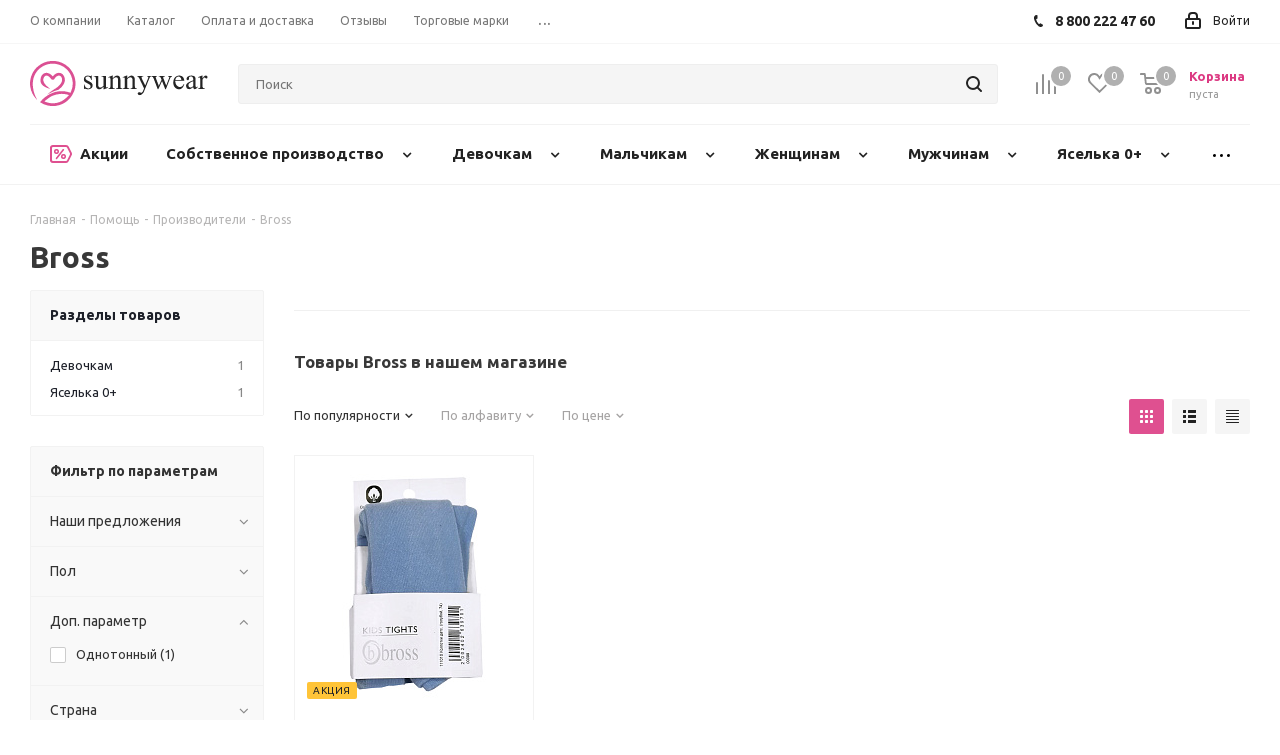

--- FILE ---
content_type: text/html; charset=UTF-8
request_url: https://sunnywear.ru/info/brands/bross/
body_size: 58493
content:
<!DOCTYPE html>
<html xmlns="http://www.w3.org/1999/xhtml" xml:lang="ru" lang="ru" >
<head>
	<title>Bross - купить оптом в Sunnywear.ru</title>
	<meta name="viewport" content="initial-scale=1.0, width=device-width" />
	<meta name="HandheldFriendly" content="true" />
	<meta name="yes" content="yes" />
	<meta name="apple-mobile-web-app-status-bar-style" content="black" />
	<meta name="SKYPE_TOOLBAR" content="SKYPE_TOOLBAR_PARSER_COMPATIBLE" />
	<meta http-equiv="Content-Type" content="text/html; charset=UTF-8" />
<meta name="keywords" content="Bross оптом, Bross купить, Bross склад" />
<meta name="description" content="Bross купить оптом с доставкой по России. Оптовые цены при заказе от 5000 руб." />
<link href="https://fonts.googleapis.com/css?family=Ubuntu:300italic,400italic,500italic,700italic,400,300,500,700subset=latin,cyrillic-ext"  rel="stylesheet" />
<link href="/bitrix/js/ui/design-tokens/dist/ui.design-tokens.css?167419750724720"  rel="stylesheet" />
<link href="/bitrix/js/ui/fonts/opensans/ui.font.opensans.css?16741973952555"  rel="stylesheet" />
<link href="/bitrix/js/main/popup/dist/main.popup.bundle.css?167419749228324"  rel="stylesheet" />
<link href="/bitrix/templates/aspro_next/components/aspro/catalog.smart.filter/main/style.css?15906360601133"  rel="stylesheet" />
<link href="/bitrix/templates/aspro_next/css/animation/animate.min.css?159063606152789"  rel="stylesheet" />
<link href="/bitrix/templates/aspro_next/vendor/css/bootstrap.css?1590636061114216"  data-template-style="true"  rel="stylesheet" />
<link href="/bitrix/templates/aspro_next/css/jquery.fancybox.css?15906360614353"  data-template-style="true"  rel="stylesheet" />
<link href="/bitrix/templates/aspro_next/css/styles.css?1590636061104706"  data-template-style="true"  rel="stylesheet" />
<link href="/bitrix/templates/aspro_next/css/xzoom.css?15906360614424"  data-template-style="true"  rel="stylesheet" />
<link href="/bitrix/templates/aspro_next/css/animation/animation_ext.css?15906360614934"  data-template-style="true"  rel="stylesheet" />
<link href="/bitrix/templates/aspro_next/vendor/css/footable.standalone.min.css?159063606119590"  data-template-style="true"  rel="stylesheet" />
<link href="/bitrix/templates/aspro_next/ajax/ajax.css?1590636061326"  data-template-style="true"  rel="stylesheet" />
<link href="/bitrix/templates/aspro_next/css/jquery.mCustomScrollbar.min.css?159063606142839"  data-template-style="true"  rel="stylesheet" />
<link href="/bitrix/templates/aspro_next/styles.css?159063606012153"  data-template-style="true"  rel="stylesheet" />
<link href="/bitrix/templates/aspro_next/template_styles.css?1699503223601983"  data-template-style="true"  rel="stylesheet" />
<link href="/bitrix/templates/aspro_next/css/media.css?1593421679151982"  data-template-style="true"  rel="stylesheet" />
<link href="/bitrix/templates/aspro_next/vendor/fonts/font-awesome/css/font-awesome.min.css?159063606131000"  data-template-style="true"  rel="stylesheet" />
<link href="/bitrix/templates/aspro_next/css/print.css?159063606119130"  data-template-style="true"  rel="stylesheet" />
<link href="/bitrix/templates/aspro_next/themes/custom_s1/theme.css?174298228447373"  data-template-style="true"  rel="stylesheet" />
<link href="/bitrix/templates/aspro_next/bg_color/light/bgcolors.css?159063606162"  data-template-style="true"  rel="stylesheet" />
<link href="/bitrix/templates/aspro_next/css/width-1.css?15906360613827"  data-template-style="true"  rel="stylesheet" />
<link href="/bitrix/templates/aspro_next/css/font-8.css?15906360615922"  data-template-style="true"  rel="stylesheet" />
<link href="/bitrix/templates/aspro_next/css/custom.css?169950322314385"  data-template-style="true"  rel="stylesheet" />
<script>if(!window.BX)window.BX={};if(!window.BX.message)window.BX.message=function(mess){if(typeof mess==='object'){for(let i in mess) {BX.message[i]=mess[i];} return true;}};</script>
<script>(window.BX||top.BX).message({'JS_CORE_LOADING':'Загрузка...','JS_CORE_NO_DATA':'- Нет данных -','JS_CORE_WINDOW_CLOSE':'Закрыть','JS_CORE_WINDOW_EXPAND':'Развернуть','JS_CORE_WINDOW_NARROW':'Свернуть в окно','JS_CORE_WINDOW_SAVE':'Сохранить','JS_CORE_WINDOW_CANCEL':'Отменить','JS_CORE_WINDOW_CONTINUE':'Продолжить','JS_CORE_H':'ч','JS_CORE_M':'м','JS_CORE_S':'с','JSADM_AI_HIDE_EXTRA':'Скрыть лишние','JSADM_AI_ALL_NOTIF':'Показать все','JSADM_AUTH_REQ':'Требуется авторизация!','JS_CORE_WINDOW_AUTH':'Войти','JS_CORE_IMAGE_FULL':'Полный размер'});</script>

<script src="/bitrix/js/main/core/core.js?1674201092536971"></script>

<script>BX.setJSList(['/bitrix/js/main/core/core_ajax.js','/bitrix/js/main/core/core_promise.js','/bitrix/js/main/polyfill/promise/js/promise.js','/bitrix/js/main/loadext/loadext.js','/bitrix/js/main/loadext/extension.js','/bitrix/js/main/polyfill/promise/js/promise.js','/bitrix/js/main/polyfill/find/js/find.js','/bitrix/js/main/polyfill/includes/js/includes.js','/bitrix/js/main/polyfill/matches/js/matches.js','/bitrix/js/ui/polyfill/closest/js/closest.js','/bitrix/js/main/polyfill/fill/main.polyfill.fill.js','/bitrix/js/main/polyfill/find/js/find.js','/bitrix/js/main/polyfill/matches/js/matches.js','/bitrix/js/main/polyfill/core/dist/polyfill.bundle.js','/bitrix/js/main/core/core.js','/bitrix/js/main/polyfill/intersectionobserver/js/intersectionobserver.js','/bitrix/js/main/lazyload/dist/lazyload.bundle.js','/bitrix/js/main/polyfill/core/dist/polyfill.bundle.js','/bitrix/js/main/parambag/dist/parambag.bundle.js']);
</script>
<script>(window.BX||top.BX).message({'pull_server_enabled':'N','pull_config_timestamp':'0','pull_guest_mode':'Y','pull_guest_user_id':'-32240408'});(window.BX||top.BX).message({'PULL_OLD_REVISION':'Для продолжения корректной работы с сайтом необходимо перезагрузить страницу.'});</script>
<script>(window.BX||top.BX).message({'LANGUAGE_ID':'ru','FORMAT_DATE':'DD.MM.YYYY','FORMAT_DATETIME':'DD.MM.YYYY HH:MI:SS','COOKIE_PREFIX':'BITRIX_SM','SERVER_TZ_OFFSET':'10800','UTF_MODE':'Y','SITE_ID':'s1','SITE_DIR':'/','USER_ID':'','SERVER_TIME':'1766157839','USER_TZ_OFFSET':'18000','USER_TZ_AUTO':'Y','bitrix_sessid':'388aafb09a20c7237384cc7afc1a92fd'});</script>


<script src="/bitrix/js/main/core/core_fx.js?159056842116888"></script>
<script src="/bitrix/js/main/core/core_dd.js?15905684213613"></script>
<script src="/bitrix/js/pull/protobuf/protobuf.js?1655187770274055"></script>
<script src="/bitrix/js/pull/protobuf/model.js?165518777070928"></script>
<script src="/bitrix/js/rest/client/rest.client.js?165707593117414"></script>
<script src="/bitrix/js/pull/client/pull.client.js?167419749981036"></script>
<script src="/bitrix/js/main/core/core_ls.js?159056842110430"></script>
<script src="/bitrix/js/main/jquery/jquery-2.2.4.min.js?167419732785578"></script>
<script src="/bitrix/js/main/ajax.js?159056842135509"></script>
<script src="/bitrix/js/main/popup/dist/main.popup.bundle.js?1674197488116769"></script>
<script src="/bitrix/js/main/cphttprequest.js?15905684216104"></script>
<script src="/bitrix/js/currency/currency-core/dist/currency-core.bundle.js?16570758835396"></script>
<script src="/bitrix/js/currency/core_currency.js?16570758831141"></script>
<script>
					(function () {
						"use strict";

						var counter = function ()
						{
							var cookie = (function (name) {
								var parts = ("; " + document.cookie).split("; " + name + "=");
								if (parts.length == 2) {
									try {return JSON.parse(decodeURIComponent(parts.pop().split(";").shift()));}
									catch (e) {}
								}
							})("BITRIX_CONVERSION_CONTEXT_s1");

							if (cookie && cookie.EXPIRE >= BX.message("SERVER_TIME"))
								return;

							var request = new XMLHttpRequest();
							request.open("POST", "/bitrix/tools/conversion/ajax_counter.php", true);
							request.setRequestHeader("Content-type", "application/x-www-form-urlencoded");
							request.send(
								"SITE_ID="+encodeURIComponent("s1")+
								"&sessid="+encodeURIComponent(BX.bitrix_sessid())+
								"&HTTP_REFERER="+encodeURIComponent(document.referrer)
							);
						};

						if (window.frameRequestStart === true)
							BX.addCustomEvent("onFrameDataReceived", counter);
						else
							BX.ready(counter);
					})();
				</script>
<meta name="yandex-verification" content="481539bdd6ee8833" />
<script>BX.message({'PHONE':'Телефон','FAST_VIEW':'Быстрый просмотр','TABLES_SIZE_TITLE':'Подбор размера','SOCIAL':'Социальные сети','DESCRIPTION':'Описание магазина','ITEMS':'Товары','LOGO':'Логотип','REGISTER_INCLUDE_AREA':'Текст о регистрации','AUTH_INCLUDE_AREA':'Текст об авторизации','FRONT_IMG':'Изображение компании','EMPTY_CART':'пуста','CATALOG_VIEW_MORE':'... Показать все','CATALOG_VIEW_LESS':'... Свернуть','JS_REQUIRED':'Заполните это поле','JS_FORMAT':'Неверный формат','JS_FILE_EXT':'Недопустимое расширение файла','JS_PASSWORD_COPY':'Пароли не совпадают','JS_PASSWORD_LENGTH':'Минимум 6 символов','JS_ERROR':'Неверно заполнено поле','JS_FILE_SIZE':'Максимальный размер 5мб','JS_FILE_BUTTON_NAME':'Выберите файл','JS_FILE_DEFAULT':'Файл не найден','JS_DATE':'Некорректная дата','JS_DATETIME':'Некорректная дата/время','JS_REQUIRED_LICENSES':'Согласитесь с условиями','LICENSE_PROP':'Согласие на обработку персональных данных','LOGIN_LEN':'Введите минимум {0} символа','FANCY_CLOSE':'Закрыть','FANCY_NEXT':'Следующий','FANCY_PREV':'Предыдущий','TOP_AUTH_REGISTER':'Регистрация','CALLBACK':'Заказать звонок','S_CALLBACK':'Заказать звонок','UNTIL_AKC':'До конца акции','TITLE_QUANTITY_BLOCK':'Остаток','TITLE_QUANTITY':'шт.','TOTAL_SUMM_ITEM':'Общая стоимость ','SUBSCRIBE_SUCCESS':'Вы успешно подписались','RECAPTCHA_TEXT':'Подтвердите, что вы не робот','JS_RECAPTCHA_ERROR':'Пройдите проверку','COUNTDOWN_SEC':'сек.','COUNTDOWN_MIN':'мин.','COUNTDOWN_HOUR':'час.','COUNTDOWN_DAY0':'дней','COUNTDOWN_DAY1':'день','COUNTDOWN_DAY2':'дня','COUNTDOWN_WEAK0':'Недель','COUNTDOWN_WEAK1':'Неделя','COUNTDOWN_WEAK2':'Недели','COUNTDOWN_MONTH0':'Месяцев','COUNTDOWN_MONTH1':'Месяц','COUNTDOWN_MONTH2':'Месяца','COUNTDOWN_YEAR0':'Лет','COUNTDOWN_YEAR1':'Год','COUNTDOWN_YEAR2':'Года','CATALOG_PARTIAL_BASKET_PROPERTIES_ERROR':'Заполнены не все свойства у добавляемого товара','CATALOG_EMPTY_BASKET_PROPERTIES_ERROR':'Выберите свойства товара, добавляемые в корзину в параметрах компонента','CATALOG_ELEMENT_NOT_FOUND':'Элемент не найден','ERROR_ADD2BASKET':'Ошибка добавления товара в корзину','CATALOG_SUCCESSFUL_ADD_TO_BASKET':'Успешное добавление товара в корзину','ERROR_BASKET_TITLE':'Ошибка корзины','ERROR_BASKET_PROP_TITLE':'Выберите свойства, добавляемые в корзину','ERROR_BASKET_BUTTON':'Выбрать','BASKET_TOP':'Корзина в шапке','ERROR_ADD_DELAY_ITEM':'Ошибка отложенной корзины','VIEWED_TITLE':'Ранее вы смотрели','VIEWED_BEFORE':'Ранее вы смотрели','BEST_TITLE':'Лучшие предложения','CT_BST_SEARCH_BUTTON':'Поиск','CT_BST_SEARCH2_BUTTON':'Найти','BASKET_PRINT_BUTTON':'Распечатать','BASKET_CLEAR_ALL_BUTTON':'Очистить','BASKET_QUICK_ORDER_BUTTON':'Быстрый заказ','BASKET_CONTINUE_BUTTON':'Продолжить покупки','BASKET_ORDER_BUTTON':'Оформить заказ','SHARE_BUTTON':'Поделиться','BASKET_CHANGE_TITLE':'Ваш заказ','BASKET_CHANGE_LINK':'Изменить','MORE_INFO_SKU':'Подробнее','FROM':'от','TITLE_BLOCK_VIEWED_NAME':'Ранее вы смотрели','T_BASKET':'Корзина','FILTER_EXPAND_VALUES':'Показать все','FILTER_HIDE_VALUES':'Свернуть','FULL_ORDER':'Полный заказ','CUSTOM_COLOR_CHOOSE':'Выбрать','CUSTOM_COLOR_CANCEL':'Отмена','S_MOBILE_MENU':'Меню','NEXT_T_MENU_BACK':'Назад','NEXT_T_MENU_CALLBACK':'Обратная связь','NEXT_T_MENU_CONTACTS_TITLE':'Будьте на связи','SEARCH_TITLE':'Поиск','SOCIAL_TITLE':'Оставайтесь на связи','HEADER_SCHEDULE':'Время работы','SEO_TEXT':'SEO описание','COMPANY_IMG':'Картинка компании','COMPANY_TEXT':'Описание компании','CONFIG_SAVE_SUCCESS':'Настройки сохранены','CONFIG_SAVE_FAIL':'Ошибка сохранения настроек','ITEM_ECONOMY':'Экономия','ITEM_ARTICLE':'Артикул: ','JS_FORMAT_ORDER':'имеет неверный формат','JS_BASKET_COUNT_TITLE':'В корзине товаров на SUMM','POPUP_VIDEO':'Видео','POPUP_GIFT_TEXT':'Нашли что-то особенное? Намекните другу о подарке!','ORDER_FIO_LABEL':'Ф.И.О.','ORDER_PHONE_LABEL':'Телефон','ORDER_REGISTER_BUTTON':'Регистрация'})</script>
<script>window.lazySizesConfig = window.lazySizesConfig || {};lazySizesConfig.loadMode = 2;lazySizesConfig.expand = 100;lazySizesConfig.expFactor = 1;lazySizesConfig.hFac = 0.1;</script>
<link rel="shortcut icon" href="/favicon.ico?1592467266" type="image/x-icon" />
<link rel="apple-touch-icon" sizes="180x180" href="/upload/CNext/6b6/6b6b30ab32d9e8b013c67070617a35a8.png" />
<script>var ajaxMessages = {wait:"Загрузка..."}</script>
<meta property="og:description" content="Bross купить оптом с доставкой по России. Оптовые цены при заказе от 5000 руб." />
<meta property="og:image" content="https://sunnywear.ru:443/upload/CNext/90b/90b94bab3f48af00e8bc259d9c8fa468.svg" />
<link rel="image_src" href="https://sunnywear.ru:443/upload/CNext/90b/90b94bab3f48af00e8bc259d9c8fa468.svg"  />
<meta property="og:title" content="Bross - купить оптом в Sunnywear.ru" />
<meta property="og:type" content="website" />
<meta property="og:url" content="https://sunnywear.ru:443/info/brands/bross/" />
<script>BX.bind(window, "load", function(){BX.PULL.start();});</script>



<script src="/bitrix/templates/aspro_next/js/thirdparty/third-party.js?16031736561422"></script>
<script src="/bitrix/templates/aspro_next/js/jquery.actual.min.js?15906360611251"></script>
<script src="/bitrix/templates/aspro_next/vendor/js/jquery.bxslider.js?159063606166080"></script>
<script src="/bitrix/templates/aspro_next/js/jqModal.js?159063606111022"></script>
<script src="/bitrix/templates/aspro_next/vendor/js/bootstrap.js?159063606127908"></script>
<script src="/bitrix/templates/aspro_next/vendor/js/jquery.appear.js?15906360613188"></script>
<script src="/bitrix/templates/aspro_next/js/browser.js?15906360611032"></script>
<script src="/bitrix/templates/aspro_next/js/jquery.fancybox.js?159063606145889"></script>
<script src="/bitrix/templates/aspro_next/js/jquery.flexslider.js?159063606156266"></script>
<script src="/bitrix/templates/aspro_next/vendor/js/moment.min.js?159063606134436"></script>
<script src="/bitrix/templates/aspro_next/vendor/js/footable.js?1590636061275478"></script>
<script src="/bitrix/templates/aspro_next/vendor/js/velocity/velocity.js?159063606144791"></script>
<script src="/bitrix/templates/aspro_next/vendor/js/velocity/velocity.ui.js?159063606113257"></script>
<script src="/bitrix/templates/aspro_next/vendor/js/lazysizes.min.js?15906360617057"></script>
<script src="/bitrix/templates/aspro_next/js/jquery.validate.min.js?159063606122257"></script>
<script src="/bitrix/templates/aspro_next/js/jquery.inputmask.bundle.min.js?159063606170933"></script>
<script src="/bitrix/templates/aspro_next/js/jquery.easing.1.3.js?15906360618095"></script>
<script src="/bitrix/templates/aspro_next/js/equalize.min.js?1590636061588"></script>
<script src="/bitrix/templates/aspro_next/js/jquery.alphanumeric.js?15906360611972"></script>
<script src="/bitrix/templates/aspro_next/js/jquery.cookie.js?15906360613066"></script>
<script src="/bitrix/templates/aspro_next/js/jquery.plugin.min.js?15906360613181"></script>
<script src="/bitrix/templates/aspro_next/js/jquery.countdown.min.js?159063606113137"></script>
<script src="/bitrix/templates/aspro_next/js/jquery.countdown-ru.js?15906360611400"></script>
<script src="/bitrix/templates/aspro_next/js/jquery.ikSelect.js?159063606132030"></script>
<script src="/bitrix/templates/aspro_next/js/jquery.mobile.custom.touch.min.js?15906360617784"></script>
<script src="/bitrix/templates/aspro_next/js/jquery.dotdotdot.js?15906360615908"></script>
<script src="/bitrix/templates/aspro_next/js/rating_likes.js?159063606110797"></script>
<script src="/bitrix/templates/aspro_next/js/xzoom.js?159063606129854"></script>
<script src="/bitrix/templates/aspro_next/js/video_banner.js?159063606130810"></script>
<script src="/bitrix/templates/aspro_next/js/main.js?1625643244239102"></script>
<script src="/bitrix/templates/aspro_next/js/jquery.mCustomScrollbar.min.js?159063606139873"></script>
<script src="/bitrix/components/bitrix/search.title/script.js?15905684749847"></script>
<script src="/bitrix/templates/aspro_next/components/bitrix/search.title/corp/script.js?159063606110017"></script>
<script src="/bitrix/templates/aspro_next/js/custom.js?16995032235364"></script>
<script src="/bitrix/templates/aspro_next/components/aspro/catalog.smart.filter/main/script.js?159063606028364"></script>
<script src="/bitrix/templates/aspro_next/components/bitrix/subscribe.form/main/script.js?1590636061186"></script>
<script src="/bitrix/templates/aspro_next/js/jquery.history.js?159063606121571"></script>
<script src="/bitrix/templates/aspro_next/components/bitrix/catalog.section/catalog_block/script.js?169950322364192"></script>
<script>var _ba = _ba || []; _ba.push(["aid", "20324014c51013b996b641180238b2df"]); _ba.push(["host", "sunnywear.ru"]); (function() {var ba = document.createElement("script"); ba.type = "text/javascript"; ba.async = true;ba.src = (document.location.protocol == "https:" ? "https://" : "http://") + "bitrix.info/ba.js";var s = document.getElementsByTagName("script")[0];s.parentNode.insertBefore(ba, s);})();</script>
<script>new Image().src='https://det-planet.t-dir.com/bitrix/spread.php?s=QklUUklYX1NNX0JYTUFLRVJfQVVQX0dJRAEzMjI0MDQwOAExNzk3MjYxODM5AS8BAQExAkJJVFJJWF9TTV9TQUxFX1VJRAEwY2RmYjA1ODE3OTk2ODQ1ZTEzYTU0ZWYxMzI3NGUyNAExNzk3MjYxODM5AS8BAQEC&k=bf008681477c295c877b63a8e33a37cb';
</script>


    					<!-- Facebook Pixel Code -->
	<script>
		!function(f,b,e,v,n,t,s)
		{if(f.fbq)return;n=f.fbq=function(){n.callMethod?
			n.callMethod.apply(n,arguments):n.queue.push(arguments)};
			if(!f._fbq)f._fbq=n;n.push=n;n.loaded=!0;n.version='2.0';
			n.queue=[];t=b.createElement(e);t.async=!0;
			t.src=v;s=b.getElementsByTagName(e)[0];
			s.parentNode.insertBefore(t,s)}(window,document,'script',
			'https://connect.facebook.net/en_US/fbevents.js');
		fbq('init', '333006045051993');
		fbq('track', 'PageView');
	</script>
	<noscript>
		<img data-lazyload class="lazyload" height="1" width="1"
			 src="[data-uri]" data-src="https://www.facebook.com/tr?id=333006045051993&ev=PageView
&noscript=1"/>
	</noscript>
	<!-- End Facebook Pixel Code -->
</head>
<body class="site_s1 fill_bg_n " id="main">
	<div id="panel"></div>
	
	





				<!--'start_frame_cache_basketitems-component-block'-->												<div id="ajax_basket"></div>
					<!--'end_frame_cache_basketitems-component-block'-->				<script src="/bitrix/templates/aspro_next/js/setTheme.php?site_id=s1&site_dir=/" data-skip-moving="true"></script>
		<script>
				BX.message({'MIN_ORDER_PRICE_TEXT':'<b>Минимальная сумма заказа #PRICE#<\/b><br/>Пожалуйста, добавьте еще товаров в корзину','LICENSES_TEXT':'Я согласен на <a href=\"/include/licenses_detail.php\" target=\"_blank\">обработку персональных данных<\/a>'});

		var arNextOptions = ({
			"SITE_DIR" : "/",
			"SITE_ID" : "s1",
			"SITE_ADDRESS" : "sunnywear.ru",
			"FORM" : ({
				"ASK_FORM_ID" : "ASK",
				"SERVICES_FORM_ID" : "SERVICES",
				"FEEDBACK_FORM_ID" : "FEEDBACK",
				"CALLBACK_FORM_ID" : "CALLBACK",
				"RESUME_FORM_ID" : "RESUME",
				"TOORDER_FORM_ID" : "TOORDER"
			}),
			"PAGES" : ({
				"FRONT_PAGE" : "",
				"BASKET_PAGE" : "",
				"ORDER_PAGE" : "",
				"PERSONAL_PAGE" : "",
				"CATALOG_PAGE" : "",
				"CATALOG_PAGE_URL" : "/catalog/",
				"BASKET_PAGE_URL" : "/basket/",
			}),
			"PRICES" : ({
				"MIN_PRICE" : "",
			}),
			"THEME" : ({
				'THEME_SWITCHER' : 'N',
				'BASE_COLOR' : 'CUSTOM',
				'BASE_COLOR_CUSTOM' : 'df5090',
				'TOP_MENU' : '',
				'TOP_MENU_FIXED' : 'Y',
				'COLORED_LOGO' : 'Y',
				'SIDE_MENU' : 'LEFT',
				'SCROLLTOTOP_TYPE' : 'ROUND_COLOR',
				'SCROLLTOTOP_POSITION' : 'PADDING',
				'USE_LAZY_LOAD' : 'Y',
				'CAPTCHA_FORM_TYPE' : '',
				'ONE_CLICK_BUY_CAPTCHA' : 'N',
				'PHONE_MASK' : '+7 (999) 999-99-99',
				'VALIDATE_PHONE_MASK' : '^[+][0-9] [(][0-9]{3}[)] [0-9]{3}[-][0-9]{2}[-][0-9]{2}$',
				'DATE_MASK' : 'd.m.y',
				'DATE_PLACEHOLDER' : 'дд.мм.гггг',
				'VALIDATE_DATE_MASK' : '^[0-9]{1,2}\.[0-9]{1,2}\.[0-9]{4}$',
				'DATETIME_MASK' : 'd.m.y h:s',
				'DATETIME_PLACEHOLDER' : 'дд.мм.гггг чч:мм',
				'VALIDATE_DATETIME_MASK' : '^[0-9]{1,2}\.[0-9]{1,2}\.[0-9]{4} [0-9]{1,2}\:[0-9]{1,2}$',
				'VALIDATE_FILE_EXT' : 'png|jpg|jpeg|gif|doc|docx|xls|xlsx|txt|pdf|odt|rtf',
				'BANNER_WIDTH' : '',
				'BIGBANNER_ANIMATIONTYPE' : 'SLIDE_HORIZONTAL',
				'BIGBANNER_SLIDESSHOWSPEED' : '5000',
				'BIGBANNER_ANIMATIONSPEED' : '600',
				'PARTNERSBANNER_SLIDESSHOWSPEED' : '5000',
				'PARTNERSBANNER_ANIMATIONSPEED' : '600',
				'ORDER_BASKET_VIEW' : 'NORMAL',
				'SHOW_BASKET_ONADDTOCART' : 'Y',
				'SHOW_BASKET_PRINT' : 'Y',
				"SHOW_ONECLICKBUY_ON_BASKET_PAGE" : 'N',
				'SHOW_LICENCE' : 'Y',
				'LICENCE_CHECKED' : 'N',
				'LOGIN_EQUAL_EMAIL' : 'Y',
				'PERSONAL_ONEFIO' : 'N',
				'SHOW_TOTAL_SUMM' : 'Y',
				'SHOW_TOTAL_SUMM_TYPE' : 'ALWAYS',
				'CHANGE_TITLE_ITEM' : 'N',
				'DISCOUNT_PRICE' : '',
				'STORES' : '',
				'STORES_SOURCE' : 'IBLOCK',
				'TYPE_SKU' : 'TYPE_1',
				'MENU_POSITION' : 'LINE',
				'MENU_TYPE_VIEW' : 'HOVER',
				'DETAIL_PICTURE_MODE' : 'MAGNIFIER',
				'PAGE_WIDTH' : '1',
				'PAGE_CONTACTS' : '3',
				'HEADER_TYPE' : '2',
				'REGIONALITY_SEARCH_ROW' : 'N',
				'HEADER_TOP_LINE' : '',
				'HEADER_FIXED' : '1',
				'HEADER_MOBILE' : '1',
				'HEADER_MOBILE_MENU' : '1',
				'HEADER_MOBILE_MENU_SHOW_TYPE' : '',
				'TYPE_SEARCH' : 'corp',
				'PAGE_TITLE' : '1',
				'INDEX_TYPE' : 'index2',
				'FOOTER_TYPE' : '1',
				'PRINT_BUTTON' : 'N',
				'EXPRESSION_FOR_PRINT_PAGE' : 'Версия для печати',
				'EXPRESSION_FOR_FAST_VIEW' : 'Быстрый просмотр',
				'FILTER_VIEW' : 'VERTICAL',
				'YA_GOALS' : 'Y',
				'YA_COUNTER_ID' : '68476267',
				'USE_FORMS_GOALS' : 'COMMON',
				'USE_SALE_GOALS' : '',
				'USE_DEBUG_GOALS' : 'Y',
				'SHOW_HEADER_GOODS' : 'Y',
				'INSTAGRAMM_INDEX' : 'Y',
				'USE_PHONE_AUTH': 'N',
				'MOBILE_CATALOG_LIST_ELEMENTS_COMPACT': 'Y',
				'NLO_MENU': 'N',
			}),
			"PRESETS": [{'ID':'968','TITLE':'Тип 1','DESCRIPTION':'','IMG':'/bitrix/images/aspro.next/themes/preset968_1544181424.png','OPTIONS':{'THEME_SWITCHER':'Y','BASE_COLOR':'9','BASE_COLOR_CUSTOM':'1976d2','SHOW_BG_BLOCK':'N','COLORED_LOGO':'Y','PAGE_WIDTH':'3','FONT_STYLE':'2','MENU_COLOR':'COLORED','LEFT_BLOCK':'1','SIDE_MENU':'LEFT','H1_STYLE':'2','TYPE_SEARCH':'fixed','PAGE_TITLE':'1','HOVER_TYPE_IMG':'shine','SHOW_LICENCE':'Y','MAX_DEPTH_MENU':'3','HIDE_SITE_NAME_TITLE':'Y','SHOW_CALLBACK':'Y','PRINT_BUTTON':'N','USE_GOOGLE_RECAPTCHA':'N','GOOGLE_RECAPTCHA_SHOW_LOGO':'Y','HIDDEN_CAPTCHA':'Y','INSTAGRAMM_WIDE_BLOCK':'N','BIGBANNER_HIDEONNARROW':'N','INDEX_TYPE':{'VALUE':'index1','SUB_PARAMS':{'TIZERS':'Y','CATALOG_SECTIONS':'Y','CATALOG_TAB':'Y','MIDDLE_ADV':'Y','SALE':'Y','BLOG':'Y','BOTTOM_BANNERS':'Y','COMPANY_TEXT':'Y','BRANDS':'Y','INSTAGRAMM':'Y'}},'FRONT_PAGE_BRANDS':'brands_slider','FRONT_PAGE_SECTIONS':'front_sections_only','TOP_MENU_FIXED':'Y','HEADER_TYPE':'1','USE_REGIONALITY':'Y','FILTER_VIEW':'COMPACT','SEARCH_VIEW_TYPE':'with_filter','USE_FAST_VIEW_PAGE_DETAIL':'fast_view_1','SHOW_TOTAL_SUMM':'Y','CHANGE_TITLE_ITEM':'N','VIEW_TYPE_HIGHLOAD_PROP':'N','SHOW_HEADER_GOODS':'Y','SEARCH_HIDE_NOT_AVAILABLE':'N','LEFT_BLOCK_CATALOG_ICONS':'N','SHOW_CATALOG_SECTIONS_ICONS':'Y','LEFT_BLOCK_CATALOG_DETAIL':'Y','CATALOG_COMPARE':'Y','CATALOG_PAGE_DETAIL':'element_1','SHOW_BREADCRUMBS_CATALOG_SUBSECTIONS':'Y','SHOW_BREADCRUMBS_CATALOG_CHAIN':'H1','TYPE_SKU':'TYPE_1','DETAIL_PICTURE_MODE':'POPUP','MENU_POSITION':'LINE','MENU_TYPE_VIEW':'HOVER','VIEWED_TYPE':'LOCAL','VIEWED_TEMPLATE':'HORIZONTAL','USE_WORD_EXPRESSION':'Y','ORDER_BASKET_VIEW':'FLY','ORDER_BASKET_COLOR':'DARK','SHOW_BASKET_ONADDTOCART':'Y','SHOW_BASKET_PRINT':'Y','SHOW_BASKET_ON_PAGES':'N','USE_PRODUCT_QUANTITY_LIST':'Y','USE_PRODUCT_QUANTITY_DETAIL':'Y','ONE_CLICK_BUY_CAPTCHA':'N','SHOW_ONECLICKBUY_ON_BASKET_PAGE':'Y','ONECLICKBUY_SHOW_DELIVERY_NOTE':'N','PAGE_CONTACTS':'3','CONTACTS_USE_FEEDBACK':'Y','CONTACTS_USE_MAP':'Y','BLOG_PAGE':'list_elements_2','PROJECTS_PAGE':'list_elements_2','NEWS_PAGE':'list_elements_3','STAFF_PAGE':'list_elements_1','PARTNERS_PAGE':'list_elements_3','PARTNERS_PAGE_DETAIL':'element_4','VACANCY_PAGE':'list_elements_1','LICENSES_PAGE':'list_elements_2','FOOTER_TYPE':'4','ADV_TOP_HEADER':'N','ADV_TOP_UNDERHEADER':'N','ADV_SIDE':'Y','ADV_CONTENT_TOP':'N','ADV_CONTENT_BOTTOM':'N','ADV_FOOTER':'N','HEADER_MOBILE_FIXED':'Y','HEADER_MOBILE':'1','HEADER_MOBILE_MENU':'1','HEADER_MOBILE_MENU_OPEN':'1','PERSONAL_ONEFIO':'Y','LOGIN_EQUAL_EMAIL':'Y','YA_GOALS':'N','YANDEX_ECOMERCE':'N','GOOGLE_ECOMERCE':'N'}},{'ID':'221','TITLE':'Тип 2','DESCRIPTION':'','IMG':'/bitrix/images/aspro.next/themes/preset221_1544181431.png','OPTIONS':{'THEME_SWITCHER':'Y','BASE_COLOR':'11','BASE_COLOR_CUSTOM':'107bb1','SHOW_BG_BLOCK':'N','COLORED_LOGO':'Y','PAGE_WIDTH':'2','FONT_STYLE':'8','MENU_COLOR':'LIGHT','LEFT_BLOCK':'2','SIDE_MENU':'LEFT','H1_STYLE':'2','TYPE_SEARCH':'fixed','PAGE_TITLE':'1','HOVER_TYPE_IMG':'shine','SHOW_LICENCE':'Y','MAX_DEPTH_MENU':'4','HIDE_SITE_NAME_TITLE':'Y','SHOW_CALLBACK':'Y','PRINT_BUTTON':'N','USE_GOOGLE_RECAPTCHA':'N','GOOGLE_RECAPTCHA_SHOW_LOGO':'Y','HIDDEN_CAPTCHA':'Y','INSTAGRAMM_WIDE_BLOCK':'N','BIGBANNER_HIDEONNARROW':'N','INDEX_TYPE':{'VALUE':'index3','SUB_PARAMS':{'TOP_ADV_BOTTOM_BANNER':'Y','FLOAT_BANNER':'Y','CATALOG_SECTIONS':'Y','CATALOG_TAB':'Y','TIZERS':'Y','SALE':'Y','BOTTOM_BANNERS':'Y','COMPANY_TEXT':'Y','BRANDS':'Y','INSTAGRAMM':'N'}},'FRONT_PAGE_BRANDS':'brands_slider','FRONT_PAGE_SECTIONS':'front_sections_with_childs','TOP_MENU_FIXED':'Y','HEADER_TYPE':'2','USE_REGIONALITY':'Y','FILTER_VIEW':'VERTICAL','SEARCH_VIEW_TYPE':'with_filter','USE_FAST_VIEW_PAGE_DETAIL':'fast_view_1','SHOW_TOTAL_SUMM':'Y','CHANGE_TITLE_ITEM':'N','VIEW_TYPE_HIGHLOAD_PROP':'N','SHOW_HEADER_GOODS':'Y','SEARCH_HIDE_NOT_AVAILABLE':'N','LEFT_BLOCK_CATALOG_ICONS':'N','SHOW_CATALOG_SECTIONS_ICONS':'Y','LEFT_BLOCK_CATALOG_DETAIL':'Y','CATALOG_COMPARE':'Y','CATALOG_PAGE_DETAIL':'element_3','SHOW_BREADCRUMBS_CATALOG_SUBSECTIONS':'Y','SHOW_BREADCRUMBS_CATALOG_CHAIN':'H1','TYPE_SKU':'TYPE_1','DETAIL_PICTURE_MODE':'POPUP','MENU_POSITION':'LINE','MENU_TYPE_VIEW':'HOVER','VIEWED_TYPE':'LOCAL','VIEWED_TEMPLATE':'HORIZONTAL','USE_WORD_EXPRESSION':'Y','ORDER_BASKET_VIEW':'NORMAL','ORDER_BASKET_COLOR':'DARK','SHOW_BASKET_ONADDTOCART':'Y','SHOW_BASKET_PRINT':'Y','SHOW_BASKET_ON_PAGES':'N','USE_PRODUCT_QUANTITY_LIST':'Y','USE_PRODUCT_QUANTITY_DETAIL':'Y','ONE_CLICK_BUY_CAPTCHA':'N','SHOW_ONECLICKBUY_ON_BASKET_PAGE':'Y','ONECLICKBUY_SHOW_DELIVERY_NOTE':'N','PAGE_CONTACTS':'3','CONTACTS_USE_FEEDBACK':'Y','CONTACTS_USE_MAP':'Y','BLOG_PAGE':'list_elements_2','PROJECTS_PAGE':'list_elements_2','NEWS_PAGE':'list_elements_3','STAFF_PAGE':'list_elements_1','PARTNERS_PAGE':'list_elements_3','PARTNERS_PAGE_DETAIL':'element_4','VACANCY_PAGE':'list_elements_1','LICENSES_PAGE':'list_elements_2','FOOTER_TYPE':'1','ADV_TOP_HEADER':'N','ADV_TOP_UNDERHEADER':'N','ADV_SIDE':'Y','ADV_CONTENT_TOP':'N','ADV_CONTENT_BOTTOM':'N','ADV_FOOTER':'N','HEADER_MOBILE_FIXED':'Y','HEADER_MOBILE':'1','HEADER_MOBILE_MENU':'1','HEADER_MOBILE_MENU_OPEN':'1','PERSONAL_ONEFIO':'Y','LOGIN_EQUAL_EMAIL':'Y','YA_GOALS':'N','YANDEX_ECOMERCE':'N','GOOGLE_ECOMERCE':'N'}},{'ID':'215','TITLE':'Тип 3','DESCRIPTION':'','IMG':'/bitrix/images/aspro.next/themes/preset215_1544181438.png','OPTIONS':{'THEME_SWITCHER':'Y','BASE_COLOR':'16','BASE_COLOR_CUSTOM':'188b30','SHOW_BG_BLOCK':'N','COLORED_LOGO':'Y','PAGE_WIDTH':'3','FONT_STYLE':'8','MENU_COLOR':'LIGHT','LEFT_BLOCK':'3','SIDE_MENU':'LEFT','H1_STYLE':'2','TYPE_SEARCH':'fixed','PAGE_TITLE':'1','HOVER_TYPE_IMG':'shine','SHOW_LICENCE':'Y','MAX_DEPTH_MENU':'4','HIDE_SITE_NAME_TITLE':'Y','SHOW_CALLBACK':'Y','PRINT_BUTTON':'N','USE_GOOGLE_RECAPTCHA':'N','GOOGLE_RECAPTCHA_SHOW_LOGO':'Y','HIDDEN_CAPTCHA':'Y','INSTAGRAMM_WIDE_BLOCK':'N','BIGBANNER_HIDEONNARROW':'N','INDEX_TYPE':{'VALUE':'index2','SUB_PARAMS':[]},'FRONT_PAGE_BRANDS':'brands_list','FRONT_PAGE_SECTIONS':'front_sections_with_childs','TOP_MENU_FIXED':'Y','HEADER_TYPE':'2','USE_REGIONALITY':'Y','FILTER_VIEW':'VERTICAL','SEARCH_VIEW_TYPE':'with_filter','USE_FAST_VIEW_PAGE_DETAIL':'fast_view_1','SHOW_TOTAL_SUMM':'Y','CHANGE_TITLE_ITEM':'N','VIEW_TYPE_HIGHLOAD_PROP':'N','SHOW_HEADER_GOODS':'Y','SEARCH_HIDE_NOT_AVAILABLE':'N','LEFT_BLOCK_CATALOG_ICONS':'N','SHOW_CATALOG_SECTIONS_ICONS':'Y','LEFT_BLOCK_CATALOG_DETAIL':'Y','CATALOG_COMPARE':'Y','CATALOG_PAGE_DETAIL':'element_4','SHOW_BREADCRUMBS_CATALOG_SUBSECTIONS':'Y','SHOW_BREADCRUMBS_CATALOG_CHAIN':'H1','TYPE_SKU':'TYPE_1','DETAIL_PICTURE_MODE':'POPUP','MENU_POSITION':'LINE','MENU_TYPE_VIEW':'HOVER','VIEWED_TYPE':'LOCAL','VIEWED_TEMPLATE':'HORIZONTAL','USE_WORD_EXPRESSION':'Y','ORDER_BASKET_VIEW':'NORMAL','ORDER_BASKET_COLOR':'DARK','SHOW_BASKET_ONADDTOCART':'Y','SHOW_BASKET_PRINT':'Y','SHOW_BASKET_ON_PAGES':'N','USE_PRODUCT_QUANTITY_LIST':'Y','USE_PRODUCT_QUANTITY_DETAIL':'Y','ONE_CLICK_BUY_CAPTCHA':'N','SHOW_ONECLICKBUY_ON_BASKET_PAGE':'Y','ONECLICKBUY_SHOW_DELIVERY_NOTE':'N','PAGE_CONTACTS':'3','CONTACTS_USE_FEEDBACK':'Y','CONTACTS_USE_MAP':'Y','BLOG_PAGE':'list_elements_2','PROJECTS_PAGE':'list_elements_2','NEWS_PAGE':'list_elements_3','STAFF_PAGE':'list_elements_1','PARTNERS_PAGE':'list_elements_3','PARTNERS_PAGE_DETAIL':'element_4','VACANCY_PAGE':'list_elements_1','LICENSES_PAGE':'list_elements_2','FOOTER_TYPE':'1','ADV_TOP_HEADER':'N','ADV_TOP_UNDERHEADER':'N','ADV_SIDE':'Y','ADV_CONTENT_TOP':'N','ADV_CONTENT_BOTTOM':'N','ADV_FOOTER':'N','HEADER_MOBILE_FIXED':'Y','HEADER_MOBILE':'1','HEADER_MOBILE_MENU':'1','HEADER_MOBILE_MENU_OPEN':'1','PERSONAL_ONEFIO':'Y','LOGIN_EQUAL_EMAIL':'Y','YA_GOALS':'N','YANDEX_ECOMERCE':'N','GOOGLE_ECOMERCE':'N'}},{'ID':'881','TITLE':'Тип 4','DESCRIPTION':'','IMG':'/bitrix/images/aspro.next/themes/preset881_1544181443.png','OPTIONS':{'THEME_SWITCHER':'Y','BASE_COLOR':'CUSTOM','BASE_COLOR_CUSTOM':'f07c00','SHOW_BG_BLOCK':'N','COLORED_LOGO':'Y','PAGE_WIDTH':'1','FONT_STYLE':'1','MENU_COLOR':'COLORED','LEFT_BLOCK':'2','SIDE_MENU':'RIGHT','H1_STYLE':'2','TYPE_SEARCH':'fixed','PAGE_TITLE':'3','HOVER_TYPE_IMG':'blink','SHOW_LICENCE':'Y','MAX_DEPTH_MENU':'4','HIDE_SITE_NAME_TITLE':'Y','SHOW_CALLBACK':'Y','PRINT_BUTTON':'Y','USE_GOOGLE_RECAPTCHA':'N','GOOGLE_RECAPTCHA_SHOW_LOGO':'Y','HIDDEN_CAPTCHA':'Y','INSTAGRAMM_WIDE_BLOCK':'N','BIGBANNER_HIDEONNARROW':'N','INDEX_TYPE':{'VALUE':'index4','SUB_PARAMS':[]},'FRONT_PAGE_BRANDS':'brands_slider','FRONT_PAGE_SECTIONS':'front_sections_with_childs','TOP_MENU_FIXED':'Y','HEADER_TYPE':'9','USE_REGIONALITY':'Y','FILTER_VIEW':'COMPACT','SEARCH_VIEW_TYPE':'with_filter','USE_FAST_VIEW_PAGE_DETAIL':'fast_view_1','SHOW_TOTAL_SUMM':'Y','CHANGE_TITLE_ITEM':'N','VIEW_TYPE_HIGHLOAD_PROP':'N','SHOW_HEADER_GOODS':'Y','SEARCH_HIDE_NOT_AVAILABLE':'N','LEFT_BLOCK_CATALOG_ICONS':'N','SHOW_CATALOG_SECTIONS_ICONS':'Y','LEFT_BLOCK_CATALOG_DETAIL':'Y','CATALOG_COMPARE':'Y','CATALOG_PAGE_DETAIL':'element_4','SHOW_BREADCRUMBS_CATALOG_SUBSECTIONS':'Y','SHOW_BREADCRUMBS_CATALOG_CHAIN':'H1','TYPE_SKU':'TYPE_1','DETAIL_PICTURE_MODE':'POPUP','MENU_POSITION':'LINE','MENU_TYPE_VIEW':'HOVER','VIEWED_TYPE':'LOCAL','VIEWED_TEMPLATE':'HORIZONTAL','USE_WORD_EXPRESSION':'Y','ORDER_BASKET_VIEW':'NORMAL','ORDER_BASKET_COLOR':'DARK','SHOW_BASKET_ONADDTOCART':'Y','SHOW_BASKET_PRINT':'Y','SHOW_BASKET_ON_PAGES':'N','USE_PRODUCT_QUANTITY_LIST':'Y','USE_PRODUCT_QUANTITY_DETAIL':'Y','ONE_CLICK_BUY_CAPTCHA':'N','SHOW_ONECLICKBUY_ON_BASKET_PAGE':'Y','ONECLICKBUY_SHOW_DELIVERY_NOTE':'N','PAGE_CONTACTS':'1','CONTACTS_USE_FEEDBACK':'Y','CONTACTS_USE_MAP':'Y','BLOG_PAGE':'list_elements_2','PROJECTS_PAGE':'list_elements_2','NEWS_PAGE':'list_elements_3','STAFF_PAGE':'list_elements_1','PARTNERS_PAGE':'list_elements_3','PARTNERS_PAGE_DETAIL':'element_4','VACANCY_PAGE':'list_elements_1','LICENSES_PAGE':'list_elements_2','FOOTER_TYPE':'1','ADV_TOP_HEADER':'N','ADV_TOP_UNDERHEADER':'N','ADV_SIDE':'Y','ADV_CONTENT_TOP':'N','ADV_CONTENT_BOTTOM':'N','ADV_FOOTER':'N','HEADER_MOBILE_FIXED':'Y','HEADER_MOBILE':'1','HEADER_MOBILE_MENU':'1','HEADER_MOBILE_MENU_OPEN':'1','PERSONAL_ONEFIO':'Y','LOGIN_EQUAL_EMAIL':'Y','YA_GOALS':'N','YANDEX_ECOMERCE':'N','GOOGLE_ECOMERCE':'N'}},{'ID':'741','TITLE':'Тип 5','DESCRIPTION':'','IMG':'/bitrix/images/aspro.next/themes/preset741_1544181450.png','OPTIONS':{'THEME_SWITCHER':'Y','BASE_COLOR':'CUSTOM','BASE_COLOR_CUSTOM':'d42727','BGCOLOR_THEME':'LIGHT','CUSTOM_BGCOLOR_THEME':'f6f6f7','SHOW_BG_BLOCK':'Y','COLORED_LOGO':'Y','PAGE_WIDTH':'2','FONT_STYLE':'5','MENU_COLOR':'COLORED','LEFT_BLOCK':'2','SIDE_MENU':'LEFT','H1_STYLE':'2','TYPE_SEARCH':'fixed','PAGE_TITLE':'1','HOVER_TYPE_IMG':'shine','SHOW_LICENCE':'Y','MAX_DEPTH_MENU':'4','HIDE_SITE_NAME_TITLE':'Y','SHOW_CALLBACK':'Y','PRINT_BUTTON':'N','USE_GOOGLE_RECAPTCHA':'N','GOOGLE_RECAPTCHA_SHOW_LOGO':'Y','HIDDEN_CAPTCHA':'Y','INSTAGRAMM_WIDE_BLOCK':'N','BIGBANNER_HIDEONNARROW':'N','INDEX_TYPE':{'VALUE':'index3','SUB_PARAMS':{'TOP_ADV_BOTTOM_BANNER':'Y','FLOAT_BANNER':'Y','CATALOG_SECTIONS':'Y','CATALOG_TAB':'Y','TIZERS':'Y','SALE':'Y','BOTTOM_BANNERS':'Y','COMPANY_TEXT':'Y','BRANDS':'Y','INSTAGRAMM':'N'}},'FRONT_PAGE_BRANDS':'brands_slider','FRONT_PAGE_SECTIONS':'front_sections_only','TOP_MENU_FIXED':'Y','HEADER_TYPE':'3','USE_REGIONALITY':'Y','FILTER_VIEW':'VERTICAL','SEARCH_VIEW_TYPE':'with_filter','USE_FAST_VIEW_PAGE_DETAIL':'fast_view_1','SHOW_TOTAL_SUMM':'Y','CHANGE_TITLE_ITEM':'N','VIEW_TYPE_HIGHLOAD_PROP':'N','SHOW_HEADER_GOODS':'Y','SEARCH_HIDE_NOT_AVAILABLE':'N','LEFT_BLOCK_CATALOG_ICONS':'N','SHOW_CATALOG_SECTIONS_ICONS':'Y','LEFT_BLOCK_CATALOG_DETAIL':'Y','CATALOG_COMPARE':'Y','CATALOG_PAGE_DETAIL':'element_1','SHOW_BREADCRUMBS_CATALOG_SUBSECTIONS':'Y','SHOW_BREADCRUMBS_CATALOG_CHAIN':'H1','TYPE_SKU':'TYPE_1','DETAIL_PICTURE_MODE':'POPUP','MENU_POSITION':'LINE','MENU_TYPE_VIEW':'HOVER','VIEWED_TYPE':'LOCAL','VIEWED_TEMPLATE':'HORIZONTAL','USE_WORD_EXPRESSION':'Y','ORDER_BASKET_VIEW':'NORMAL','ORDER_BASKET_COLOR':'DARK','SHOW_BASKET_ONADDTOCART':'Y','SHOW_BASKET_PRINT':'Y','SHOW_BASKET_ON_PAGES':'N','USE_PRODUCT_QUANTITY_LIST':'Y','USE_PRODUCT_QUANTITY_DETAIL':'Y','ONE_CLICK_BUY_CAPTCHA':'N','SHOW_ONECLICKBUY_ON_BASKET_PAGE':'Y','ONECLICKBUY_SHOW_DELIVERY_NOTE':'N','PAGE_CONTACTS':'3','CONTACTS_USE_FEEDBACK':'Y','CONTACTS_USE_MAP':'Y','BLOG_PAGE':'list_elements_2','PROJECTS_PAGE':'list_elements_2','NEWS_PAGE':'list_elements_3','STAFF_PAGE':'list_elements_1','PARTNERS_PAGE':'list_elements_3','PARTNERS_PAGE_DETAIL':'element_4','VACANCY_PAGE':'list_elements_1','LICENSES_PAGE':'list_elements_2','FOOTER_TYPE':'4','ADV_TOP_HEADER':'N','ADV_TOP_UNDERHEADER':'N','ADV_SIDE':'Y','ADV_CONTENT_TOP':'N','ADV_CONTENT_BOTTOM':'N','ADV_FOOTER':'N','HEADER_MOBILE_FIXED':'Y','HEADER_MOBILE':'1','HEADER_MOBILE_MENU':'1','HEADER_MOBILE_MENU_OPEN':'1','PERSONAL_ONEFIO':'Y','LOGIN_EQUAL_EMAIL':'Y','YA_GOALS':'N','YANDEX_ECOMERCE':'N','GOOGLE_ECOMERCE':'N'}},{'ID':'889','TITLE':'Тип 6','DESCRIPTION':'','IMG':'/bitrix/images/aspro.next/themes/preset889_1544181455.png','OPTIONS':{'THEME_SWITCHER':'Y','BASE_COLOR':'9','BASE_COLOR_CUSTOM':'1976d2','SHOW_BG_BLOCK':'N','COLORED_LOGO':'Y','PAGE_WIDTH':'2','FONT_STYLE':'8','MENU_COLOR':'COLORED','LEFT_BLOCK':'2','SIDE_MENU':'LEFT','H1_STYLE':'2','TYPE_SEARCH':'fixed','PAGE_TITLE':'1','HOVER_TYPE_IMG':'shine','SHOW_LICENCE':'Y','MAX_DEPTH_MENU':'3','HIDE_SITE_NAME_TITLE':'Y','SHOW_CALLBACK':'Y','PRINT_BUTTON':'N','USE_GOOGLE_RECAPTCHA':'N','GOOGLE_RECAPTCHA_SHOW_LOGO':'Y','HIDDEN_CAPTCHA':'Y','INSTAGRAMM_WIDE_BLOCK':'N','BIGBANNER_HIDEONNARROW':'N','INDEX_TYPE':{'VALUE':'index1','SUB_PARAMS':{'TIZERS':'Y','CATALOG_SECTIONS':'Y','CATALOG_TAB':'Y','MIDDLE_ADV':'Y','SALE':'Y','BLOG':'Y','BOTTOM_BANNERS':'Y','COMPANY_TEXT':'Y','BRANDS':'Y','INSTAGRAMM':'Y'}},'FRONT_PAGE_BRANDS':'brands_slider','FRONT_PAGE_SECTIONS':'front_sections_with_childs','TOP_MENU_FIXED':'Y','HEADER_TYPE':'3','USE_REGIONALITY':'Y','FILTER_VIEW':'COMPACT','SEARCH_VIEW_TYPE':'with_filter','USE_FAST_VIEW_PAGE_DETAIL':'fast_view_1','SHOW_TOTAL_SUMM':'Y','CHANGE_TITLE_ITEM':'N','VIEW_TYPE_HIGHLOAD_PROP':'N','SHOW_HEADER_GOODS':'Y','SEARCH_HIDE_NOT_AVAILABLE':'N','LEFT_BLOCK_CATALOG_ICONS':'N','SHOW_CATALOG_SECTIONS_ICONS':'Y','LEFT_BLOCK_CATALOG_DETAIL':'Y','CATALOG_COMPARE':'Y','CATALOG_PAGE_DETAIL':'element_3','SHOW_BREADCRUMBS_CATALOG_SUBSECTIONS':'Y','SHOW_BREADCRUMBS_CATALOG_CHAIN':'H1','TYPE_SKU':'TYPE_1','DETAIL_PICTURE_MODE':'POPUP','MENU_POSITION':'LINE','MENU_TYPE_VIEW':'HOVER','VIEWED_TYPE':'LOCAL','VIEWED_TEMPLATE':'HORIZONTAL','USE_WORD_EXPRESSION':'Y','ORDER_BASKET_VIEW':'NORMAL','ORDER_BASKET_COLOR':'DARK','SHOW_BASKET_ONADDTOCART':'Y','SHOW_BASKET_PRINT':'Y','SHOW_BASKET_ON_PAGES':'N','USE_PRODUCT_QUANTITY_LIST':'Y','USE_PRODUCT_QUANTITY_DETAIL':'Y','ONE_CLICK_BUY_CAPTCHA':'N','SHOW_ONECLICKBUY_ON_BASKET_PAGE':'Y','ONECLICKBUY_SHOW_DELIVERY_NOTE':'N','PAGE_CONTACTS':'3','CONTACTS_USE_FEEDBACK':'Y','CONTACTS_USE_MAP':'Y','BLOG_PAGE':'list_elements_2','PROJECTS_PAGE':'list_elements_2','NEWS_PAGE':'list_elements_3','STAFF_PAGE':'list_elements_1','PARTNERS_PAGE':'list_elements_3','PARTNERS_PAGE_DETAIL':'element_4','VACANCY_PAGE':'list_elements_1','LICENSES_PAGE':'list_elements_2','FOOTER_TYPE':'1','ADV_TOP_HEADER':'N','ADV_TOP_UNDERHEADER':'N','ADV_SIDE':'Y','ADV_CONTENT_TOP':'N','ADV_CONTENT_BOTTOM':'N','ADV_FOOTER':'N','HEADER_MOBILE_FIXED':'Y','HEADER_MOBILE':'1','HEADER_MOBILE_MENU':'1','HEADER_MOBILE_MENU_OPEN':'1','PERSONAL_ONEFIO':'Y','LOGIN_EQUAL_EMAIL':'Y','YA_GOALS':'N','YANDEX_ECOMERCE':'N','GOOGLE_ECOMERCE':'N'}}],
			"REGIONALITY":({
				'USE_REGIONALITY' : 'N',
				'REGIONALITY_VIEW' : 'POPUP_REGIONS',
			}),
			"COUNTERS":({
				"YANDEX_COUNTER" : 1,
				"GOOGLE_COUNTER" : 1,
				"YANDEX_ECOMERCE" : "N",
				"GOOGLE_ECOMERCE" : "N",
				"TYPE":{
					"ONE_CLICK":"Купить в 1 клик",
					"QUICK_ORDER":"Быстрый заказ",
				},
				"GOOGLE_EVENTS":{
					"ADD2BASKET": "addToCart",
					"REMOVE_BASKET": "removeFromCart",
					"CHECKOUT_ORDER": "checkout",
					"PURCHASE": "gtm.dom",
				}
			}),
			"JS_ITEM_CLICK":({
				"precision" : 6,
				"precisionFactor" : Math.pow(10,6)
			})
		});
		</script>
			
	<div class="wrapper1   basket_normal basket_fill_DARK side_LEFT catalog_icons_N banner_auto with_fast_view mheader-v1 header-v2 regions_N fill_N footer-v1 front-vindex2 mfixed_Y mfixed_view_always title-v1 with_phones ce_cmp with_lazy">
		
		<div class="header_wrap visible-lg visible-md title-v1">
			<header id="header">
				<div class="top-block top-block-v1">
	<div class="maxwidth-theme">
		<div class="row">
			<div class="col-md-6">
					<ul class="menu topest">
					<li  >
				<a href="/company/"><span>О компании</span></a>
			</li>
					<li  >
				<a href="/catalog/"><span>Каталог</span></a>
			</li>
					<li  >
				<a href="/help/"><span>Оплата и доставка</span></a>
			</li>
					<li  >
				<a href="/company/review/"><span>Отзывы</span></a>
			</li>
					<li  class="current" >
				<a href="/info/brands/"><span>Торговые марки</span></a>
			</li>
					<li  >
				<a href="/services/"><span>Таблицы размеров</span></a>
			</li>
					<li  >
				<a href="/contacts/"><span>Контакты</span></a>
			</li>
				<li class="more hidden">
			<span>...</span>
			<ul class="dropdown"></ul>
		</li>
	</ul>
			</div>
			<div class="top-block-item pull-right show-fixed top-ctrl">
				<div class="personal_wrap">
					<div class="personal top login twosmallfont">
						
		<!--'start_frame_cache_header-auth-block1'-->			<!-- noindex --><a rel="nofollow" title="Мой кабинет" class="personal-link dark-color animate-load" data-event="jqm" data-param-type="auth" data-param-backurl="/info/brands/bross/" data-name="auth" href="/personal/"><i class="svg inline  svg-inline-cabinet" aria-hidden="true" title="Мой кабинет"><svg xmlns="http://www.w3.org/2000/svg" width="16" height="17" viewBox="0 0 16 17">
  <defs>
    <style>
      .loccls-1 {
        fill: #222;
        fill-rule: evenodd;
      }
    </style>
  </defs>
  <path class="loccls-1" d="M14,17H2a2,2,0,0,1-2-2V8A2,2,0,0,1,2,6H3V4A4,4,0,0,1,7,0H9a4,4,0,0,1,4,4V6h1a2,2,0,0,1,2,2v7A2,2,0,0,1,14,17ZM11,4A2,2,0,0,0,9,2H7A2,2,0,0,0,5,4V6h6V4Zm3,4H2v7H14V8ZM8,9a1,1,0,0,1,1,1v2a1,1,0,0,1-2,0V10A1,1,0,0,1,8,9Z"/>
</svg>
</i><span class="wrap"><span class="name">Войти</span></span></a><!-- /noindex -->		<!--'end_frame_cache_header-auth-block1'-->
						</div>
				</div>
			</div>
							<div class="top-block-item pull-right">
					<div class="phone-block">
													<div class="inline-block">
																			<div class="phone">
				<i class="svg svg-phone"></i>
				<a rel="nofollow" href="tel:88002224760">8 800 222 47 60</a>
							</div>
														</div>
																	</div>
				</div>
					</div>
	</div>
</div>
<div class="header-v3 header-wrapper">
	<div class="logo_and_menu-row">
		<div class="logo-row">
			<div class="maxwidth-theme">
				<div class="row">
					<div class="logo-block col-md-2 col-sm-3">
						<div class="logo colored">
							<a href="/"><img src="/upload/CNext/90b/90b94bab3f48af00e8bc259d9c8fa468.svg" alt="Sunnywear" title="Sunnywear" data-src="" /></a>						</div>
					</div>
										<div class="pull-left search_wrap wide_search">
						<div class="search-block inner-table-block">
											<div class="search-wrapper">
				<div id="title-search_fixed">
					<form action="/catalog/" class="search">
						<div class="search-input-div">
							<input class="search-input" id="title-search-input_fixed" type="text" name="q" value="" placeholder="Поиск" size="20" maxlength="50" autocomplete="off" />
						</div>
						<div class="search-button-div">
							<button class="btn btn-search" type="submit" name="s" value="Найти"><i class="svg svg-search svg-black"></i></button>
							<span class="close-block inline-search-hide"><span class="svg svg-close close-icons"></span></span>
						</div>
					</form>
				</div>
			</div>
	<script>
	var jsControl = new JCTitleSearch2({
		//'WAIT_IMAGE': '/bitrix/themes/.default/images/wait.gif',
		'AJAX_PAGE' : '/info/brands/bross/',
		'CONTAINER_ID': 'title-search_fixed',
		'INPUT_ID': 'title-search-input_fixed',
		'INPUT_ID_TMP': 'title-search-input_fixed',
		'MIN_QUERY_LEN': 2
	});
</script>						</div>
					</div>
										<div class="pull-right block-link">
													<!--'start_frame_cache_header-basket-with-compare-block1'-->															<div class="wrap_icon inner-table-block baskets big-padding">
										<!--noindex-->
			<a class="basket-link compare  with_price big " href="/catalog/compare.php" title="Список сравниваемых элементов">
		<span class="js-basket-block"><i class="svg inline  svg-inline-compare big" aria-hidden="true" ><svg xmlns="http://www.w3.org/2000/svg" width="21" height="21" viewBox="0 0 21 21">
  <defs>
    <style>
      .comcls-1 {
        fill: #222;
        fill-rule: evenodd;
      }
    </style>
  </defs>
  <path class="comcls-1" d="M20,4h0a1,1,0,0,1,1,1V21H19V5A1,1,0,0,1,20,4ZM14,7h0a1,1,0,0,1,1,1V21H13V8A1,1,0,0,1,14,7ZM8,1A1,1,0,0,1,9,2V21H7V2A1,1,0,0,1,8,1ZM2,9H2a1,1,0,0,1,1,1V21H1V10A1,1,0,0,1,2,9ZM0,0H1V1H0V0ZM0,0H1V1H0V0Z"/>
</svg>
</i><span class="title dark_link">Сравнение</span><span class="count">0</span></span>
	</a>
	<!--/noindex-->											</div>
																		<!-- noindex -->
											<div class="wrap_icon inner-table-block baskets big-padding">
											<a rel="nofollow" class="basket-link delay with_price big " href="/basket/#delayed" title="Список отложенных товаров пуст">
							<span class="js-basket-block">
								<i class="svg inline  svg-inline-wish big" aria-hidden="true" ><svg xmlns="http://www.w3.org/2000/svg" width="22.969" height="21" viewBox="0 0 22.969 21">
  <defs>
    <style>
      .whcls-1 {
        fill: #222;
        fill-rule: evenodd;
      }
    </style>
  </defs>
  <path class="whcls-1" d="M21.028,10.68L11.721,20H11.339L2.081,10.79A6.19,6.19,0,0,1,6.178,0a6.118,6.118,0,0,1,5.383,3.259A6.081,6.081,0,0,1,23.032,6.147,6.142,6.142,0,0,1,21.028,10.68ZM19.861,9.172h0l-8.176,8.163H11.369L3.278,9.29l0.01-.009A4.276,4.276,0,0,1,6.277,1.986,4.2,4.2,0,0,1,9.632,3.676l0.012-.01,0.064,0.1c0.077,0.107.142,0.22,0.208,0.334l1.692,2.716,1.479-2.462a4.23,4.23,0,0,1,.39-0.65l0.036-.06L13.52,3.653a4.173,4.173,0,0,1,3.326-1.672A4.243,4.243,0,0,1,19.861,9.172ZM22,20h1v1H22V20Zm0,0h1v1H22V20Z" transform="translate(-0.031)"/>
</svg>
</i>								<span class="title dark_link">Отложенные</span>
								<span class="count">0</span>
							</span>
						</a>
											</div>
																<div class="wrap_icon inner-table-block baskets big-padding">
											<a rel="nofollow" class="basket-link basket has_prices with_price big " href="/basket/" title="Корзина пуста">
							<span class="js-basket-block">
								<i class="svg inline  svg-inline-basket big" aria-hidden="true" ><svg xmlns="http://www.w3.org/2000/svg" width="22" height="21" viewBox="0 0 22 21">
  <defs>
    <style>
      .ba_bb_cls-1 {
        fill: #222;
        fill-rule: evenodd;
      }
    </style>
  </defs>
  <path data-name="Ellipse 2 copy 6" class="ba_bb_cls-1" d="M1507,122l-0.99,1.009L1492,123l-1-1-1-9h-3a0.88,0.88,0,0,1-1-1,1.059,1.059,0,0,1,1.22-1h2.45c0.31,0,.63.006,0.63,0.006a1.272,1.272,0,0,1,1.4.917l0.41,3.077H1507l1,1v1ZM1492.24,117l0.43,3.995h12.69l0.82-4Zm2.27,7.989a3.5,3.5,0,1,1-3.5,3.5A3.495,3.495,0,0,1,1494.51,124.993Zm8.99,0a3.5,3.5,0,1,1-3.49,3.5A3.5,3.5,0,0,1,1503.5,124.993Zm-9,2.006a1.5,1.5,0,1,1-1.5,1.5A1.5,1.5,0,0,1,1494.5,127Zm9,0a1.5,1.5,0,1,1-1.5,1.5A1.5,1.5,0,0,1,1503.5,127Z" transform="translate(-1486 -111)"/>
</svg>
</i>																	<span class="wrap">
																<span class="title dark_link">Корзина</span>
																	<span class="prices">пуста</span>
									</span>
																<span class="count">0</span>
							</span>
						</a>
											</div>
										<!-- /noindex -->
							<!--'end_frame_cache_header-basket-with-compare-block1'-->								</div>
				</div>
			</div>
		</div>	</div>
	<div class="menu-row middle-block bglight">
		<div class="maxwidth-theme">
			<div class="row">
				<div class="col-md-12">
					<div class="menu-only">
						<nav class="mega-menu sliced">
								<div class="table-menu">
		<table>
			<tr>
														<td class="menu-item unvisible   icon sale_icon  ">
						<div class="wrap">
							<a class="" href="/sale/">
								<div>
																			<i class="svg inline  svg-inline-sale" aria-hidden="true" ><svg id="sale.svg" xmlns="http://www.w3.org/2000/svg" width="22" height="18" viewBox="0 0 22 18">
  <defs>
    <style>
      .cls-1 {
        fill: #fff;
        fill-rule: evenodd;
      }
    </style>
  </defs>
  <path id="Shape" class="cls-1" d="M21.762,7.877a2.765,2.765,0,0,1,0,2.185l-2.935,5.905A2.99,2.99,0,0,1,16,18H3a3,3,0,0,1-3-3V3A3,3,0,0,1,3,0H16a2.989,2.989,0,0,1,2.654,1.63v0L18.676,1.67c0.034,0.068.072,0.132,0.1,0.2Zm-1.946,1.94-2.728,5.463a0.737,0.737,0,0,1-.211.267,0.982,0.982,0,0,1-.815.453H3a1,1,0,0,1-1-1V3A1,1,0,0,1,3,2H16.063a0.982,0.982,0,0,1,.772.389,0.645,0.645,0,0,1,.253.283l2.728,5.463A2.119,2.119,0,0,1,19.816,9.817ZM5.891,12.907l6.7-8.568a0.816,0.816,0,1,1,1.413.816L7.3,13.723A0.816,0.816,0,1,1,5.891,12.907ZM6.5,4A2.5,2.5,0,1,1,4,6.5,2.5,2.5,0,0,1,6.5,4Zm0,1.563a0.937,0.937,0,1,1-.937.937A0.937,0.937,0,0,1,6.5,5.562ZM13.5,9A2.5,2.5,0,1,1,11,11.5,2.5,2.5,0,0,1,13.5,9Zm0,1.563a0.938,0.938,0,1,1-.937.937A0.938,0.938,0,0,1,13.5,10.562Z"/>
</svg>
</i>																		Акции									<div class="line-wrapper"><span class="line"></span></div>
								</div>
							</a>
													</div>
					</td>
														<td class="menu-item unvisible dropdown wide_menu   ">
						<div class="wrap">
							<a class="dropdown-toggle" href="/catalog/sobstvennoe_proizvodstvo/">
								<div>
																		Собственное производство									<div class="line-wrapper"><span class="line"></span></div>
								</div>
							</a>
															<span class="tail"></span>
								<ul class="dropdown-menu">
																													<li class="  ">
																						<a href="/catalog/sobstvennoe_proizvodstvo/novyy_god_1/" title="Новый год"><span class="name">Новый год</span></a>
																					</li>
																													<li class="dropdown-submenu  ">
																						<a href="/catalog/sobstvennoe_proizvodstvo/odezhda_dlya_malyshey/" title="Одежда для малышей"><span class="name">Одежда для малышей</span><span class="arrow"><i></i></span></a>
																																			<ul class="dropdown-menu toggle_menu">
																																									<li class="  ">
															<a href="/catalog/sobstvennoe_proizvodstvo/odezhda_dlya_malyshey/bodi_2/" title="Боди"><span class="name">Боди</span></a>
																													</li>
																																									<li class="  ">
															<a href="/catalog/sobstvennoe_proizvodstvo/odezhda_dlya_malyshey/bryuchki_trikotazhnye/" title="Брючки трикотажные"><span class="name">Брючки трикотажные</span></a>
																													</li>
																																									<li class="  ">
															<a href="/catalog/sobstvennoe_proizvodstvo/odezhda_dlya_malyshey/kombinezony_yaselnye/" title="Комбинезоны ясельные"><span class="name">Комбинезоны ясельные</span></a>
																													</li>
																																									<li class="  ">
															<a href="/catalog/sobstvennoe_proizvodstvo/odezhda_dlya_malyshey/kostyumy_yaselnye/" title="Костюмы ясельные"><span class="name">Костюмы ясельные</span></a>
																													</li>
																																									<li class="  ">
															<a href="/catalog/sobstvennoe_proizvodstvo/odezhda_dlya_malyshey/koftochki_yaselnye/" title="Кофточки ясельные"><span class="name">Кофточки ясельные</span></a>
																													</li>
																																									<li class="  ">
															<a href="/catalog/sobstvennoe_proizvodstvo/odezhda_dlya_malyshey/pesochniki/" title="Песочники"><span class="name">Песочники</span></a>
																													</li>
																																									<li class="  ">
															<a href="/catalog/sobstvennoe_proizvodstvo/odezhda_dlya_malyshey/polzunki_1/" title="Ползунки"><span class="name">Ползунки</span></a>
																													</li>
																																									<li class="  ">
															<a href="/catalog/sobstvennoe_proizvodstvo/odezhda_dlya_malyshey/raspashonki/" title="Распашонки"><span class="name">Распашонки</span></a>
																													</li>
																																									<li class="  ">
															<a href="/catalog/sobstvennoe_proizvodstvo/odezhda_dlya_malyshey/pelyenki_kokony/" title="Пелёнки коконы"><span class="name">Пелёнки коконы</span></a>
																													</li>
																																									<li class="  ">
															<a href="/catalog/sobstvennoe_proizvodstvo/odezhda_dlya_malyshey/pelyenki_yaselnye/" title="Пелёнки ясельные"><span class="name">Пелёнки ясельные</span></a>
																													</li>
																																									<li class="  ">
															<a href="/catalog/sobstvennoe_proizvodstvo/odezhda_dlya_malyshey/raznoe_2/" title="Разное"><span class="name">Разное</span></a>
																													</li>
																																									<li class="  ">
															<a href="/catalog/sobstvennoe_proizvodstvo/odezhda_dlya_malyshey/nizhnee_bele_5/" title="Нижнее белье"><span class="name">Нижнее белье</span></a>
																													</li>
																																						</ul>
																					</li>
																													<li class="dropdown-submenu  ">
																						<a href="/catalog/sobstvennoe_proizvodstvo/detskaya_odezhda/" title="Детская одежда"><span class="name">Детская одежда</span><span class="arrow"><i></i></span></a>
																																			<ul class="dropdown-menu toggle_menu">
																																									<li class="  ">
															<a href="/catalog/sobstvennoe_proizvodstvo/detskaya_odezhda/odezhda_dlya_fizkultury/" title="Одежда для физкультуры"><span class="name">Одежда для физкультуры</span></a>
																													</li>
																																									<li class="  ">
															<a href="/catalog/sobstvennoe_proizvodstvo/detskaya_odezhda/pizhamy_detskie/" title="Пижамы детские"><span class="name">Пижамы детские</span></a>
																													</li>
																																									<li class="  ">
															<a href="/catalog/sobstvennoe_proizvodstvo/detskaya_odezhda/platya_2/" title="Платья"><span class="name">Платья</span></a>
																													</li>
																																									<li class="  ">
															<a href="/catalog/sobstvennoe_proizvodstvo/detskaya_odezhda/povsednevnaya_detskaya_odezhda/" title="Повседневная детская одежда"><span class="name">Повседневная детская одежда</span></a>
																													</li>
																																									<li class="  ">
															<a href="/catalog/sobstvennoe_proizvodstvo/detskaya_odezhda/flisovaya_odezhda/" title="Флисовая одежда"><span class="name">Флисовая одежда</span></a>
																													</li>
																																									<li class="  ">
															<a href="/catalog/sobstvennoe_proizvodstvo/detskaya_odezhda/futbolki_detskie/" title="Футболки детские"><span class="name">Футболки детские</span></a>
																													</li>
																																						</ul>
																					</li>
																													<li class="dropdown-submenu  ">
																						<a href="/catalog/sobstvennoe_proizvodstvo/dlya_vzroslykh/" title="Для взрослых"><span class="name">Для взрослых</span><span class="arrow"><i></i></span></a>
																																			<ul class="dropdown-menu toggle_menu">
																																									<li class="  ">
															<a href="/catalog/sobstvennoe_proizvodstvo/dlya_vzroslykh/tolstovki_flis/" title="Толстовки флис"><span class="name">Толстовки флис</span></a>
																													</li>
																																									<li class="  ">
															<a href="/catalog/sobstvennoe_proizvodstvo/dlya_vzroslykh/futbolki_dlya_vzroslykh/" title="Футболки для взрослых"><span class="name">Футболки для взрослых</span></a>
																													</li>
																																						</ul>
																					</li>
																													<li class="dropdown-submenu  ">
																						<a href="/catalog/sobstvennoe_proizvodstvo/kollektsii_iz_kulirnoy_gladi/" title="Коллекции из кулирной глади"><span class="name">Коллекции из кулирной глади</span><span class="arrow"><i></i></span></a>
																																			<ul class="dropdown-menu toggle_menu">
																																									<li class="  ">
															<a href="/catalog/sobstvennoe_proizvodstvo/kollektsii_iz_kulirnoy_gladi/388_igrushki/" title="388 Игрушки"><span class="name">388 Игрушки</span></a>
																													</li>
																																									<li class="  ">
															<a href="/catalog/sobstvennoe_proizvodstvo/kollektsii_iz_kulirnoy_gladi/398_zayka_s_mishkoy/" title="398 Зайка с мишкой"><span class="name">398 Зайка с мишкой</span></a>
																													</li>
																																									<li class="  ">
															<a href="/catalog/sobstvennoe_proizvodstvo/kollektsii_iz_kulirnoy_gladi/417_zhirafy/" title="417 Жирафы"><span class="name">417 Жирафы</span></a>
																													</li>
																																									<li class="  ">
															<a href="/catalog/sobstvennoe_proizvodstvo/kollektsii_iz_kulirnoy_gladi/418_lapki/" title="418 Лапки"><span class="name">418 Лапки</span></a>
																													</li>
																																									<li class="  ">
															<a href="/catalog/sobstvennoe_proizvodstvo/kollektsii_iz_kulirnoy_gladi/419_zvezdy/" title="419 Звезды"><span class="name">419 Звезды</span></a>
																													</li>
																																						</ul>
																					</li>
																													<li class="dropdown-submenu  ">
																						<a href="/catalog/sobstvennoe_proizvodstvo/kollektsii_uteplennyy_futer/" title="Коллекции утепленный футер"><span class="name">Коллекции утепленный футер</span><span class="arrow"><i></i></span></a>
																																			<ul class="dropdown-menu toggle_menu">
																																									<li class="  ">
															<a href="/catalog/sobstvennoe_proizvodstvo/kollektsii_uteplennyy_futer/183_korgi/" title="183 Корги"><span class="name">183 Корги</span></a>
																													</li>
																																									<li class="  ">
															<a href="/catalog/sobstvennoe_proizvodstvo/kollektsii_uteplennyy_futer/187_bezhevyy_khlopok/" title="187 Бежевый хлопок"><span class="name">187 Бежевый хлопок</span></a>
																													</li>
																																									<li class="  ">
															<a href="/catalog/sobstvennoe_proizvodstvo/kollektsii_uteplennyy_futer/189_zvezdy/" title="189 Звезды"><span class="name">189 Звезды</span></a>
																													</li>
																																									<li class="  ">
															<a href="/catalog/sobstvennoe_proizvodstvo/kollektsii_uteplennyy_futer/190_zvezdy/" title="190 Звезды"><span class="name">190 Звезды</span></a>
																													</li>
																																									<li class="  ">
															<a href="/catalog/sobstvennoe_proizvodstvo/kollektsii_uteplennyy_futer/191_lapki/" title="191 Лапки"><span class="name">191 Лапки</span></a>
																													</li>
																																									<li class="  ">
															<a href="/catalog/sobstvennoe_proizvodstvo/kollektsii_uteplennyy_futer/192_mishki/" title="192 Мишки"><span class="name">192 Мишки</span></a>
																													</li>
																																									<li class="  ">
															<a href="/catalog/sobstvennoe_proizvodstvo/kollektsii_uteplennyy_futer/193_zveryushki/" title="193 Зверюшки"><span class="name">193 Зверюшки</span></a>
																													</li>
																																									<li class="  ">
															<a href="/catalog/sobstvennoe_proizvodstvo/kollektsii_uteplennyy_futer/202_koaly/" title="202 Коалы"><span class="name">202 Коалы</span></a>
																													</li>
																																									<li class="  ">
															<a href="/catalog/sobstvennoe_proizvodstvo/kollektsii_uteplennyy_futer/411_shariki/" title="411 Шарики"><span class="name">411 Шарики</span></a>
																													</li>
																																									<li class="  ">
															<a href="/catalog/sobstvennoe_proizvodstvo/kollektsii_uteplennyy_futer/163_lesnye_zveryushki/" title="163 Лесные зверюшки"><span class="name">163 Лесные зверюшки</span></a>
																													</li>
																																									<li class="  ">
															<a href="/catalog/sobstvennoe_proizvodstvo/kollektsii_uteplennyy_futer/207_mishki/" title="207 Мишки"><span class="name">207 Мишки</span></a>
																													</li>
																																						</ul>
																					</li>
																													<li class="dropdown-submenu  ">
																						<a href="/catalog/sobstvennoe_proizvodstvo/kollektsii_iz_interloka/" title="Коллекции из интерлока"><span class="name">Коллекции из интерлока</span><span class="arrow"><i></i></span></a>
																																			<ul class="dropdown-menu toggle_menu">
																																									<li class="  ">
															<a href="/catalog/sobstvennoe_proizvodstvo/kollektsii_iz_interloka/468_471_mamina_lyubov/" title="468-471 Мамина любовь"><span class="name">468-471 Мамина любовь</span></a>
																													</li>
																																									<li class="  ">
															<a href="/catalog/sobstvennoe_proizvodstvo/kollektsii_iz_interloka/472_serdechki/" title="472 Сердечки"><span class="name">472 Сердечки</span></a>
																													</li>
																																									<li class="  ">
															<a href="/catalog/sobstvennoe_proizvodstvo/kollektsii_iz_interloka/480_zvezdochki/" title="480 Звездочки"><span class="name">480 Звездочки</span></a>
																													</li>
																																									<li class="  ">
															<a href="/catalog/sobstvennoe_proizvodstvo/kollektsii_iz_interloka/497_krasnye_serdtsa/" title="497 Красные сердца"><span class="name">497 Красные сердца</span></a>
																													</li>
																																									<li class="  ">
															<a href="/catalog/sobstvennoe_proizvodstvo/kollektsii_iz_interloka/498_rozovye_serdechki/" title="498 Розовые сердечки"><span class="name">498 Розовые сердечки</span></a>
																													</li>
																																									<li class="  ">
															<a href="/catalog/sobstvennoe_proizvodstvo/kollektsii_iz_interloka/510_koaly/" title="510 Коалы"><span class="name">510 Коалы</span></a>
																													</li>
																																									<li class="  ">
															<a href="/catalog/sobstvennoe_proizvodstvo/kollektsii_iz_interloka/511_rakushki/" title="511 Ракушки"><span class="name">511 Ракушки</span></a>
																													</li>
																																									<li class="  ">
															<a href="/catalog/sobstvennoe_proizvodstvo/kollektsii_iz_interloka/416_zheludi/" title="416 Желуди"><span class="name">416 Желуди</span></a>
																													</li>
																																									<li class="  ">
															<a href="/catalog/sobstvennoe_proizvodstvo/kollektsii_iz_interloka/501_afrika/" title="501 Африка"><span class="name">501 Африка</span></a>
																													</li>
																																									<li class="  ">
															<a href="/catalog/sobstvennoe_proizvodstvo/kollektsii_iz_interloka/503_mishki/" title="503 Мишки"><span class="name">503 Мишки</span></a>
																													</li>
																																									<li class="  ">
															<a href="/catalog/sobstvennoe_proizvodstvo/kollektsii_iz_interloka/514_serdechki/" title="514 Сердечки"><span class="name">514 Сердечки</span></a>
																													</li>
																																									<li class="  ">
															<a href="/catalog/sobstvennoe_proizvodstvo/kollektsii_iz_interloka/515_zayka_s_sharom/" title="515 Зайка с шаром"><span class="name">515 Зайка с шаром</span></a>
																													</li>
																																									<li class="  ">
															<a href="/catalog/sobstvennoe_proizvodstvo/kollektsii_iz_interloka/516_zayka_na_lune/" title="516 Зайка на луне"><span class="name">516 Зайка на луне</span></a>
																													</li>
																																									<li class="  ">
															<a href="/catalog/sobstvennoe_proizvodstvo/kollektsii_iz_interloka/316_lisy/" title="316 Лисы"><span class="name">316 Лисы</span></a>
																													</li>
																																									<li class="  ">
															<a href="/catalog/sobstvennoe_proizvodstvo/kollektsii_iz_interloka/355_zayki/" title="355 Зайки"><span class="name">355 Зайки</span></a>
																													</li>
																																									<li class="collapsed  ">
															<a href="/catalog/sobstvennoe_proizvodstvo/kollektsii_iz_interloka/379_koaly/" title="379 Коалы"><span class="name">379 Коалы</span></a>
																													</li>
																																									<li class="collapsed  ">
															<a href="/catalog/sobstvennoe_proizvodstvo/kollektsii_iz_interloka/383_zaytsy/" title="383 Зайцы"><span class="name">383 Зайцы</span></a>
																													</li>
																																									<li class="collapsed  ">
															<a href="/catalog/sobstvennoe_proizvodstvo/kollektsii_iz_interloka/404_mashinki/" title="404 Машинки"><span class="name">404 Машинки</span></a>
																													</li>
																																									<li class="collapsed  ">
															<a href="/catalog/sobstvennoe_proizvodstvo/kollektsii_iz_interloka/405_afrika/" title="405 Африка"><span class="name">405 Африка</span></a>
																													</li>
																																									<li class="collapsed  ">
															<a href="/catalog/sobstvennoe_proizvodstvo/kollektsii_iz_interloka/422_sloniki/" title="422 Слоники"><span class="name">422 Слоники</span></a>
																													</li>
																																									<li class="collapsed  ">
															<a href="/catalog/sobstvennoe_proizvodstvo/kollektsii_iz_interloka/424_zaytsy_i_morkov/" title="424 Зайцы и морковь"><span class="name">424 Зайцы и морковь</span></a>
																													</li>
																																									<li class="collapsed  ">
															<a href="/catalog/sobstvennoe_proizvodstvo/kollektsii_iz_interloka/452_tyulpany/" title="452 Тюльпаны"><span class="name">452 Тюльпаны</span></a>
																													</li>
																																									<li class="collapsed  ">
															<a href="/catalog/sobstvennoe_proizvodstvo/kollektsii_iz_interloka/456_okhotniki/" title="456 Охотники"><span class="name">456 Охотники</span></a>
																													</li>
																																								<li><span class="colored more_items with_dropdown">Ещё</span></li>
																									</ul>
																					</li>
																													<li class="dropdown-submenu  ">
																						<a href="/catalog/sobstvennoe_proizvodstvo/kollektsii_odnoton/" title="Коллекции однотон"><span class="name">Коллекции однотон</span><span class="arrow"><i></i></span></a>
																																			<ul class="dropdown-menu toggle_menu">
																																									<li class="  ">
															<a href="/catalog/sobstvennoe_proizvodstvo/kollektsii_odnoton/329_myatnyy/" title="329 Мятный"><span class="name">329 Мятный</span></a>
																													</li>
																																									<li class="  ">
															<a href="/catalog/sobstvennoe_proizvodstvo/kollektsii_odnoton/522_bezhevyy/" title="522 Бежевый"><span class="name">522 Бежевый</span></a>
																													</li>
																																									<li class="  ">
															<a href="/catalog/sobstvennoe_proizvodstvo/kollektsii_odnoton/523_shalfey/" title="523 Шалфей"><span class="name">523 Шалфей</span></a>
																													</li>
																																									<li class="  ">
															<a href="/catalog/sobstvennoe_proizvodstvo/kollektsii_odnoton/403_seryy_melanzh/" title="403 Серый меланж"><span class="name">403 Серый меланж</span></a>
																													</li>
																																									<li class="  ">
															<a href="/catalog/sobstvennoe_proizvodstvo/kollektsii_odnoton/471_zelenyy/" title="471 Зеленый"><span class="name">471 Зеленый</span></a>
																													</li>
																																									<li class="  ">
															<a href="/catalog/sobstvennoe_proizvodstvo/kollektsii_odnoton/499_lavandovyy_melanzh/" title="499 Лавандовый меланж"><span class="name">499 Лавандовый меланж</span></a>
																													</li>
																																									<li class="  ">
															<a href="/catalog/sobstvennoe_proizvodstvo/kollektsii_odnoton/306_rozovyy/" title="306 Розовый"><span class="name">306 Розовый</span></a>
																													</li>
																																									<li class="  ">
															<a href="/catalog/sobstvennoe_proizvodstvo/kollektsii_odnoton/323_zheltyy/" title="323 Желтый"><span class="name">323 Желтый</span></a>
																													</li>
																																									<li class="  ">
															<a href="/catalog/sobstvennoe_proizvodstvo/kollektsii_odnoton/337_seryy/" title="337 Серый"><span class="name">337 Серый</span></a>
																													</li>
																																									<li class="  ">
															<a href="/catalog/sobstvennoe_proizvodstvo/kollektsii_odnoton/338_pylnaya_roza/" title="338 Пыльная роза"><span class="name">338 Пыльная роза</span></a>
																													</li>
																																									<li class="  ">
															<a href="/catalog/sobstvennoe_proizvodstvo/kollektsii_odnoton/349_persikovyy/" title="349 Персиковый"><span class="name">349 Персиковый</span></a>
																													</li>
																																									<li class="  ">
															<a href="/catalog/sobstvennoe_proizvodstvo/kollektsii_odnoton/364_vasabi/" title="364 Васаби"><span class="name">364 Васаби</span></a>
																													</li>
																																						</ul>
																					</li>
																	</ul>
													</div>
					</td>
														<td class="menu-item unvisible dropdown wide_menu   ">
						<div class="wrap">
							<a class="dropdown-toggle" href="/catalog/devochkam/">
								<div>
																		Девочкам									<div class="line-wrapper"><span class="line"></span></div>
								</div>
							</a>
															<span class="tail"></span>
								<ul class="dropdown-menu">
																													<li class="dropdown-submenu  ">
																						<a href="/catalog/devochkam/povsednevnaya_odezhda/" title="Повседневная одежда"><span class="name">Повседневная одежда</span><span class="arrow"><i></i></span></a>
																																			<ul class="dropdown-menu toggle_menu">
																																									<li class="  ">
															<a href="/catalog/devochkam/povsednevnaya_odezhda/bryuki/" title="Брюки"><span class="name">Брюки</span></a>
																													</li>
																																									<li class="  ">
															<a href="/catalog/devochkam/povsednevnaya_odezhda/vodolazki/" title="Водолазки"><span class="name">Водолазки</span></a>
																													</li>
																																									<li class="  ">
															<a href="/catalog/devochkam/povsednevnaya_odezhda/dzhempery/" title="Джемперы"><span class="name">Джемперы</span></a>
																													</li>
																																									<li class="  ">
															<a href="/catalog/devochkam/povsednevnaya_odezhda/longslivy/" title="Лонгсливы"><span class="name">Лонгсливы</span></a>
																													</li>
																																									<li class="  ">
															<a href="/catalog/devochkam/povsednevnaya_odezhda/losiny_i_leginsy/" title="Лосины и легинсы"><span class="name">Лосины и легинсы</span></a>
																													</li>
																																									<li class="  ">
															<a href="/catalog/devochkam/povsednevnaya_odezhda/platya_i_sarafany/" title="Платья и сарафаны"><span class="name">Платья и сарафаны</span></a>
																													</li>
																																									<li class="  ">
															<a href="/catalog/devochkam/povsednevnaya_odezhda/svitery/" title="Свитеры"><span class="name">Свитеры</span></a>
																													</li>
																																									<li class="  ">
															<a href="/catalog/devochkam/povsednevnaya_odezhda/tolstovki_i_masterki/" title="Толстовки и мастерки"><span class="name">Толстовки и мастерки</span></a>
																													</li>
																																									<li class="  ">
															<a href="/catalog/devochkam/povsednevnaya_odezhda/futbolki_i_tuniki/" title="Футболки"><span class="name">Футболки</span></a>
																													</li>
																																									<li class="  ">
															<a href="/catalog/devochkam/povsednevnaya_odezhda/shorty_i_bridzhi/" title="Шорты и бриджи"><span class="name">Шорты и бриджи</span></a>
																													</li>
																																									<li class="  ">
															<a href="/catalog/devochkam/povsednevnaya_odezhda/yubki/" title="Юбки"><span class="name">Юбки</span></a>
																													</li>
																																									<li class="  ">
															<a href="/catalog/devochkam/povsednevnaya_odezhda/bodi_1/" title="Боди"><span class="name">Боди</span></a>
																													</li>
																																						</ul>
																					</li>
																													<li class="dropdown-submenu  ">
																						<a href="/catalog/devochkam/kostyumy_dlya_devochek/" title="Костюмы для девочек"><span class="name">Костюмы для девочек</span><span class="arrow"><i></i></span></a>
																																			<ul class="dropdown-menu toggle_menu">
																																									<li class="  ">
															<a href="/catalog/devochkam/kostyumy_dlya_devochek/kostyumy_s_futbolkoy_1/" title="Костюмы с футболкой"><span class="name">Костюмы с футболкой</span></a>
																													</li>
																																									<li class="  ">
															<a href="/catalog/devochkam/kostyumy_dlya_devochek/kostyumy_s_yubkoy_1/" title="Костюмы с юбкой"><span class="name">Костюмы с юбкой</span></a>
																													</li>
																																									<li class="  ">
															<a href="/catalog/devochkam/kostyumy_dlya_devochek/longsliv_s_leginsami/" title="Лонгслив с легинсами"><span class="name">Лонгслив с легинсами</span></a>
																													</li>
																																									<li class="  ">
															<a href="/catalog/devochkam/kostyumy_dlya_devochek/sportivnye_kostyumy/" title="Спортивные костюмы"><span class="name">Спортивные костюмы</span></a>
																													</li>
																																						</ul>
																					</li>
																													<li class="dropdown-submenu  ">
																						<a href="/catalog/devochkam/nizhnee_bele/" title="Нижнее белье"><span class="name">Нижнее белье</span><span class="arrow"><i></i></span></a>
																																			<ul class="dropdown-menu toggle_menu">
																																									<li class="  ">
															<a href="/catalog/devochkam/nizhnee_bele/byusty_i_topy/" title="Бюсты и топы"><span class="name">Бюсты и топы</span></a>
																													</li>
																																									<li class="  ">
															<a href="/catalog/devochkam/nizhnee_bele/komplekty_bele/" title="Комплекты белье"><span class="name">Комплекты белье</span></a>
																													</li>
																																									<li class="  ">
															<a href="/catalog/devochkam/nizhnee_bele/mayki/" title="Майки"><span class="name">Майки</span></a>
																													</li>
																																									<li class="  ">
															<a href="/catalog/devochkam/nizhnee_bele/trusiki/" title="Трусики"><span class="name">Трусики</span></a>
																													</li>
																																									<li class="  ">
															<a href="/catalog/devochkam/nizhnee_bele/noski/" title="Носки"><span class="name">Носки</span></a>
																													</li>
																																									<li class="  ">
															<a href="/catalog/devochkam/nizhnee_bele/golfy/" title="Гольфы"><span class="name">Гольфы</span></a>
																													</li>
																																									<li class="  ">
															<a href="/catalog/devochkam/nizhnee_bele/kolgotki/" title="Колготки"><span class="name">Колготки</span></a>
																													</li>
																																									<li class="  ">
															<a href="/catalog/devochkam/nizhnee_bele/termobele/" title="Термобелье"><span class="name">Термобелье</span></a>
																													</li>
																																						</ul>
																					</li>
																													<li class="dropdown-submenu  ">
																						<a href="/catalog/devochkam/domashnyaya_odezhda/" title="Домашняя одежда"><span class="name">Домашняя одежда</span><span class="arrow"><i></i></span></a>
																																			<ul class="dropdown-menu toggle_menu">
																																									<li class="  ">
															<a href="/catalog/devochkam/domashnyaya_odezhda/bryuchki_domashnie/" title="Брючки домашние"><span class="name">Брючки домашние</span></a>
																													</li>
																																									<li class="  ">
															<a href="/catalog/devochkam/domashnyaya_odezhda/kostyumy_i_pizhamy/" title="Костюмы и пижамы"><span class="name">Костюмы и пижамы</span></a>
																													</li>
																																									<li class="  ">
															<a href="/catalog/devochkam/domashnyaya_odezhda/tuniki_i_sorochki/" title="Туники и сорочки"><span class="name">Туники и сорочки</span></a>
																													</li>
																																									<li class="  ">
															<a href="/catalog/devochkam/domashnyaya_odezhda/khalaty/" title="Халаты"><span class="name">Халаты</span></a>
																													</li>
																																						</ul>
																					</li>
																													<li class="dropdown-submenu  ">
																						<a href="/catalog/devochkam/naryadnaya_odezhda/" title="Нарядная одежда"><span class="name">Нарядная одежда</span><span class="arrow"><i></i></span></a>
																																			<ul class="dropdown-menu toggle_menu">
																																									<li class="  ">
															<a href="/catalog/devochkam/naryadnaya_odezhda/karnavalnye_kostyumy/" title="Карнавальные костюмы"><span class="name">Карнавальные костюмы</span></a>
																													</li>
																																									<li class="  ">
															<a href="/catalog/devochkam/naryadnaya_odezhda/platya/" title="Платья"><span class="name">Платья</span></a>
																													</li>
																																						</ul>
																					</li>
																													<li class="dropdown-submenu  ">
																						<a href="/catalog/devochkam/shapki_i_perchatki/" title="Шапки и перчатки"><span class="name">Шапки и перчатки</span><span class="arrow"><i></i></span></a>
																																			<ul class="dropdown-menu toggle_menu">
																																									<li class="  ">
															<a href="/catalog/devochkam/shapki_i_perchatki/beysbolki_i_panamy/" title="Бейсболки и панамы"><span class="name">Бейсболки и панамы</span></a>
																													</li>
																																									<li class="  ">
															<a href="/catalog/devochkam/shapki_i_perchatki/kosynki_i_povyazki/" title="Косынки и повязки"><span class="name">Косынки и повязки</span></a>
																													</li>
																																									<li class="  ">
															<a href="/catalog/devochkam/shapki_i_perchatki/perchatki_i_varezhki/" title="Перчатки и варежки"><span class="name">Перчатки и варежки</span></a>
																													</li>
																																									<li class="  ">
															<a href="/catalog/devochkam/shapki_i_perchatki/shapki_zimnie/" title="Шапки зимние"><span class="name">Шапки зимние</span></a>
																													</li>
																																									<li class="  ">
															<a href="/catalog/devochkam/shapki_i_perchatki/shapki_demisezon/" title="Шапки демисезон"><span class="name">Шапки демисезон</span></a>
																													</li>
																																									<li class="  ">
															<a href="/catalog/devochkam/shapki_i_perchatki/sharfy_i_manishki/" title="Шарфы и манишки"><span class="name">Шарфы и манишки</span></a>
																													</li>
																																						</ul>
																					</li>
																	</ul>
													</div>
					</td>
														<td class="menu-item unvisible dropdown wide_menu   ">
						<div class="wrap">
							<a class="dropdown-toggle" href="/catalog/malchikam/">
								<div>
																		Мальчикам									<div class="line-wrapper"><span class="line"></span></div>
								</div>
							</a>
															<span class="tail"></span>
								<ul class="dropdown-menu">
																													<li class="dropdown-submenu  ">
																						<a href="/catalog/malchikam/povsednevnaya_odezhda_1/" title="Повседневная одежда"><span class="name">Повседневная одежда</span><span class="arrow"><i></i></span></a>
																																			<ul class="dropdown-menu toggle_menu">
																																									<li class="  ">
															<a href="/catalog/malchikam/povsednevnaya_odezhda_1/bryuki_1/" title="Брюки"><span class="name">Брюки</span></a>
																													</li>
																																									<li class="  ">
															<a href="/catalog/malchikam/povsednevnaya_odezhda_1/vodolazki_1/" title="Водолазки"><span class="name">Водолазки</span></a>
																													</li>
																																									<li class="  ">
															<a href="/catalog/malchikam/povsednevnaya_odezhda_1/dzhempery_demisezonnye/" title="Джемперы (демисезон)"><span class="name">Джемперы (демисезон)</span></a>
																													</li>
																																									<li class="  ">
															<a href="/catalog/malchikam/povsednevnaya_odezhda_1/longslivy_1/" title="Лонгсливы"><span class="name">Лонгсливы</span></a>
																													</li>
																																									<li class="  ">
															<a href="/catalog/malchikam/povsednevnaya_odezhda_1/svitery_1/" title="Свитеры"><span class="name">Свитеры</span></a>
																													</li>
																																									<li class="  ">
															<a href="/catalog/malchikam/povsednevnaya_odezhda_1/tolstovki_i_masterki_1/" title="Толстовки и мастерки"><span class="name">Толстовки и мастерки</span></a>
																													</li>
																																									<li class="  ">
															<a href="/catalog/malchikam/povsednevnaya_odezhda_1/futbolki/" title="Футболки"><span class="name">Футболки</span></a>
																													</li>
																																									<li class="  ">
															<a href="/catalog/malchikam/povsednevnaya_odezhda_1/futbolki_polo/" title="Футболки поло"><span class="name">Футболки поло</span></a>
																													</li>
																																									<li class="  ">
															<a href="/catalog/malchikam/povsednevnaya_odezhda_1/shorty_1/" title="Шорты"><span class="name">Шорты</span></a>
																													</li>
																																						</ul>
																					</li>
																													<li class="dropdown-submenu  ">
																						<a href="/catalog/malchikam/kostyumy_dlya_malchikov/" title="Костюмы для мальчиков"><span class="name">Костюмы для мальчиков</span><span class="arrow"><i></i></span></a>
																																			<ul class="dropdown-menu toggle_menu">
																																									<li class="  ">
															<a href="/catalog/malchikam/kostyumy_dlya_malchikov/dzhemper_s_bryukami/" title="Джемпер с брюками"><span class="name">Джемпер с брюками</span></a>
																													</li>
																																									<li class="  ">
															<a href="/catalog/malchikam/kostyumy_dlya_malchikov/kostyumy_s_molniey/" title="Костюмы с молнией"><span class="name">Костюмы с молнией</span></a>
																													</li>
																																									<li class="  ">
															<a href="/catalog/malchikam/kostyumy_dlya_malchikov/naryadnye_kostyumy/" title="Нарядные костюмы"><span class="name">Нарядные костюмы</span></a>
																													</li>
																																									<li class="  ">
															<a href="/catalog/malchikam/kostyumy_dlya_malchikov/futbolka_s_shortami/" title="Футболка с шортами"><span class="name">Футболка с шортами</span></a>
																													</li>
																																						</ul>
																					</li>
																													<li class="dropdown-submenu  ">
																						<a href="/catalog/malchikam/nizhnee_bele_2/" title="Нижнее белье"><span class="name">Нижнее белье</span><span class="arrow"><i></i></span></a>
																																			<ul class="dropdown-menu toggle_menu">
																																									<li class="  ">
															<a href="/catalog/malchikam/nizhnee_bele_2/kolgotki_i_termobele/" title="Колготки и термобелье"><span class="name">Колготки и термобелье</span></a>
																													</li>
																																									<li class="  ">
															<a href="/catalog/malchikam/nizhnee_bele_2/komplekty_bele_1/" title="Комплекты белье"><span class="name">Комплекты белье</span></a>
																													</li>
																																									<li class="  ">
															<a href="/catalog/malchikam/nizhnee_bele_2/mayki_2/" title="Майки"><span class="name">Майки</span></a>
																													</li>
																																									<li class="  ">
															<a href="/catalog/malchikam/nizhnee_bele_2/noski_2/" title="Носки"><span class="name">Носки</span></a>
																													</li>
																																									<li class="  ">
															<a href="/catalog/malchikam/nizhnee_bele_2/trusy_i_boksery/" title="Трусы и боксеры"><span class="name">Трусы и боксеры</span></a>
																													</li>
																																						</ul>
																					</li>
																													<li class="dropdown-submenu  ">
																						<a href="/catalog/malchikam/domashnyaya_odezhda_2/" title="Домашняя одежда"><span class="name">Домашняя одежда</span><span class="arrow"><i></i></span></a>
																																			<ul class="dropdown-menu toggle_menu">
																																									<li class="  ">
															<a href="/catalog/malchikam/domashnyaya_odezhda_2/bryuki_domashnie/" title="Брюки домашние"><span class="name">Брюки домашние</span></a>
																													</li>
																																									<li class="  ">
															<a href="/catalog/malchikam/domashnyaya_odezhda_2/kostyumy_i_pizhamy_2/" title="Костюмы и пижамы"><span class="name">Костюмы и пижамы</span></a>
																													</li>
																																									<li class="  ">
															<a href="/catalog/malchikam/domashnyaya_odezhda_2/khalaty_1/" title="Халаты"><span class="name">Халаты</span></a>
																													</li>
																																						</ul>
																					</li>
																													<li class="dropdown-submenu  ">
																						<a href="/catalog/malchikam/naryadnaya_odezhda_1/" title="Нарядная одежда"><span class="name">Нарядная одежда</span><span class="arrow"><i></i></span></a>
																																			<ul class="dropdown-menu toggle_menu">
																																									<li class="  ">
															<a href="/catalog/malchikam/naryadnaya_odezhda_1/babochki_i_galstuki_1/" title="Бабочки и галстуки"><span class="name">Бабочки и галстуки</span></a>
																													</li>
																																									<li class="  ">
															<a href="/catalog/malchikam/naryadnaya_odezhda_1/rubashki/" title="Рубашки"><span class="name">Рубашки</span></a>
																													</li>
																																									<li class="  ">
															<a href="/catalog/malchikam/naryadnaya_odezhda_1/karnavalnye_kostyumy_1/" title="Карнавальные костюмы"><span class="name">Карнавальные костюмы</span></a>
																													</li>
																																						</ul>
																					</li>
																													<li class="dropdown-submenu  ">
																						<a href="/catalog/malchikam/shapki_i_perchatki_1/" title="Шапки и перчатки"><span class="name">Шапки и перчатки</span><span class="arrow"><i></i></span></a>
																																			<ul class="dropdown-menu toggle_menu">
																																									<li class="  ">
															<a href="/catalog/malchikam/shapki_i_perchatki_1/beysbolki_i_panamy_1/" title="Бейсболки и панамы"><span class="name">Бейсболки и панамы</span></a>
																													</li>
																																									<li class="  ">
															<a href="/catalog/malchikam/shapki_i_perchatki_1/perchatki_i_varezhki_1/" title="Перчатки и варежки"><span class="name">Перчатки и варежки</span></a>
																													</li>
																																									<li class="  ">
															<a href="/catalog/malchikam/shapki_i_perchatki_1/shapki_zimnie_1/" title="Шапки зимние"><span class="name">Шапки зимние</span></a>
																													</li>
																																									<li class="  ">
															<a href="/catalog/malchikam/shapki_i_perchatki_1/shapki_demizeson/" title="Шапки демизесон"><span class="name">Шапки демизесон</span></a>
																													</li>
																																									<li class="  ">
															<a href="/catalog/malchikam/shapki_i_perchatki_1/sharfy/" title="Шарфы"><span class="name">Шарфы</span></a>
																													</li>
																																						</ul>
																					</li>
																	</ul>
													</div>
					</td>
														<td class="menu-item unvisible dropdown wide_menu   ">
						<div class="wrap">
							<a class="dropdown-toggle" href="/catalog/zhenshchinam/">
								<div>
																		Женщинам									<div class="line-wrapper"><span class="line"></span></div>
								</div>
							</a>
															<span class="tail"></span>
								<ul class="dropdown-menu">
																													<li class="dropdown-submenu  ">
																						<a href="/catalog/zhenshchinam/domashnyaya_odezhda_1/" title="Домашняя одежда"><span class="name">Домашняя одежда</span><span class="arrow"><i></i></span></a>
																																			<ul class="dropdown-menu toggle_menu">
																																									<li class="  ">
															<a href="/catalog/zhenshchinam/domashnyaya_odezhda_1/bryuki_womanhome/" title="Брюки"><span class="name">Брюки</span></a>
																													</li>
																																									<li class="  ">
															<a href="/catalog/zhenshchinam/domashnyaya_odezhda_1/kostyumy_i_pizhamy_1/" title="Костюмы и пижамы"><span class="name">Костюмы и пижамы</span></a>
																													</li>
																																									<li class="  ">
															<a href="/catalog/zhenshchinam/domashnyaya_odezhda_1/tuniki_i_sorochki_1/" title="Туники и сорочки"><span class="name">Туники и сорочки</span></a>
																													</li>
																																						</ul>
																					</li>
																													<li class="dropdown-submenu  ">
																						<a href="/catalog/zhenshchinam/povsednevnaya_odezhda_4/" title="Повседневная одежда"><span class="name">Повседневная одежда</span><span class="arrow"><i></i></span></a>
																																			<ul class="dropdown-menu toggle_menu">
																																									<li class="  ">
															<a href="/catalog/zhenshchinam/povsednevnaya_odezhda_4/losiny/" title="Лосины"><span class="name">Лосины</span></a>
																													</li>
																																									<li class="  ">
															<a href="/catalog/zhenshchinam/povsednevnaya_odezhda_4/odezhda_iz_futera/" title="Одежда из футера"><span class="name">Одежда из футера</span></a>
																													</li>
																																									<li class="  ">
															<a href="/catalog/zhenshchinam/povsednevnaya_odezhda_4/futbolki_1/" title="Футболки"><span class="name">Футболки</span></a>
																													</li>
																																									<li class="  ">
															<a href="/catalog/zhenshchinam/povsednevnaya_odezhda_4/raznoe/" title="Разное"><span class="name">Разное</span></a>
																													</li>
																																						</ul>
																					</li>
																													<li class="dropdown-submenu  ">
																						<a href="/catalog/zhenshchinam/nizhnee_bele_1/" title="Нижнее белье"><span class="name">Нижнее белье</span><span class="arrow"><i></i></span></a>
																																			<ul class="dropdown-menu toggle_menu">
																																									<li class="  ">
															<a href="/catalog/zhenshchinam/nizhnee_bele_1/mayki_i_topy/" title="Майки и топы"><span class="name">Майки и топы</span></a>
																													</li>
																																									<li class="  ">
															<a href="/catalog/zhenshchinam/nizhnee_bele_1/noski_1/" title="Носки"><span class="name">Носки</span></a>
																													</li>
																																									<li class="  ">
															<a href="/catalog/zhenshchinam/nizhnee_bele_1/trusiki_1/" title="Трусики"><span class="name">Трусики</span></a>
																													</li>
																																						</ul>
																					</li>
																													<li class="  ">
																						<a href="/catalog/zhenshchinam/perchatki_i_varezhki_3/" title="Перчатки и варежки"><span class="name">Перчатки и варежки</span></a>
																					</li>
																	</ul>
													</div>
					</td>
														<td class="menu-item unvisible dropdown wide_menu   ">
						<div class="wrap">
							<a class="dropdown-toggle" href="/catalog/muzhchinam/">
								<div>
																		Мужчинам									<div class="line-wrapper"><span class="line"></span></div>
								</div>
							</a>
															<span class="tail"></span>
								<ul class="dropdown-menu">
																													<li class="  ">
																						<a href="/catalog/muzhchinam/domashnyaya_odezhda_4/" title="Домашняя одежда"><span class="name">Домашняя одежда</span></a>
																					</li>
																													<li class="dropdown-submenu  ">
																						<a href="/catalog/muzhchinam/povsednevnaya_odezhda_3/" title="Повседневная одежда"><span class="name">Повседневная одежда</span><span class="arrow"><i></i></span></a>
																																			<ul class="dropdown-menu toggle_menu">
																																									<li class="  ">
															<a href="/catalog/muzhchinam/povsednevnaya_odezhda_3/bryuki_i_shorty/" title="Брюки и шорты"><span class="name">Брюки и шорты</span></a>
																													</li>
																																									<li class="  ">
															<a href="/catalog/muzhchinam/povsednevnaya_odezhda_3/kostyumy/" title="Костюмы"><span class="name">Костюмы</span></a>
																													</li>
																																									<li class="  ">
															<a href="/catalog/muzhchinam/povsednevnaya_odezhda_3/tolstovki_i_masterki_2/" title="Толстовки и мастерки"><span class="name">Толстовки и мастерки</span></a>
																													</li>
																																									<li class="  ">
															<a href="/catalog/muzhchinam/povsednevnaya_odezhda_3/futbolki_3/" title="Футболки"><span class="name">Футболки</span></a>
																													</li>
																																									<li class="  ">
															<a href="/catalog/muzhchinam/povsednevnaya_odezhda_3/raznoe_1/" title="Разное"><span class="name">Разное</span></a>
																													</li>
																																						</ul>
																					</li>
																													<li class="dropdown-submenu  ">
																						<a href="/catalog/muzhchinam/nizhnee_bele_3/" title="Нижнее белье"><span class="name">Нижнее белье</span><span class="arrow"><i></i></span></a>
																																			<ul class="dropdown-menu toggle_menu">
																																									<li class="  ">
															<a href="/catalog/muzhchinam/nizhnee_bele_3/boksery_i_trusy/" title="Боксеры и трусы"><span class="name">Боксеры и трусы</span></a>
																													</li>
																																									<li class="  ">
															<a href="/catalog/muzhchinam/nizhnee_bele_3/mayki_1/" title="Майки"><span class="name">Майки</span></a>
																													</li>
																																									<li class="  ">
															<a href="/catalog/muzhchinam/nizhnee_bele_3/noski_3/" title="Носки"><span class="name">Носки</span></a>
																													</li>
																																						</ul>
																					</li>
																													<li class="  ">
																						<a href="/catalog/muzhchinam/perchatki/" title="Перчатки"><span class="name">Перчатки</span></a>
																					</li>
																	</ul>
													</div>
					</td>
														<td class="menu-item unvisible dropdown wide_menu   ">
						<div class="wrap">
							<a class="dropdown-toggle" href="/catalog/yaselka_0_1/">
								<div>
																		Яселька 0+									<div class="line-wrapper"><span class="line"></span></div>
								</div>
							</a>
															<span class="tail"></span>
								<ul class="dropdown-menu">
																													<li class="dropdown-submenu  ">
																						<a href="/catalog/yaselka_0_1/povsednevnaya_odezhda_2/" title="Повседневная одежда"><span class="name">Повседневная одежда</span><span class="arrow"><i></i></span></a>
																																			<ul class="dropdown-menu toggle_menu">
																																									<li class="  ">
															<a href="/catalog/yaselka_0_1/povsednevnaya_odezhda_2/bodi/" title="Боди"><span class="name">Боди</span></a>
																													</li>
																																									<li class="  ">
															<a href="/catalog/yaselka_0_1/povsednevnaya_odezhda_2/kombinezony/" title="Комбинезоны"><span class="name">Комбинезоны</span></a>
																													</li>
																																									<li class="  ">
															<a href="/catalog/yaselka_0_1/povsednevnaya_odezhda_2/koftochki_i_futbolki/" title="Кофточки"><span class="name">Кофточки</span></a>
																													</li>
																																									<li class="  ">
															<a href="/catalog/yaselka_0_1/povsednevnaya_odezhda_2/masterki_i_svitery/" title="Мастерки и свитеры"><span class="name">Мастерки и свитеры</span></a>
																													</li>
																																									<li class="  ">
															<a href="/catalog/yaselka_0_1/povsednevnaya_odezhda_2/platya_1/" title="Платья"><span class="name">Платья</span></a>
																													</li>
																																									<li class="  ">
															<a href="/catalog/yaselka_0_1/povsednevnaya_odezhda_2/polzunki/" title="Ползунки"><span class="name">Ползунки</span></a>
																													</li>
																																									<li class="  ">
															<a href="/catalog/yaselka_0_1/povsednevnaya_odezhda_2/raspashonki_1/" title="Распашонки"><span class="name">Распашонки</span></a>
																													</li>
																																									<li class="  ">
															<a href="/catalog/yaselka_0_1/povsednevnaya_odezhda_2/shtanishki/" title="Штанишки"><span class="name">Штанишки</span></a>
																													</li>
																																									<li class="  ">
															<a href="/catalog/yaselka_0_1/povsednevnaya_odezhda_2/futbolki_5/" title="Футболки"><span class="name">Футболки</span></a>
																													</li>
																																						</ul>
																					</li>
																													<li class="dropdown-submenu  ">
																						<a href="/catalog/yaselka_0_1/kostyumy_dlya_malyshey/" title="Костюмы для малышей"><span class="name">Костюмы для малышей</span><span class="arrow"><i></i></span></a>
																																			<ul class="dropdown-menu toggle_menu">
																																									<li class="  ">
															<a href="/catalog/yaselka_0_1/kostyumy_dlya_malyshey/kostyumy_dvoyki/" title="Костюмы двойки"><span class="name">Костюмы двойки</span></a>
																													</li>
																																									<li class="  ">
															<a href="/catalog/yaselka_0_1/kostyumy_dlya_malyshey/kostyumy_troyki/" title="Костюмы тройки"><span class="name">Костюмы тройки</span></a>
																													</li>
																																									<li class="  ">
															<a href="/catalog/yaselka_0_1/kostyumy_dlya_malyshey/kostyumy_s_bodi/" title="Костюмы с боди"><span class="name">Костюмы с боди</span></a>
																													</li>
																																									<li class="  ">
															<a href="/catalog/yaselka_0_1/kostyumy_dlya_malyshey/kostyumy_s_polzunkami/" title="Костюмы с ползунками"><span class="name">Костюмы с ползунками</span></a>
																													</li>
																																									<li class="  ">
															<a href="/catalog/yaselka_0_1/kostyumy_dlya_malyshey/kostyumy_s_futbolkoy/" title="Костюмы с футболкой"><span class="name">Костюмы с футболкой</span></a>
																													</li>
																																									<li class="  ">
															<a href="/catalog/yaselka_0_1/kostyumy_dlya_malyshey/kostyumy_s_yubkoy/" title="Костюмы с юбкой"><span class="name">Костюмы с юбкой</span></a>
																													</li>
																																									<li class="  ">
															<a href="/catalog/yaselka_0_1/kostyumy_dlya_malyshey/podarochnye_nabory/" title="Подарочные наборы"><span class="name">Подарочные наборы</span></a>
																													</li>
																																						</ul>
																					</li>
																													<li class="dropdown-submenu  ">
																						<a href="/catalog/yaselka_0_1/aksessuary/" title="Аксессуары"><span class="name">Аксессуары</span><span class="arrow"><i></i></span></a>
																																			<ul class="dropdown-menu toggle_menu">
																																									<li class="  ">
															<a href="/catalog/yaselka_0_1/aksessuary/pelenki/" title="Пеленки"><span class="name">Пеленки</span></a>
																													</li>
																																									<li class="  ">
															<a href="/catalog/yaselka_0_1/aksessuary/komplekty_v_kolyasku/" title="Комплекты в коляску"><span class="name">Комплекты в коляску</span></a>
																													</li>
																																									<li class="  ">
															<a href="/catalog/yaselka_0_1/aksessuary/pledy_i_odeyala/" title="Пледы и одеяла"><span class="name">Пледы и одеяла</span></a>
																													</li>
																																									<li class="  ">
															<a href="/catalog/yaselka_0_1/aksessuary/tsarapki_nagrudniki_i_pr/" title="Царапки, нагрудники и пр."><span class="name">Царапки, нагрудники и пр.</span></a>
																													</li>
																																						</ul>
																					</li>
																													<li class="dropdown-submenu  ">
																						<a href="/catalog/yaselka_0_1/nizhnee_bele_4/" title="Нижнее белье"><span class="name">Нижнее белье</span><span class="arrow"><i></i></span></a>
																																			<ul class="dropdown-menu toggle_menu">
																																									<li class="  ">
															<a href="/catalog/yaselka_0_1/nizhnee_bele_4/kolgotki_3/" title="Колготки"><span class="name">Колготки</span></a>
																													</li>
																																									<li class="  ">
															<a href="/catalog/yaselka_0_1/nizhnee_bele_4/mayki_6/" title="Майки"><span class="name">Майки</span></a>
																													</li>
																																									<li class="  ">
															<a href="/catalog/yaselka_0_1/nizhnee_bele_4/noski_6/" title="Носки"><span class="name">Носки</span></a>
																													</li>
																																									<li class="  ">
															<a href="/catalog/yaselka_0_1/nizhnee_bele_4/trusy_i_boksery_3/" title="Трусы и боксеры"><span class="name">Трусы и боксеры</span></a>
																													</li>
																																						</ul>
																					</li>
																													<li class="dropdown-submenu  ">
																						<a href="/catalog/yaselka_0_1/shapki_i_perchatki_2/" title="Шапки и перчатки"><span class="name">Шапки и перчатки</span><span class="arrow"><i></i></span></a>
																																			<ul class="dropdown-menu toggle_menu">
																																									<li class="  ">
															<a href="/catalog/yaselka_0_1/shapki_i_perchatki_2/perchatki_i_varezhki_2/" title="Перчатки и варежки"><span class="name">Перчатки и варежки</span></a>
																													</li>
																																									<li class="  ">
															<a href="/catalog/yaselka_0_1/shapki_i_perchatki_2/shapki_zimnie_2/" title="Шапки зимние"><span class="name">Шапки зимние</span></a>
																													</li>
																																									<li class="  ">
															<a href="/catalog/yaselka_0_1/shapki_i_perchatki_2/shapki_khb/" title="Шапки хб"><span class="name">Шапки хб</span></a>
																													</li>
																																									<li class="  ">
															<a href="/catalog/yaselka_0_1/shapki_i_perchatki_2/shapki_raznye/" title="Шапки разные"><span class="name">Шапки разные</span></a>
																													</li>
																																						</ul>
																					</li>
																	</ul>
													</div>
					</td>
														<td class="menu-item unvisible dropdown wide_menu   ">
						<div class="wrap">
							<a class="dropdown-toggle" href="/catalog/dlya_doma/">
								<div>
																		Для дома									<div class="line-wrapper"><span class="line"></span></div>
								</div>
							</a>
															<span class="tail"></span>
								<ul class="dropdown-menu">
																													<li class="  ">
																						<a href="/catalog/dlya_doma/vafelnye_polotentsa/" title="Вафельные полотенца"><span class="name">Вафельные полотенца</span></a>
																					</li>
																	</ul>
													</div>
					</td>
														<td class="menu-item unvisible dropdown wide_menu   ">
						<div class="wrap">
							<a class="dropdown-toggle" href="/catalog/shkola_1/">
								<div>
																		Школа									<div class="line-wrapper"><span class="line"></span></div>
								</div>
							</a>
															<span class="tail"></span>
								<ul class="dropdown-menu">
																													<li class="dropdown-submenu  ">
																						<a href="/catalog/shkola_1/devochkam_2/" title="Девочкам"><span class="name">Девочкам</span><span class="arrow"><i></i></span></a>
																																			<ul class="dropdown-menu toggle_menu">
																																									<li class="  ">
															<a href="/catalog/shkola_1/devochkam_2/byusty_i_topy_2/" title="Бюсты и топы"><span class="name">Бюсты и топы</span></a>
																													</li>
																																									<li class="  ">
															<a href="/catalog/shkola_1/devochkam_2/mayki_4/" title="Майки"><span class="name">Майки</span></a>
																													</li>
																																									<li class="  ">
															<a href="/catalog/shkola_1/devochkam_2/kolgotki_2/" title="Колготки"><span class="name">Колготки</span></a>
																													</li>
																																									<li class="  ">
															<a href="/catalog/shkola_1/devochkam_2/noski_4/" title="Носки"><span class="name">Носки</span></a>
																													</li>
																																									<li class="  ">
															<a href="/catalog/shkola_1/devochkam_2/trusiki_2/" title="Трусики"><span class="name">Трусики</span></a>
																													</li>
																																									<li class="  ">
															<a href="/catalog/shkola_1/devochkam_2/futbolki_i_tuniki_1/" title="Футболки"><span class="name">Футболки</span></a>
																													</li>
																																									<li class="  ">
															<a href="/catalog/shkola_1/devochkam_2/losiny_legginsy_shorty/" title="Лосины, леггинсы, шорты"><span class="name">Лосины, леггинсы, шорты</span></a>
																													</li>
																																									<li class="  ">
															<a href="/catalog/shkola_1/devochkam_2/bluzy_dzhempery_vodolazki/" title="Блузы, джемперы, водолазки"><span class="name">Блузы, джемперы, водолазки</span></a>
																													</li>
																																									<li class="  ">
															<a href="/catalog/shkola_1/devochkam_2/kardigany_i_obmanki/" title="Кардиганы и обманки"><span class="name">Кардиганы и обманки</span></a>
																													</li>
																																									<li class="  ">
															<a href="/catalog/shkola_1/devochkam_2/platya_yubki_bryuki/" title="Платья, юбки, брюки"><span class="name">Платья, юбки, брюки</span></a>
																													</li>
																																						</ul>
																					</li>
																													<li class="dropdown-submenu  ">
																						<a href="/catalog/shkola_1/malchikam_2/" title="Мальчикам"><span class="name">Мальчикам</span><span class="arrow"><i></i></span></a>
																																			<ul class="dropdown-menu toggle_menu">
																																									<li class="  ">
															<a href="/catalog/shkola_1/malchikam_2/mayki_5/" title="Майки"><span class="name">Майки</span></a>
																													</li>
																																									<li class="  ">
															<a href="/catalog/shkola_1/malchikam_2/noski_5/" title="Носки"><span class="name">Носки</span></a>
																													</li>
																																									<li class="  ">
															<a href="/catalog/shkola_1/malchikam_2/futbolki_2/" title="Футболки"><span class="name">Футболки</span></a>
																													</li>
																																									<li class="  ">
															<a href="/catalog/shkola_1/malchikam_2/bryuki_i_shorty_sport/" title="Брюки и шорты спорт"><span class="name">Брюки и шорты спорт</span></a>
																													</li>
																																									<li class="  ">
															<a href="/catalog/shkola_1/malchikam_2/babochki_i_galstuki/" title="Бабочки и галстуки"><span class="name">Бабочки и галстуки</span></a>
																													</li>
																																									<li class="  ">
															<a href="/catalog/shkola_1/malchikam_2/rubashki_dzhempery_vodolazki/" title="Рубашки, джемперы, водолазки"><span class="name">Рубашки, джемперы, водолазки</span></a>
																													</li>
																																									<li class="  ">
															<a href="/catalog/shkola_1/malchikam_2/kardigany_obmanki_zhilety/" title="Кардиганы, обманки, жилеты"><span class="name">Кардиганы, обманки, жилеты</span></a>
																													</li>
																																									<li class="  ">
															<a href="/catalog/shkola_1/malchikam_2/kostyumy_i_bryuki/" title="Костюмы и брюки"><span class="name">Костюмы и брюки</span></a>
																													</li>
																																						</ul>
																					</li>
																	</ul>
													</div>
					</td>
				
				<td class="menu-item dropdown js-dropdown nosave unvisible">
					<div class="wrap">
						<a class="dropdown-toggle more-items" href="#">
							<span>Ещё</span>
						</a>
						<span class="tail"></span>
						<ul class="dropdown-menu"></ul>
					</div>
				</td>

			</tr>
		</table>
	</div>
						</nav>
					</div>
				</div>
			</div>
		</div>
	</div>
	<div class="line-row visible-xs"></div>
</div>			</header>
		</div>
		
					<div id="headerfixed">
				<div class="wrapper_inner">
	<div class="logo-row v1 row margin0">
		<div class="pull-left">
			<div class="inner-table-block sep-left nopadding logo-block">
				<div class="logo colored">
					<a href="/"><img src="/upload/CNext/90b/90b94bab3f48af00e8bc259d9c8fa468.svg" alt="Sunnywear" title="Sunnywear" data-src="" /></a>				</div>
			</div>
		</div>
		<div class="pull-left">
			<div class="inner-table-block menu-block rows sep-left">
				<div class="title"><i class="svg svg-burger"></i>Меню&nbsp;&nbsp;<i class="fa fa-angle-down"></i></div>
				<div class="navs table-menu js-nav">
										<!-- noindex -->
						<ul class="nav nav-pills responsive-menu visible-xs" id="mainMenuF">
								<li class=" ">
				<a class="" href="/sale/" title="Акции">
					Акции									</a>
							</li>
								<li class="dropdown ">
				<a class="dropdown-toggle" href="/catalog/" title="Каталог">
					Каталог											<i class="fa fa-angle-right"></i>
									</a>
									<ul class="dropdown-menu fixed_menu_ext">
																				<li class="dropdown-submenu dropdown-toggle ">
								<a href="/catalog/sobstvennoe_proizvodstvo/" title="Собственное производство">
									Собственное производство																			&nbsp;<i class="fa fa-angle-right"></i>
																	</a>
																	<ul class="dropdown-menu fixed_menu_ext">
																																<li class=" ">
												<a href="/catalog/sobstvennoe_proizvodstvo/novyy_god_1/" title="Новый год">
													Новый год																									</a>
																							</li>
																																<li class="dropdown-submenu dropdown-toggle ">
												<a href="/catalog/sobstvennoe_proizvodstvo/odezhda_dlya_malyshey/" title="Одежда для малышей">
													Одежда для малышей																											&nbsp;<i class="fa fa-angle-right"></i>
																									</a>
																									<ul class="dropdown-menu fixed_menu_ext">
																													<li class="">
																<a href="/catalog/sobstvennoe_proizvodstvo/odezhda_dlya_malyshey/bodi_2/" title="Боди">Боди</a>
															</li>
																													<li class="">
																<a href="/catalog/sobstvennoe_proizvodstvo/odezhda_dlya_malyshey/bryuchki_trikotazhnye/" title="Брючки трикотажные">Брючки трикотажные</a>
															</li>
																													<li class="">
																<a href="/catalog/sobstvennoe_proizvodstvo/odezhda_dlya_malyshey/kombinezony_yaselnye/" title="Комбинезоны ясельные">Комбинезоны ясельные</a>
															</li>
																													<li class="">
																<a href="/catalog/sobstvennoe_proizvodstvo/odezhda_dlya_malyshey/kostyumy_yaselnye/" title="Костюмы ясельные">Костюмы ясельные</a>
															</li>
																													<li class="">
																<a href="/catalog/sobstvennoe_proizvodstvo/odezhda_dlya_malyshey/koftochki_yaselnye/" title="Кофточки ясельные">Кофточки ясельные</a>
															</li>
																													<li class="">
																<a href="/catalog/sobstvennoe_proizvodstvo/odezhda_dlya_malyshey/pesochniki/" title="Песочники">Песочники</a>
															</li>
																													<li class="">
																<a href="/catalog/sobstvennoe_proizvodstvo/odezhda_dlya_malyshey/polzunki_1/" title="Ползунки">Ползунки</a>
															</li>
																													<li class="">
																<a href="/catalog/sobstvennoe_proizvodstvo/odezhda_dlya_malyshey/raspashonki/" title="Распашонки">Распашонки</a>
															</li>
																													<li class="">
																<a href="/catalog/sobstvennoe_proizvodstvo/odezhda_dlya_malyshey/pelyenki_kokony/" title="Пелёнки коконы">Пелёнки коконы</a>
															</li>
																													<li class="">
																<a href="/catalog/sobstvennoe_proizvodstvo/odezhda_dlya_malyshey/pelyenki_yaselnye/" title="Пелёнки ясельные">Пелёнки ясельные</a>
															</li>
																													<li class="">
																<a href="/catalog/sobstvennoe_proizvodstvo/odezhda_dlya_malyshey/raznoe_2/" title="Разное">Разное</a>
															</li>
																													<li class="">
																<a href="/catalog/sobstvennoe_proizvodstvo/odezhda_dlya_malyshey/nizhnee_bele_5/" title="Нижнее белье">Нижнее белье</a>
															</li>
																											</ul>
																							</li>
																																<li class="dropdown-submenu dropdown-toggle ">
												<a href="/catalog/sobstvennoe_proizvodstvo/detskaya_odezhda/" title="Детская одежда">
													Детская одежда																											&nbsp;<i class="fa fa-angle-right"></i>
																									</a>
																									<ul class="dropdown-menu fixed_menu_ext">
																													<li class="">
																<a href="/catalog/sobstvennoe_proizvodstvo/detskaya_odezhda/odezhda_dlya_fizkultury/" title="Одежда для физкультуры">Одежда для физкультуры</a>
															</li>
																													<li class="">
																<a href="/catalog/sobstvennoe_proizvodstvo/detskaya_odezhda/pizhamy_detskie/" title="Пижамы детские">Пижамы детские</a>
															</li>
																													<li class="">
																<a href="/catalog/sobstvennoe_proizvodstvo/detskaya_odezhda/platya_2/" title="Платья">Платья</a>
															</li>
																													<li class="">
																<a href="/catalog/sobstvennoe_proizvodstvo/detskaya_odezhda/povsednevnaya_detskaya_odezhda/" title="Повседневная детская одежда">Повседневная детская одежда</a>
															</li>
																													<li class="">
																<a href="/catalog/sobstvennoe_proizvodstvo/detskaya_odezhda/flisovaya_odezhda/" title="Флисовая одежда">Флисовая одежда</a>
															</li>
																													<li class="">
																<a href="/catalog/sobstvennoe_proizvodstvo/detskaya_odezhda/futbolki_detskie/" title="Футболки детские">Футболки детские</a>
															</li>
																											</ul>
																							</li>
																																<li class="dropdown-submenu dropdown-toggle ">
												<a href="/catalog/sobstvennoe_proizvodstvo/dlya_vzroslykh/" title="Для взрослых">
													Для взрослых																											&nbsp;<i class="fa fa-angle-right"></i>
																									</a>
																									<ul class="dropdown-menu fixed_menu_ext">
																													<li class="">
																<a href="/catalog/sobstvennoe_proizvodstvo/dlya_vzroslykh/tolstovki_flis/" title="Толстовки флис">Толстовки флис</a>
															</li>
																													<li class="">
																<a href="/catalog/sobstvennoe_proizvodstvo/dlya_vzroslykh/futbolki_dlya_vzroslykh/" title="Футболки для взрослых">Футболки для взрослых</a>
															</li>
																											</ul>
																							</li>
																																<li class="dropdown-submenu dropdown-toggle ">
												<a href="/catalog/sobstvennoe_proizvodstvo/kollektsii_iz_kulirnoy_gladi/" title="Коллекции из кулирной глади">
													Коллекции из кулирной глади																											&nbsp;<i class="fa fa-angle-right"></i>
																									</a>
																									<ul class="dropdown-menu fixed_menu_ext">
																													<li class="">
																<a href="/catalog/sobstvennoe_proizvodstvo/kollektsii_iz_kulirnoy_gladi/388_igrushki/" title="388 Игрушки">388 Игрушки</a>
															</li>
																													<li class="">
																<a href="/catalog/sobstvennoe_proizvodstvo/kollektsii_iz_kulirnoy_gladi/398_zayka_s_mishkoy/" title="398 Зайка с мишкой">398 Зайка с мишкой</a>
															</li>
																													<li class="">
																<a href="/catalog/sobstvennoe_proizvodstvo/kollektsii_iz_kulirnoy_gladi/417_zhirafy/" title="417 Жирафы">417 Жирафы</a>
															</li>
																													<li class="">
																<a href="/catalog/sobstvennoe_proizvodstvo/kollektsii_iz_kulirnoy_gladi/418_lapki/" title="418 Лапки">418 Лапки</a>
															</li>
																													<li class="">
																<a href="/catalog/sobstvennoe_proizvodstvo/kollektsii_iz_kulirnoy_gladi/419_zvezdy/" title="419 Звезды">419 Звезды</a>
															</li>
																											</ul>
																							</li>
																																<li class="dropdown-submenu dropdown-toggle ">
												<a href="/catalog/sobstvennoe_proizvodstvo/kollektsii_uteplennyy_futer/" title="Коллекции утепленный футер">
													Коллекции утепленный футер																											&nbsp;<i class="fa fa-angle-right"></i>
																									</a>
																									<ul class="dropdown-menu fixed_menu_ext">
																													<li class="">
																<a href="/catalog/sobstvennoe_proizvodstvo/kollektsii_uteplennyy_futer/183_korgi/" title="183 Корги">183 Корги</a>
															</li>
																													<li class="">
																<a href="/catalog/sobstvennoe_proizvodstvo/kollektsii_uteplennyy_futer/187_bezhevyy_khlopok/" title="187 Бежевый хлопок">187 Бежевый хлопок</a>
															</li>
																													<li class="">
																<a href="/catalog/sobstvennoe_proizvodstvo/kollektsii_uteplennyy_futer/189_zvezdy/" title="189 Звезды">189 Звезды</a>
															</li>
																													<li class="">
																<a href="/catalog/sobstvennoe_proizvodstvo/kollektsii_uteplennyy_futer/190_zvezdy/" title="190 Звезды">190 Звезды</a>
															</li>
																													<li class="">
																<a href="/catalog/sobstvennoe_proizvodstvo/kollektsii_uteplennyy_futer/191_lapki/" title="191 Лапки">191 Лапки</a>
															</li>
																													<li class="">
																<a href="/catalog/sobstvennoe_proizvodstvo/kollektsii_uteplennyy_futer/192_mishki/" title="192 Мишки">192 Мишки</a>
															</li>
																													<li class="">
																<a href="/catalog/sobstvennoe_proizvodstvo/kollektsii_uteplennyy_futer/193_zveryushki/" title="193 Зверюшки">193 Зверюшки</a>
															</li>
																													<li class="">
																<a href="/catalog/sobstvennoe_proizvodstvo/kollektsii_uteplennyy_futer/202_koaly/" title="202 Коалы">202 Коалы</a>
															</li>
																													<li class="">
																<a href="/catalog/sobstvennoe_proizvodstvo/kollektsii_uteplennyy_futer/411_shariki/" title="411 Шарики">411 Шарики</a>
															</li>
																													<li class="">
																<a href="/catalog/sobstvennoe_proizvodstvo/kollektsii_uteplennyy_futer/163_lesnye_zveryushki/" title="163 Лесные зверюшки">163 Лесные зверюшки</a>
															</li>
																													<li class="">
																<a href="/catalog/sobstvennoe_proizvodstvo/kollektsii_uteplennyy_futer/207_mishki/" title="207 Мишки">207 Мишки</a>
															</li>
																											</ul>
																							</li>
																																<li class="dropdown-submenu dropdown-toggle ">
												<a href="/catalog/sobstvennoe_proizvodstvo/kollektsii_iz_interloka/" title="Коллекции из интерлока">
													Коллекции из интерлока																											&nbsp;<i class="fa fa-angle-right"></i>
																									</a>
																									<ul class="dropdown-menu fixed_menu_ext">
																													<li class="">
																<a href="/catalog/sobstvennoe_proizvodstvo/kollektsii_iz_interloka/468_471_mamina_lyubov/" title="468-471 Мамина любовь">468-471 Мамина любовь</a>
															</li>
																													<li class="">
																<a href="/catalog/sobstvennoe_proizvodstvo/kollektsii_iz_interloka/472_serdechki/" title="472 Сердечки">472 Сердечки</a>
															</li>
																													<li class="">
																<a href="/catalog/sobstvennoe_proizvodstvo/kollektsii_iz_interloka/480_zvezdochki/" title="480 Звездочки">480 Звездочки</a>
															</li>
																													<li class="">
																<a href="/catalog/sobstvennoe_proizvodstvo/kollektsii_iz_interloka/497_krasnye_serdtsa/" title="497 Красные сердца">497 Красные сердца</a>
															</li>
																													<li class="">
																<a href="/catalog/sobstvennoe_proizvodstvo/kollektsii_iz_interloka/498_rozovye_serdechki/" title="498 Розовые сердечки">498 Розовые сердечки</a>
															</li>
																													<li class="">
																<a href="/catalog/sobstvennoe_proizvodstvo/kollektsii_iz_interloka/510_koaly/" title="510 Коалы">510 Коалы</a>
															</li>
																													<li class="">
																<a href="/catalog/sobstvennoe_proizvodstvo/kollektsii_iz_interloka/511_rakushki/" title="511 Ракушки">511 Ракушки</a>
															</li>
																													<li class="">
																<a href="/catalog/sobstvennoe_proizvodstvo/kollektsii_iz_interloka/416_zheludi/" title="416 Желуди">416 Желуди</a>
															</li>
																													<li class="">
																<a href="/catalog/sobstvennoe_proizvodstvo/kollektsii_iz_interloka/501_afrika/" title="501 Африка">501 Африка</a>
															</li>
																													<li class="">
																<a href="/catalog/sobstvennoe_proizvodstvo/kollektsii_iz_interloka/503_mishki/" title="503 Мишки">503 Мишки</a>
															</li>
																													<li class="">
																<a href="/catalog/sobstvennoe_proizvodstvo/kollektsii_iz_interloka/514_serdechki/" title="514 Сердечки">514 Сердечки</a>
															</li>
																													<li class="">
																<a href="/catalog/sobstvennoe_proizvodstvo/kollektsii_iz_interloka/515_zayka_s_sharom/" title="515 Зайка с шаром">515 Зайка с шаром</a>
															</li>
																													<li class="">
																<a href="/catalog/sobstvennoe_proizvodstvo/kollektsii_iz_interloka/516_zayka_na_lune/" title="516 Зайка на луне">516 Зайка на луне</a>
															</li>
																													<li class="">
																<a href="/catalog/sobstvennoe_proizvodstvo/kollektsii_iz_interloka/316_lisy/" title="316 Лисы">316 Лисы</a>
															</li>
																													<li class="">
																<a href="/catalog/sobstvennoe_proizvodstvo/kollektsii_iz_interloka/355_zayki/" title="355 Зайки">355 Зайки</a>
															</li>
																													<li class="">
																<a href="/catalog/sobstvennoe_proizvodstvo/kollektsii_iz_interloka/379_koaly/" title="379 Коалы">379 Коалы</a>
															</li>
																													<li class="">
																<a href="/catalog/sobstvennoe_proizvodstvo/kollektsii_iz_interloka/383_zaytsy/" title="383 Зайцы">383 Зайцы</a>
															</li>
																													<li class="">
																<a href="/catalog/sobstvennoe_proizvodstvo/kollektsii_iz_interloka/404_mashinki/" title="404 Машинки">404 Машинки</a>
															</li>
																													<li class="">
																<a href="/catalog/sobstvennoe_proizvodstvo/kollektsii_iz_interloka/405_afrika/" title="405 Африка">405 Африка</a>
															</li>
																													<li class="">
																<a href="/catalog/sobstvennoe_proizvodstvo/kollektsii_iz_interloka/422_sloniki/" title="422 Слоники">422 Слоники</a>
															</li>
																													<li class="">
																<a href="/catalog/sobstvennoe_proizvodstvo/kollektsii_iz_interloka/424_zaytsy_i_morkov/" title="424 Зайцы и морковь">424 Зайцы и морковь</a>
															</li>
																													<li class="">
																<a href="/catalog/sobstvennoe_proizvodstvo/kollektsii_iz_interloka/452_tyulpany/" title="452 Тюльпаны">452 Тюльпаны</a>
															</li>
																													<li class="">
																<a href="/catalog/sobstvennoe_proizvodstvo/kollektsii_iz_interloka/456_okhotniki/" title="456 Охотники">456 Охотники</a>
															</li>
																											</ul>
																							</li>
																																<li class="dropdown-submenu dropdown-toggle ">
												<a href="/catalog/sobstvennoe_proizvodstvo/kollektsii_odnoton/" title="Коллекции однотон">
													Коллекции однотон																											&nbsp;<i class="fa fa-angle-right"></i>
																									</a>
																									<ul class="dropdown-menu fixed_menu_ext">
																													<li class="">
																<a href="/catalog/sobstvennoe_proizvodstvo/kollektsii_odnoton/329_myatnyy/" title="329 Мятный">329 Мятный</a>
															</li>
																													<li class="">
																<a href="/catalog/sobstvennoe_proizvodstvo/kollektsii_odnoton/522_bezhevyy/" title="522 Бежевый">522 Бежевый</a>
															</li>
																													<li class="">
																<a href="/catalog/sobstvennoe_proizvodstvo/kollektsii_odnoton/523_shalfey/" title="523 Шалфей">523 Шалфей</a>
															</li>
																													<li class="">
																<a href="/catalog/sobstvennoe_proizvodstvo/kollektsii_odnoton/403_seryy_melanzh/" title="403 Серый меланж">403 Серый меланж</a>
															</li>
																													<li class="">
																<a href="/catalog/sobstvennoe_proizvodstvo/kollektsii_odnoton/471_zelenyy/" title="471 Зеленый">471 Зеленый</a>
															</li>
																													<li class="">
																<a href="/catalog/sobstvennoe_proizvodstvo/kollektsii_odnoton/499_lavandovyy_melanzh/" title="499 Лавандовый меланж">499 Лавандовый меланж</a>
															</li>
																													<li class="">
																<a href="/catalog/sobstvennoe_proizvodstvo/kollektsii_odnoton/306_rozovyy/" title="306 Розовый">306 Розовый</a>
															</li>
																													<li class="">
																<a href="/catalog/sobstvennoe_proizvodstvo/kollektsii_odnoton/323_zheltyy/" title="323 Желтый">323 Желтый</a>
															</li>
																													<li class="">
																<a href="/catalog/sobstvennoe_proizvodstvo/kollektsii_odnoton/337_seryy/" title="337 Серый">337 Серый</a>
															</li>
																													<li class="">
																<a href="/catalog/sobstvennoe_proizvodstvo/kollektsii_odnoton/338_pylnaya_roza/" title="338 Пыльная роза">338 Пыльная роза</a>
															</li>
																													<li class="">
																<a href="/catalog/sobstvennoe_proizvodstvo/kollektsii_odnoton/349_persikovyy/" title="349 Персиковый">349 Персиковый</a>
															</li>
																													<li class="">
																<a href="/catalog/sobstvennoe_proizvodstvo/kollektsii_odnoton/364_vasabi/" title="364 Васаби">364 Васаби</a>
															</li>
																											</ul>
																							</li>
																			</ul>
															</li>
																				<li class="dropdown-submenu dropdown-toggle ">
								<a href="/catalog/devochkam/" title="Девочкам">
									Девочкам																			&nbsp;<i class="fa fa-angle-right"></i>
																	</a>
																	<ul class="dropdown-menu fixed_menu_ext">
																																<li class="dropdown-submenu dropdown-toggle ">
												<a href="/catalog/devochkam/povsednevnaya_odezhda/" title="Повседневная одежда">
													Повседневная одежда																											&nbsp;<i class="fa fa-angle-right"></i>
																									</a>
																									<ul class="dropdown-menu fixed_menu_ext">
																													<li class="">
																<a href="/catalog/devochkam/povsednevnaya_odezhda/bryuki/" title="Брюки">Брюки</a>
															</li>
																													<li class="">
																<a href="/catalog/devochkam/povsednevnaya_odezhda/vodolazki/" title="Водолазки">Водолазки</a>
															</li>
																													<li class="">
																<a href="/catalog/devochkam/povsednevnaya_odezhda/dzhempery/" title="Джемперы">Джемперы</a>
															</li>
																													<li class="">
																<a href="/catalog/devochkam/povsednevnaya_odezhda/longslivy/" title="Лонгсливы">Лонгсливы</a>
															</li>
																													<li class="">
																<a href="/catalog/devochkam/povsednevnaya_odezhda/losiny_i_leginsy/" title="Лосины и легинсы">Лосины и легинсы</a>
															</li>
																													<li class="">
																<a href="/catalog/devochkam/povsednevnaya_odezhda/platya_i_sarafany/" title="Платья и сарафаны">Платья и сарафаны</a>
															</li>
																													<li class="">
																<a href="/catalog/devochkam/povsednevnaya_odezhda/svitery/" title="Свитеры">Свитеры</a>
															</li>
																													<li class="">
																<a href="/catalog/devochkam/povsednevnaya_odezhda/tolstovki_i_masterki/" title="Толстовки и мастерки">Толстовки и мастерки</a>
															</li>
																													<li class="">
																<a href="/catalog/devochkam/povsednevnaya_odezhda/futbolki_i_tuniki/" title="Футболки">Футболки</a>
															</li>
																													<li class="">
																<a href="/catalog/devochkam/povsednevnaya_odezhda/shorty_i_bridzhi/" title="Шорты и бриджи">Шорты и бриджи</a>
															</li>
																													<li class="">
																<a href="/catalog/devochkam/povsednevnaya_odezhda/yubki/" title="Юбки">Юбки</a>
															</li>
																													<li class="">
																<a href="/catalog/devochkam/povsednevnaya_odezhda/bodi_1/" title="Боди">Боди</a>
															</li>
																											</ul>
																							</li>
																																<li class="dropdown-submenu dropdown-toggle ">
												<a href="/catalog/devochkam/kostyumy_dlya_devochek/" title="Костюмы для девочек">
													Костюмы для девочек																											&nbsp;<i class="fa fa-angle-right"></i>
																									</a>
																									<ul class="dropdown-menu fixed_menu_ext">
																													<li class="">
																<a href="/catalog/devochkam/kostyumy_dlya_devochek/kostyumy_s_futbolkoy_1/" title="Костюмы с футболкой">Костюмы с футболкой</a>
															</li>
																													<li class="">
																<a href="/catalog/devochkam/kostyumy_dlya_devochek/kostyumy_s_yubkoy_1/" title="Костюмы с юбкой">Костюмы с юбкой</a>
															</li>
																													<li class="">
																<a href="/catalog/devochkam/kostyumy_dlya_devochek/longsliv_s_leginsami/" title="Лонгслив с легинсами">Лонгслив с легинсами</a>
															</li>
																													<li class="">
																<a href="/catalog/devochkam/kostyumy_dlya_devochek/sportivnye_kostyumy/" title="Спортивные костюмы">Спортивные костюмы</a>
															</li>
																											</ul>
																							</li>
																																<li class="dropdown-submenu dropdown-toggle ">
												<a href="/catalog/devochkam/nizhnee_bele/" title="Нижнее белье">
													Нижнее белье																											&nbsp;<i class="fa fa-angle-right"></i>
																									</a>
																									<ul class="dropdown-menu fixed_menu_ext">
																													<li class="">
																<a href="/catalog/devochkam/nizhnee_bele/byusty_i_topy/" title="Бюсты и топы">Бюсты и топы</a>
															</li>
																													<li class="">
																<a href="/catalog/devochkam/nizhnee_bele/komplekty_bele/" title="Комплекты белье">Комплекты белье</a>
															</li>
																													<li class="">
																<a href="/catalog/devochkam/nizhnee_bele/mayki/" title="Майки">Майки</a>
															</li>
																													<li class="">
																<a href="/catalog/devochkam/nizhnee_bele/trusiki/" title="Трусики">Трусики</a>
															</li>
																													<li class="">
																<a href="/catalog/devochkam/nizhnee_bele/noski/" title="Носки">Носки</a>
															</li>
																													<li class="">
																<a href="/catalog/devochkam/nizhnee_bele/golfy/" title="Гольфы">Гольфы</a>
															</li>
																													<li class="">
																<a href="/catalog/devochkam/nizhnee_bele/kolgotki/" title="Колготки">Колготки</a>
															</li>
																													<li class="">
																<a href="/catalog/devochkam/nizhnee_bele/termobele/" title="Термобелье">Термобелье</a>
															</li>
																											</ul>
																							</li>
																																<li class="dropdown-submenu dropdown-toggle ">
												<a href="/catalog/devochkam/domashnyaya_odezhda/" title="Домашняя одежда">
													Домашняя одежда																											&nbsp;<i class="fa fa-angle-right"></i>
																									</a>
																									<ul class="dropdown-menu fixed_menu_ext">
																													<li class="">
																<a href="/catalog/devochkam/domashnyaya_odezhda/bryuchki_domashnie/" title="Брючки домашние">Брючки домашние</a>
															</li>
																													<li class="">
																<a href="/catalog/devochkam/domashnyaya_odezhda/kostyumy_i_pizhamy/" title="Костюмы и пижамы">Костюмы и пижамы</a>
															</li>
																													<li class="">
																<a href="/catalog/devochkam/domashnyaya_odezhda/tuniki_i_sorochki/" title="Туники и сорочки">Туники и сорочки</a>
															</li>
																													<li class="">
																<a href="/catalog/devochkam/domashnyaya_odezhda/khalaty/" title="Халаты">Халаты</a>
															</li>
																											</ul>
																							</li>
																																<li class="dropdown-submenu dropdown-toggle ">
												<a href="/catalog/devochkam/naryadnaya_odezhda/" title="Нарядная одежда">
													Нарядная одежда																											&nbsp;<i class="fa fa-angle-right"></i>
																									</a>
																									<ul class="dropdown-menu fixed_menu_ext">
																													<li class="">
																<a href="/catalog/devochkam/naryadnaya_odezhda/karnavalnye_kostyumy/" title="Карнавальные костюмы">Карнавальные костюмы</a>
															</li>
																													<li class="">
																<a href="/catalog/devochkam/naryadnaya_odezhda/platya/" title="Платья">Платья</a>
															</li>
																											</ul>
																							</li>
																																<li class="dropdown-submenu dropdown-toggle ">
												<a href="/catalog/devochkam/shapki_i_perchatki/" title="Шапки и перчатки">
													Шапки и перчатки																											&nbsp;<i class="fa fa-angle-right"></i>
																									</a>
																									<ul class="dropdown-menu fixed_menu_ext">
																													<li class="">
																<a href="/catalog/devochkam/shapki_i_perchatki/beysbolki_i_panamy/" title="Бейсболки и панамы">Бейсболки и панамы</a>
															</li>
																													<li class="">
																<a href="/catalog/devochkam/shapki_i_perchatki/kosynki_i_povyazki/" title="Косынки и повязки">Косынки и повязки</a>
															</li>
																													<li class="">
																<a href="/catalog/devochkam/shapki_i_perchatki/perchatki_i_varezhki/" title="Перчатки и варежки">Перчатки и варежки</a>
															</li>
																													<li class="">
																<a href="/catalog/devochkam/shapki_i_perchatki/shapki_zimnie/" title="Шапки зимние">Шапки зимние</a>
															</li>
																													<li class="">
																<a href="/catalog/devochkam/shapki_i_perchatki/shapki_demisezon/" title="Шапки демисезон">Шапки демисезон</a>
															</li>
																													<li class="">
																<a href="/catalog/devochkam/shapki_i_perchatki/sharfy_i_manishki/" title="Шарфы и манишки">Шарфы и манишки</a>
															</li>
																											</ul>
																							</li>
																			</ul>
															</li>
																				<li class="dropdown-submenu dropdown-toggle ">
								<a href="/catalog/malchikam/" title="Мальчикам">
									Мальчикам																			&nbsp;<i class="fa fa-angle-right"></i>
																	</a>
																	<ul class="dropdown-menu fixed_menu_ext">
																																<li class="dropdown-submenu dropdown-toggle ">
												<a href="/catalog/malchikam/povsednevnaya_odezhda_1/" title="Повседневная одежда">
													Повседневная одежда																											&nbsp;<i class="fa fa-angle-right"></i>
																									</a>
																									<ul class="dropdown-menu fixed_menu_ext">
																													<li class="">
																<a href="/catalog/malchikam/povsednevnaya_odezhda_1/bryuki_1/" title="Брюки">Брюки</a>
															</li>
																													<li class="">
																<a href="/catalog/malchikam/povsednevnaya_odezhda_1/vodolazki_1/" title="Водолазки">Водолазки</a>
															</li>
																													<li class="">
																<a href="/catalog/malchikam/povsednevnaya_odezhda_1/dzhempery_demisezonnye/" title="Джемперы (демисезон)">Джемперы (демисезон)</a>
															</li>
																													<li class="">
																<a href="/catalog/malchikam/povsednevnaya_odezhda_1/longslivy_1/" title="Лонгсливы">Лонгсливы</a>
															</li>
																													<li class="">
																<a href="/catalog/malchikam/povsednevnaya_odezhda_1/svitery_1/" title="Свитеры">Свитеры</a>
															</li>
																													<li class="">
																<a href="/catalog/malchikam/povsednevnaya_odezhda_1/tolstovki_i_masterki_1/" title="Толстовки и мастерки">Толстовки и мастерки</a>
															</li>
																													<li class="">
																<a href="/catalog/malchikam/povsednevnaya_odezhda_1/futbolki/" title="Футболки">Футболки</a>
															</li>
																													<li class="">
																<a href="/catalog/malchikam/povsednevnaya_odezhda_1/futbolki_polo/" title="Футболки поло">Футболки поло</a>
															</li>
																													<li class="">
																<a href="/catalog/malchikam/povsednevnaya_odezhda_1/shorty_1/" title="Шорты">Шорты</a>
															</li>
																											</ul>
																							</li>
																																<li class="dropdown-submenu dropdown-toggle ">
												<a href="/catalog/malchikam/kostyumy_dlya_malchikov/" title="Костюмы для мальчиков">
													Костюмы для мальчиков																											&nbsp;<i class="fa fa-angle-right"></i>
																									</a>
																									<ul class="dropdown-menu fixed_menu_ext">
																													<li class="">
																<a href="/catalog/malchikam/kostyumy_dlya_malchikov/dzhemper_s_bryukami/" title="Джемпер с брюками">Джемпер с брюками</a>
															</li>
																													<li class="">
																<a href="/catalog/malchikam/kostyumy_dlya_malchikov/kostyumy_s_molniey/" title="Костюмы с молнией">Костюмы с молнией</a>
															</li>
																													<li class="">
																<a href="/catalog/malchikam/kostyumy_dlya_malchikov/naryadnye_kostyumy/" title="Нарядные костюмы">Нарядные костюмы</a>
															</li>
																													<li class="">
																<a href="/catalog/malchikam/kostyumy_dlya_malchikov/futbolka_s_shortami/" title="Футболка с шортами">Футболка с шортами</a>
															</li>
																											</ul>
																							</li>
																																<li class="dropdown-submenu dropdown-toggle ">
												<a href="/catalog/malchikam/nizhnee_bele_2/" title="Нижнее белье">
													Нижнее белье																											&nbsp;<i class="fa fa-angle-right"></i>
																									</a>
																									<ul class="dropdown-menu fixed_menu_ext">
																													<li class="">
																<a href="/catalog/malchikam/nizhnee_bele_2/kolgotki_i_termobele/" title="Колготки и термобелье">Колготки и термобелье</a>
															</li>
																													<li class="">
																<a href="/catalog/malchikam/nizhnee_bele_2/komplekty_bele_1/" title="Комплекты белье">Комплекты белье</a>
															</li>
																													<li class="">
																<a href="/catalog/malchikam/nizhnee_bele_2/mayki_2/" title="Майки">Майки</a>
															</li>
																													<li class="">
																<a href="/catalog/malchikam/nizhnee_bele_2/noski_2/" title="Носки">Носки</a>
															</li>
																													<li class="">
																<a href="/catalog/malchikam/nizhnee_bele_2/trusy_i_boksery/" title="Трусы и боксеры">Трусы и боксеры</a>
															</li>
																											</ul>
																							</li>
																																<li class="dropdown-submenu dropdown-toggle ">
												<a href="/catalog/malchikam/domashnyaya_odezhda_2/" title="Домашняя одежда">
													Домашняя одежда																											&nbsp;<i class="fa fa-angle-right"></i>
																									</a>
																									<ul class="dropdown-menu fixed_menu_ext">
																													<li class="">
																<a href="/catalog/malchikam/domashnyaya_odezhda_2/bryuki_domashnie/" title="Брюки домашние">Брюки домашние</a>
															</li>
																													<li class="">
																<a href="/catalog/malchikam/domashnyaya_odezhda_2/kostyumy_i_pizhamy_2/" title="Костюмы и пижамы">Костюмы и пижамы</a>
															</li>
																													<li class="">
																<a href="/catalog/malchikam/domashnyaya_odezhda_2/khalaty_1/" title="Халаты">Халаты</a>
															</li>
																											</ul>
																							</li>
																																<li class="dropdown-submenu dropdown-toggle ">
												<a href="/catalog/malchikam/naryadnaya_odezhda_1/" title="Нарядная одежда">
													Нарядная одежда																											&nbsp;<i class="fa fa-angle-right"></i>
																									</a>
																									<ul class="dropdown-menu fixed_menu_ext">
																													<li class="">
																<a href="/catalog/malchikam/naryadnaya_odezhda_1/babochki_i_galstuki_1/" title="Бабочки и галстуки">Бабочки и галстуки</a>
															</li>
																													<li class="">
																<a href="/catalog/malchikam/naryadnaya_odezhda_1/rubashki/" title="Рубашки">Рубашки</a>
															</li>
																													<li class="">
																<a href="/catalog/malchikam/naryadnaya_odezhda_1/karnavalnye_kostyumy_1/" title="Карнавальные костюмы">Карнавальные костюмы</a>
															</li>
																											</ul>
																							</li>
																																<li class="dropdown-submenu dropdown-toggle ">
												<a href="/catalog/malchikam/shapki_i_perchatki_1/" title="Шапки и перчатки">
													Шапки и перчатки																											&nbsp;<i class="fa fa-angle-right"></i>
																									</a>
																									<ul class="dropdown-menu fixed_menu_ext">
																													<li class="">
																<a href="/catalog/malchikam/shapki_i_perchatki_1/beysbolki_i_panamy_1/" title="Бейсболки и панамы">Бейсболки и панамы</a>
															</li>
																													<li class="">
																<a href="/catalog/malchikam/shapki_i_perchatki_1/perchatki_i_varezhki_1/" title="Перчатки и варежки">Перчатки и варежки</a>
															</li>
																													<li class="">
																<a href="/catalog/malchikam/shapki_i_perchatki_1/shapki_zimnie_1/" title="Шапки зимние">Шапки зимние</a>
															</li>
																													<li class="">
																<a href="/catalog/malchikam/shapki_i_perchatki_1/shapki_demizeson/" title="Шапки демизесон">Шапки демизесон</a>
															</li>
																													<li class="">
																<a href="/catalog/malchikam/shapki_i_perchatki_1/sharfy/" title="Шарфы">Шарфы</a>
															</li>
																											</ul>
																							</li>
																			</ul>
															</li>
																				<li class="dropdown-submenu dropdown-toggle ">
								<a href="/catalog/zhenshchinam/" title="Женщинам">
									Женщинам																			&nbsp;<i class="fa fa-angle-right"></i>
																	</a>
																	<ul class="dropdown-menu fixed_menu_ext">
																																<li class="dropdown-submenu dropdown-toggle ">
												<a href="/catalog/zhenshchinam/domashnyaya_odezhda_1/" title="Домашняя одежда">
													Домашняя одежда																											&nbsp;<i class="fa fa-angle-right"></i>
																									</a>
																									<ul class="dropdown-menu fixed_menu_ext">
																													<li class="">
																<a href="/catalog/zhenshchinam/domashnyaya_odezhda_1/bryuki_womanhome/" title="Брюки">Брюки</a>
															</li>
																													<li class="">
																<a href="/catalog/zhenshchinam/domashnyaya_odezhda_1/kostyumy_i_pizhamy_1/" title="Костюмы и пижамы">Костюмы и пижамы</a>
															</li>
																													<li class="">
																<a href="/catalog/zhenshchinam/domashnyaya_odezhda_1/tuniki_i_sorochki_1/" title="Туники и сорочки">Туники и сорочки</a>
															</li>
																											</ul>
																							</li>
																																<li class="dropdown-submenu dropdown-toggle ">
												<a href="/catalog/zhenshchinam/povsednevnaya_odezhda_4/" title="Повседневная одежда">
													Повседневная одежда																											&nbsp;<i class="fa fa-angle-right"></i>
																									</a>
																									<ul class="dropdown-menu fixed_menu_ext">
																													<li class="">
																<a href="/catalog/zhenshchinam/povsednevnaya_odezhda_4/losiny/" title="Лосины">Лосины</a>
															</li>
																													<li class="">
																<a href="/catalog/zhenshchinam/povsednevnaya_odezhda_4/odezhda_iz_futera/" title="Одежда из футера">Одежда из футера</a>
															</li>
																													<li class="">
																<a href="/catalog/zhenshchinam/povsednevnaya_odezhda_4/futbolki_1/" title="Футболки">Футболки</a>
															</li>
																													<li class="">
																<a href="/catalog/zhenshchinam/povsednevnaya_odezhda_4/raznoe/" title="Разное">Разное</a>
															</li>
																											</ul>
																							</li>
																																<li class="dropdown-submenu dropdown-toggle ">
												<a href="/catalog/zhenshchinam/nizhnee_bele_1/" title="Нижнее белье">
													Нижнее белье																											&nbsp;<i class="fa fa-angle-right"></i>
																									</a>
																									<ul class="dropdown-menu fixed_menu_ext">
																													<li class="">
																<a href="/catalog/zhenshchinam/nizhnee_bele_1/mayki_i_topy/" title="Майки и топы">Майки и топы</a>
															</li>
																													<li class="">
																<a href="/catalog/zhenshchinam/nizhnee_bele_1/noski_1/" title="Носки">Носки</a>
															</li>
																													<li class="">
																<a href="/catalog/zhenshchinam/nizhnee_bele_1/trusiki_1/" title="Трусики">Трусики</a>
															</li>
																											</ul>
																							</li>
																																<li class=" ">
												<a href="/catalog/zhenshchinam/perchatki_i_varezhki_3/" title="Перчатки и варежки">
													Перчатки и варежки																									</a>
																							</li>
																			</ul>
															</li>
																				<li class="dropdown-submenu dropdown-toggle ">
								<a href="/catalog/muzhchinam/" title="Мужчинам">
									Мужчинам																			&nbsp;<i class="fa fa-angle-right"></i>
																	</a>
																	<ul class="dropdown-menu fixed_menu_ext">
																																<li class=" ">
												<a href="/catalog/muzhchinam/domashnyaya_odezhda_4/" title="Домашняя одежда">
													Домашняя одежда																									</a>
																							</li>
																																<li class="dropdown-submenu dropdown-toggle ">
												<a href="/catalog/muzhchinam/povsednevnaya_odezhda_3/" title="Повседневная одежда">
													Повседневная одежда																											&nbsp;<i class="fa fa-angle-right"></i>
																									</a>
																									<ul class="dropdown-menu fixed_menu_ext">
																													<li class="">
																<a href="/catalog/muzhchinam/povsednevnaya_odezhda_3/bryuki_i_shorty/" title="Брюки и шорты">Брюки и шорты</a>
															</li>
																													<li class="">
																<a href="/catalog/muzhchinam/povsednevnaya_odezhda_3/kostyumy/" title="Костюмы">Костюмы</a>
															</li>
																													<li class="">
																<a href="/catalog/muzhchinam/povsednevnaya_odezhda_3/tolstovki_i_masterki_2/" title="Толстовки и мастерки">Толстовки и мастерки</a>
															</li>
																													<li class="">
																<a href="/catalog/muzhchinam/povsednevnaya_odezhda_3/futbolki_3/" title="Футболки">Футболки</a>
															</li>
																													<li class="">
																<a href="/catalog/muzhchinam/povsednevnaya_odezhda_3/raznoe_1/" title="Разное">Разное</a>
															</li>
																											</ul>
																							</li>
																																<li class="dropdown-submenu dropdown-toggle ">
												<a href="/catalog/muzhchinam/nizhnee_bele_3/" title="Нижнее белье">
													Нижнее белье																											&nbsp;<i class="fa fa-angle-right"></i>
																									</a>
																									<ul class="dropdown-menu fixed_menu_ext">
																													<li class="">
																<a href="/catalog/muzhchinam/nizhnee_bele_3/boksery_i_trusy/" title="Боксеры и трусы">Боксеры и трусы</a>
															</li>
																													<li class="">
																<a href="/catalog/muzhchinam/nizhnee_bele_3/mayki_1/" title="Майки">Майки</a>
															</li>
																													<li class="">
																<a href="/catalog/muzhchinam/nizhnee_bele_3/noski_3/" title="Носки">Носки</a>
															</li>
																											</ul>
																							</li>
																																<li class=" ">
												<a href="/catalog/muzhchinam/perchatki/" title="Перчатки">
													Перчатки																									</a>
																							</li>
																			</ul>
															</li>
																				<li class="dropdown-submenu dropdown-toggle ">
								<a href="/catalog/yaselka_0_1/" title="Яселька 0+">
									Яселька 0+																			&nbsp;<i class="fa fa-angle-right"></i>
																	</a>
																	<ul class="dropdown-menu fixed_menu_ext">
																																<li class="dropdown-submenu dropdown-toggle ">
												<a href="/catalog/yaselka_0_1/povsednevnaya_odezhda_2/" title="Повседневная одежда">
													Повседневная одежда																											&nbsp;<i class="fa fa-angle-right"></i>
																									</a>
																									<ul class="dropdown-menu fixed_menu_ext">
																													<li class="">
																<a href="/catalog/yaselka_0_1/povsednevnaya_odezhda_2/bodi/" title="Боди">Боди</a>
															</li>
																													<li class="">
																<a href="/catalog/yaselka_0_1/povsednevnaya_odezhda_2/kombinezony/" title="Комбинезоны">Комбинезоны</a>
															</li>
																													<li class="">
																<a href="/catalog/yaselka_0_1/povsednevnaya_odezhda_2/koftochki_i_futbolki/" title="Кофточки">Кофточки</a>
															</li>
																													<li class="">
																<a href="/catalog/yaselka_0_1/povsednevnaya_odezhda_2/masterki_i_svitery/" title="Мастерки и свитеры">Мастерки и свитеры</a>
															</li>
																													<li class="">
																<a href="/catalog/yaselka_0_1/povsednevnaya_odezhda_2/platya_1/" title="Платья">Платья</a>
															</li>
																													<li class="">
																<a href="/catalog/yaselka_0_1/povsednevnaya_odezhda_2/polzunki/" title="Ползунки">Ползунки</a>
															</li>
																													<li class="">
																<a href="/catalog/yaselka_0_1/povsednevnaya_odezhda_2/raspashonki_1/" title="Распашонки">Распашонки</a>
															</li>
																													<li class="">
																<a href="/catalog/yaselka_0_1/povsednevnaya_odezhda_2/shtanishki/" title="Штанишки">Штанишки</a>
															</li>
																													<li class="">
																<a href="/catalog/yaselka_0_1/povsednevnaya_odezhda_2/futbolki_5/" title="Футболки">Футболки</a>
															</li>
																											</ul>
																							</li>
																																<li class="dropdown-submenu dropdown-toggle ">
												<a href="/catalog/yaselka_0_1/kostyumy_dlya_malyshey/" title="Костюмы для малышей">
													Костюмы для малышей																											&nbsp;<i class="fa fa-angle-right"></i>
																									</a>
																									<ul class="dropdown-menu fixed_menu_ext">
																													<li class="">
																<a href="/catalog/yaselka_0_1/kostyumy_dlya_malyshey/kostyumy_dvoyki/" title="Костюмы двойки">Костюмы двойки</a>
															</li>
																													<li class="">
																<a href="/catalog/yaselka_0_1/kostyumy_dlya_malyshey/kostyumy_troyki/" title="Костюмы тройки">Костюмы тройки</a>
															</li>
																													<li class="">
																<a href="/catalog/yaselka_0_1/kostyumy_dlya_malyshey/kostyumy_s_bodi/" title="Костюмы с боди">Костюмы с боди</a>
															</li>
																													<li class="">
																<a href="/catalog/yaselka_0_1/kostyumy_dlya_malyshey/kostyumy_s_polzunkami/" title="Костюмы с ползунками">Костюмы с ползунками</a>
															</li>
																													<li class="">
																<a href="/catalog/yaselka_0_1/kostyumy_dlya_malyshey/kostyumy_s_futbolkoy/" title="Костюмы с футболкой">Костюмы с футболкой</a>
															</li>
																													<li class="">
																<a href="/catalog/yaselka_0_1/kostyumy_dlya_malyshey/kostyumy_s_yubkoy/" title="Костюмы с юбкой">Костюмы с юбкой</a>
															</li>
																													<li class="">
																<a href="/catalog/yaselka_0_1/kostyumy_dlya_malyshey/podarochnye_nabory/" title="Подарочные наборы">Подарочные наборы</a>
															</li>
																											</ul>
																							</li>
																																<li class="dropdown-submenu dropdown-toggle ">
												<a href="/catalog/yaselka_0_1/aksessuary/" title="Аксессуары">
													Аксессуары																											&nbsp;<i class="fa fa-angle-right"></i>
																									</a>
																									<ul class="dropdown-menu fixed_menu_ext">
																													<li class="">
																<a href="/catalog/yaselka_0_1/aksessuary/pelenki/" title="Пеленки">Пеленки</a>
															</li>
																													<li class="">
																<a href="/catalog/yaselka_0_1/aksessuary/komplekty_v_kolyasku/" title="Комплекты в коляску">Комплекты в коляску</a>
															</li>
																													<li class="">
																<a href="/catalog/yaselka_0_1/aksessuary/pledy_i_odeyala/" title="Пледы и одеяла">Пледы и одеяла</a>
															</li>
																													<li class="">
																<a href="/catalog/yaselka_0_1/aksessuary/tsarapki_nagrudniki_i_pr/" title="Царапки, нагрудники и пр.">Царапки, нагрудники и пр.</a>
															</li>
																											</ul>
																							</li>
																																<li class="dropdown-submenu dropdown-toggle ">
												<a href="/catalog/yaselka_0_1/nizhnee_bele_4/" title="Нижнее белье">
													Нижнее белье																											&nbsp;<i class="fa fa-angle-right"></i>
																									</a>
																									<ul class="dropdown-menu fixed_menu_ext">
																													<li class="">
																<a href="/catalog/yaselka_0_1/nizhnee_bele_4/kolgotki_3/" title="Колготки">Колготки</a>
															</li>
																													<li class="">
																<a href="/catalog/yaselka_0_1/nizhnee_bele_4/mayki_6/" title="Майки">Майки</a>
															</li>
																													<li class="">
																<a href="/catalog/yaselka_0_1/nizhnee_bele_4/noski_6/" title="Носки">Носки</a>
															</li>
																													<li class="">
																<a href="/catalog/yaselka_0_1/nizhnee_bele_4/trusy_i_boksery_3/" title="Трусы и боксеры">Трусы и боксеры</a>
															</li>
																											</ul>
																							</li>
																																<li class="dropdown-submenu dropdown-toggle ">
												<a href="/catalog/yaselka_0_1/shapki_i_perchatki_2/" title="Шапки и перчатки">
													Шапки и перчатки																											&nbsp;<i class="fa fa-angle-right"></i>
																									</a>
																									<ul class="dropdown-menu fixed_menu_ext">
																													<li class="">
																<a href="/catalog/yaselka_0_1/shapki_i_perchatki_2/perchatki_i_varezhki_2/" title="Перчатки и варежки">Перчатки и варежки</a>
															</li>
																													<li class="">
																<a href="/catalog/yaselka_0_1/shapki_i_perchatki_2/shapki_zimnie_2/" title="Шапки зимние">Шапки зимние</a>
															</li>
																													<li class="">
																<a href="/catalog/yaselka_0_1/shapki_i_perchatki_2/shapki_khb/" title="Шапки хб">Шапки хб</a>
															</li>
																													<li class="">
																<a href="/catalog/yaselka_0_1/shapki_i_perchatki_2/shapki_raznye/" title="Шапки разные">Шапки разные</a>
															</li>
																											</ul>
																							</li>
																			</ul>
															</li>
																				<li class="dropdown-submenu dropdown-toggle ">
								<a href="/catalog/dlya_doma/" title="Для дома">
									Для дома																			&nbsp;<i class="fa fa-angle-right"></i>
																	</a>
																	<ul class="dropdown-menu fixed_menu_ext">
																																<li class=" ">
												<a href="/catalog/dlya_doma/vafelnye_polotentsa/" title="Вафельные полотенца">
													Вафельные полотенца																									</a>
																							</li>
																			</ul>
															</li>
																				<li class="dropdown-submenu dropdown-toggle ">
								<a href="/catalog/shkola_1/" title="Школа">
									Школа																			&nbsp;<i class="fa fa-angle-right"></i>
																	</a>
																	<ul class="dropdown-menu fixed_menu_ext">
																																<li class="dropdown-submenu dropdown-toggle ">
												<a href="/catalog/shkola_1/devochkam_2/" title="Девочкам">
													Девочкам																											&nbsp;<i class="fa fa-angle-right"></i>
																									</a>
																									<ul class="dropdown-menu fixed_menu_ext">
																													<li class="">
																<a href="/catalog/shkola_1/devochkam_2/byusty_i_topy_2/" title="Бюсты и топы">Бюсты и топы</a>
															</li>
																													<li class="">
																<a href="/catalog/shkola_1/devochkam_2/mayki_4/" title="Майки">Майки</a>
															</li>
																													<li class="">
																<a href="/catalog/shkola_1/devochkam_2/kolgotki_2/" title="Колготки">Колготки</a>
															</li>
																													<li class="">
																<a href="/catalog/shkola_1/devochkam_2/noski_4/" title="Носки">Носки</a>
															</li>
																													<li class="">
																<a href="/catalog/shkola_1/devochkam_2/trusiki_2/" title="Трусики">Трусики</a>
															</li>
																													<li class="">
																<a href="/catalog/shkola_1/devochkam_2/futbolki_i_tuniki_1/" title="Футболки">Футболки</a>
															</li>
																													<li class="">
																<a href="/catalog/shkola_1/devochkam_2/losiny_legginsy_shorty/" title="Лосины, леггинсы, шорты">Лосины, леггинсы, шорты</a>
															</li>
																													<li class="">
																<a href="/catalog/shkola_1/devochkam_2/bluzy_dzhempery_vodolazki/" title="Блузы, джемперы, водолазки">Блузы, джемперы, водолазки</a>
															</li>
																													<li class="">
																<a href="/catalog/shkola_1/devochkam_2/kardigany_i_obmanki/" title="Кардиганы и обманки">Кардиганы и обманки</a>
															</li>
																													<li class="">
																<a href="/catalog/shkola_1/devochkam_2/platya_yubki_bryuki/" title="Платья, юбки, брюки">Платья, юбки, брюки</a>
															</li>
																											</ul>
																							</li>
																																<li class="dropdown-submenu dropdown-toggle ">
												<a href="/catalog/shkola_1/malchikam_2/" title="Мальчикам">
													Мальчикам																											&nbsp;<i class="fa fa-angle-right"></i>
																									</a>
																									<ul class="dropdown-menu fixed_menu_ext">
																													<li class="">
																<a href="/catalog/shkola_1/malchikam_2/mayki_5/" title="Майки">Майки</a>
															</li>
																													<li class="">
																<a href="/catalog/shkola_1/malchikam_2/noski_5/" title="Носки">Носки</a>
															</li>
																													<li class="">
																<a href="/catalog/shkola_1/malchikam_2/futbolki_2/" title="Футболки">Футболки</a>
															</li>
																													<li class="">
																<a href="/catalog/shkola_1/malchikam_2/bryuki_i_shorty_sport/" title="Брюки и шорты спорт">Брюки и шорты спорт</a>
															</li>
																													<li class="">
																<a href="/catalog/shkola_1/malchikam_2/babochki_i_galstuki/" title="Бабочки и галстуки">Бабочки и галстуки</a>
															</li>
																													<li class="">
																<a href="/catalog/shkola_1/malchikam_2/rubashki_dzhempery_vodolazki/" title="Рубашки, джемперы, водолазки">Рубашки, джемперы, водолазки</a>
															</li>
																													<li class="">
																<a href="/catalog/shkola_1/malchikam_2/kardigany_obmanki_zhilety/" title="Кардиганы, обманки, жилеты">Кардиганы, обманки, жилеты</a>
															</li>
																													<li class="">
																<a href="/catalog/shkola_1/malchikam_2/kostyumy_i_bryuki/" title="Костюмы и брюки">Костюмы и брюки</a>
															</li>
																											</ul>
																							</li>
																			</ul>
															</li>
											</ul>
							</li>
								<li class="dropdown ">
				<a class="dropdown-toggle" href="/help/" title="Оплата и доставка">
					Оплата и доставка											<i class="fa fa-angle-right"></i>
									</a>
									<ul class="dropdown-menu fixed_menu_ext">
																				<li class=" ">
								<a href="/help/payment/" title="Условия оплаты">
									Условия оплаты																	</a>
															</li>
																				<li class=" ">
								<a href="/help/delivery/" title="Условия доставки">
									Условия доставки																	</a>
															</li>
																				<li class=" ">
								<a href="/help/dogovor-oferta/" title="Договор-оферта">
									Договор-оферта																	</a>
															</li>
																				<li class=" ">
								<a href="/help/vozvrat-tovara/" title="Возврат товара">
									Возврат товара																	</a>
															</li>
																				<li class=" ">
								<a href="/include/licenses_detail.php" title="Персональные данные">
									Персональные данные																	</a>
															</li>
																				<li class=" ">
								<a href="/help/organizatoram-sp/" title="Организаторам СП">
									Организаторам СП																	</a>
															</li>
											</ul>
							</li>
								<li class="dropdown active">
				<a class="dropdown-toggle" href="/info/" title="Помощь">
					Помощь											<i class="fa fa-angle-right"></i>
									</a>
									<ul class="dropdown-menu fixed_menu_ext">
																				<li class=" ">
								<a href="/info/faq/" title="Вопрос-ответ">
									Вопрос-ответ																	</a>
															</li>
																				<li class=" active">
								<a href="/info/brands/" title="Торговые марки">
									Торговые марки																	</a>
															</li>
																				<li class="dropdown-submenu dropdown-toggle ">
								<a href="/services/" title="Таблицы размеров">
									Таблицы размеров																			&nbsp;<i class="fa fa-angle-right"></i>
																	</a>
																	<ul class="dropdown-menu fixed_menu_ext">
																																<li class=" ">
												<a href="/services/baykar_i_ladonza/" title="BAYKAR и LADONZA">
													BAYKAR и LADONZA																									</a>
																							</li>
																																<li class=" ">
												<a href="/services/donella/" title="DONELLA">
													DONELLA																									</a>
																							</li>
																																<li class=" ">
												<a href="/services/ozkan/" title="OZKAN">
													OZKAN																									</a>
																							</li>
																																<li class=" ">
												<a href="/services/rogers/" title="ROGERS">
													ROGERS																									</a>
																							</li>
																																<li class=" ">
												<a href="/services/vanessa-i-cherry-girl/" title="Vanessa и Cherry Girl">
													Vanessa и Cherry Girl																									</a>
																							</li>
																																<li class=" ">
												<a href="/services/visson/" title="VISSON">
													VISSON																									</a>
																							</li>
																																<li class=" ">
												<a href="/services/detskaya-odezhda/" title="Детская одежда">
													Детская одежда																									</a>
																							</li>
																																<li class=" ">
												<a href="/services/perchatki-i-varezhki/" title="Перчатки и варежки">
													Перчатки и варежки																									</a>
																							</li>
																																<li class=" ">
												<a href="/services/karnavalnye-kostyumy/" title="Карнавальные костюмы">
													Карнавальные костюмы																									</a>
																							</li>
																			</ul>
															</li>
																				<li class=" ">
								<a href="/info/kak-bystro-nayti-tovar/" title="Как быстро найти товар?">
									Как быстро найти товар?																	</a>
															</li>
											</ul>
							</li>
								<li class=" ">
				<a class="" href="/company/review/" title="Отзывы">
					Отзывы									</a>
							</li>
								<li class="dropdown ">
				<a class="dropdown-toggle" href="/services/" title="Таблицы размеров">
					Таблицы размеров											<i class="fa fa-angle-right"></i>
									</a>
									<ul class="dropdown-menu fixed_menu_ext">
																				<li class=" ">
								<a href="/services/baykar_i_ladonza/" title="BAYKAR и LADONZA">
									BAYKAR и LADONZA																	</a>
															</li>
																				<li class=" ">
								<a href="/services/donella/" title="DONELLA">
									DONELLA																	</a>
															</li>
																				<li class=" ">
								<a href="/services/ozkan/" title="OZKAN">
									OZKAN																	</a>
															</li>
																				<li class=" ">
								<a href="/services/rogers/" title="ROGERS">
									ROGERS																	</a>
															</li>
																				<li class=" ">
								<a href="/services/vanessa-i-cherry-girl/" title="Vanessa и Cherry Girl">
									Vanessa и Cherry Girl																	</a>
															</li>
																				<li class=" ">
								<a href="/services/visson/" title="VISSON">
									VISSON																	</a>
															</li>
																				<li class=" ">
								<a href="/services/detskaya-odezhda/" title="Детская одежда">
									Детская одежда																	</a>
															</li>
																				<li class=" ">
								<a href="/services/perchatki-i-varezhki/" title="Перчатки и варежки">
									Перчатки и варежки																	</a>
															</li>
																				<li class=" ">
								<a href="/services/karnavalnye-kostyumy/" title="Карнавальные костюмы">
									Карнавальные костюмы																	</a>
															</li>
											</ul>
							</li>
								<li class="dropdown ">
				<a class="dropdown-toggle" href="/company/" title="О компании">
					О компании											<i class="fa fa-angle-right"></i>
									</a>
									<ul class="dropdown-menu fixed_menu_ext">
																				<li class=" ">
								<a href="/company/review/" title="Отзывы">
									Отзывы																	</a>
															</li>
											</ul>
							</li>
								<li class=" ">
				<a class="" href="/contacts/" title="Контакты">
					Контакты									</a>
							</li>
			</ul>
					<!-- /noindex -->
														</div>
			</div>
		</div>
		<div class="pull-right">
										<!--'start_frame_cache_header-basket-with-compare-block2'-->														<!--noindex-->
			<a class="basket-link compare  top-btn inner-table-block big " href="/catalog/compare.php" title="Список сравниваемых элементов">
		<span class="js-basket-block"><i class="svg inline  svg-inline-compare big" aria-hidden="true" ><svg xmlns="http://www.w3.org/2000/svg" width="21" height="21" viewBox="0 0 21 21">
  <defs>
    <style>
      .comcls-1 {
        fill: #222;
        fill-rule: evenodd;
      }
    </style>
  </defs>
  <path class="comcls-1" d="M20,4h0a1,1,0,0,1,1,1V21H19V5A1,1,0,0,1,20,4ZM14,7h0a1,1,0,0,1,1,1V21H13V8A1,1,0,0,1,14,7ZM8,1A1,1,0,0,1,9,2V21H7V2A1,1,0,0,1,8,1ZM2,9H2a1,1,0,0,1,1,1V21H1V10A1,1,0,0,1,2,9ZM0,0H1V1H0V0ZM0,0H1V1H0V0Z"/>
</svg>
</i><span class="title dark_link">Сравнение</span><span class="count">0</span></span>
	</a>
	<!--/noindex-->																		<!-- noindex -->
											<a rel="nofollow" class="basket-link delay top-btn inner-table-block big " href="/basket/#delayed" title="Список отложенных товаров пуст">
							<span class="js-basket-block">
								<i class="svg inline  svg-inline-wish big" aria-hidden="true" ><svg xmlns="http://www.w3.org/2000/svg" width="22.969" height="21" viewBox="0 0 22.969 21">
  <defs>
    <style>
      .whcls-1 {
        fill: #222;
        fill-rule: evenodd;
      }
    </style>
  </defs>
  <path class="whcls-1" d="M21.028,10.68L11.721,20H11.339L2.081,10.79A6.19,6.19,0,0,1,6.178,0a6.118,6.118,0,0,1,5.383,3.259A6.081,6.081,0,0,1,23.032,6.147,6.142,6.142,0,0,1,21.028,10.68ZM19.861,9.172h0l-8.176,8.163H11.369L3.278,9.29l0.01-.009A4.276,4.276,0,0,1,6.277,1.986,4.2,4.2,0,0,1,9.632,3.676l0.012-.01,0.064,0.1c0.077,0.107.142,0.22,0.208,0.334l1.692,2.716,1.479-2.462a4.23,4.23,0,0,1,.39-0.65l0.036-.06L13.52,3.653a4.173,4.173,0,0,1,3.326-1.672A4.243,4.243,0,0,1,19.861,9.172ZM22,20h1v1H22V20Zm0,0h1v1H22V20Z" transform="translate(-0.031)"/>
</svg>
</i>								<span class="title dark_link">Отложенные</span>
								<span class="count">0</span>
							</span>
						</a>
																<a rel="nofollow" class="basket-link basket  top-btn inner-table-block big " href="/basket/" title="Корзина пуста">
							<span class="js-basket-block">
								<i class="svg inline  svg-inline-basket big" aria-hidden="true" ><svg xmlns="http://www.w3.org/2000/svg" width="22" height="21" viewBox="0 0 22 21">
  <defs>
    <style>
      .ba_bb_cls-1 {
        fill: #222;
        fill-rule: evenodd;
      }
    </style>
  </defs>
  <path data-name="Ellipse 2 copy 6" class="ba_bb_cls-1" d="M1507,122l-0.99,1.009L1492,123l-1-1-1-9h-3a0.88,0.88,0,0,1-1-1,1.059,1.059,0,0,1,1.22-1h2.45c0.31,0,.63.006,0.63,0.006a1.272,1.272,0,0,1,1.4.917l0.41,3.077H1507l1,1v1ZM1492.24,117l0.43,3.995h12.69l0.82-4Zm2.27,7.989a3.5,3.5,0,1,1-3.5,3.5A3.495,3.495,0,0,1,1494.51,124.993Zm8.99,0a3.5,3.5,0,1,1-3.49,3.5A3.5,3.5,0,0,1,1503.5,124.993Zm-9,2.006a1.5,1.5,0,1,1-1.5,1.5A1.5,1.5,0,0,1,1494.5,127Zm9,0a1.5,1.5,0,1,1-1.5,1.5A1.5,1.5,0,0,1,1503.5,127Z" transform="translate(-1486 -111)"/>
</svg>
</i>																<span class="title dark_link">Корзина</span>
																<span class="count">0</span>
							</span>
						</a>
										<!-- /noindex -->
							<!--'end_frame_cache_header-basket-with-compare-block2'-->					</div>
		<div class="pull-right">
			<div class="inner-table-block small-block">
				<div class="wrap_icon wrap_cabinet">
					
		<!--'start_frame_cache_header-auth-block2'-->			<!-- noindex --><a rel="nofollow" title="Мой кабинет" class="personal-link dark-color animate-load" data-event="jqm" data-param-type="auth" data-param-backurl="/info/brands/bross/" data-name="auth" href="/personal/"><i class="svg inline big svg-inline-cabinet" aria-hidden="true" title="Мой кабинет"><svg xmlns="http://www.w3.org/2000/svg" width="21" height="21" viewBox="0 0 21 21">
  <defs>
    <style>
      .loccls-1 {
        fill: #222;
        fill-rule: evenodd;
      }
    </style>
  </defs>
  <path data-name="Rounded Rectangle 110" class="loccls-1" d="M1433,132h-15a3,3,0,0,1-3-3v-7a3,3,0,0,1,3-3h1v-2a6,6,0,0,1,6-6h1a6,6,0,0,1,6,6v2h1a3,3,0,0,1,3,3v7A3,3,0,0,1,1433,132Zm-3-15a4,4,0,0,0-4-4h-1a4,4,0,0,0-4,4v2h9v-2Zm4,5a1,1,0,0,0-1-1h-15a1,1,0,0,0-1,1v7a1,1,0,0,0,1,1h15a1,1,0,0,0,1-1v-7Zm-8,3.9v1.6a0.5,0.5,0,1,1-1,0v-1.6A1.5,1.5,0,1,1,1426,125.9Z" transform="translate(-1415 -111)"/>
</svg>
</i></a><!-- /noindex -->		<!--'end_frame_cache_header-auth-block2'-->
					</div>
			</div>
		</div>
							<div class="pull-right logo_and_menu-row">
				<div class="inner-table-block phones">
																<div class="phone">
				<i class="svg svg-phone"></i>
				<a rel="nofollow" href="tel:88002224760">8 800 222 47 60</a>
							</div>
											</div>
			</div>
				<div class="nopadding hidden-sm hidden-xs search animation-width">
			<div class="inner-table-block">
												<div class="search-wrapper">
				<div id="title-search_fixedtf">
					<form action="/catalog/" class="search">
						<div class="search-input-div">
							<input class="search-input" id="title-search-input_fixedtf" type="text" name="q" value="" placeholder="Поиск" size="20" maxlength="50" autocomplete="off" />
						</div>
						<div class="search-button-div">
							<button class="btn btn-search" type="submit" name="s" value="Найти"><i class="svg svg-search svg-black"></i></button>
							<span class="close-block inline-search-hide"><span class="svg svg-close close-icons"></span></span>
						</div>
					</form>
				</div>
			</div>
	<script>
	var jsControl = new JCTitleSearch2({
		//'WAIT_IMAGE': '/bitrix/themes/.default/images/wait.gif',
		'AJAX_PAGE' : '/info/brands/bross/',
		'CONTAINER_ID': 'title-search_fixedtf',
		'INPUT_ID': 'title-search-input_fixedtf',
		'INPUT_ID_TMP': 'title-search-input_fixed',
		'MIN_QUERY_LEN': 2
	});
</script>			</div>
		</div>
	</div>
</div>			</div>
		
		<div id="mobileheader" class="visible-xs visible-sm">
			<div class="mobileheader-v1">
	<div class="burger pull-left">
		<i class="svg inline  svg-inline-burger dark" aria-hidden="true" ><svg xmlns="http://www.w3.org/2000/svg" width="18" height="16" viewBox="0 0 18 16">
  <defs>
    <style>
      .bu_bw_cls-1 {
        fill: #222;
        fill-rule: evenodd;
      }
    </style>
  </defs>
  <path data-name="Rounded Rectangle 81 copy 2" class="bu_bw_cls-1" d="M330,114h16a1,1,0,0,1,1,1h0a1,1,0,0,1-1,1H330a1,1,0,0,1-1-1h0A1,1,0,0,1,330,114Zm0,7h16a1,1,0,0,1,1,1h0a1,1,0,0,1-1,1H330a1,1,0,0,1-1-1h0A1,1,0,0,1,330,121Zm0,7h16a1,1,0,0,1,1,1h0a1,1,0,0,1-1,1H330a1,1,0,0,1-1-1h0A1,1,0,0,1,330,128Z" transform="translate(-329 -114)"/>
</svg>
</i>		<i class="svg inline  svg-inline-close dark" aria-hidden="true" ><svg xmlns="http://www.w3.org/2000/svg" width="16" height="16" viewBox="0 0 16 16">
  <defs>
    <style>
      .cccls-1 {
        fill: #222;
        fill-rule: evenodd;
      }
    </style>
  </defs>
  <path data-name="Rounded Rectangle 114 copy 3" class="cccls-1" d="M334.411,138l6.3,6.3a1,1,0,0,1,0,1.414,0.992,0.992,0,0,1-1.408,0l-6.3-6.306-6.3,6.306a1,1,0,0,1-1.409-1.414l6.3-6.3-6.293-6.3a1,1,0,0,1,1.409-1.414l6.3,6.3,6.3-6.3A1,1,0,0,1,340.7,131.7Z" transform="translate(-325 -130)"/>
</svg>
</i>	</div>
	<div class="logo-block pull-left">
		<div class="logo colored">
			<a href="/"><img src="/upload/CNext/90b/90b94bab3f48af00e8bc259d9c8fa468.svg" alt="Sunnywear" title="Sunnywear" data-src="" /></a>		</div>
	</div>
	<div class="right-icons pull-right">
		<div class="pull-right">
			<div class="wrap_icon">
				<button class="top-btn inline-search-show twosmallfont">
					<i class="svg inline  svg-inline-search big" aria-hidden="true" ><svg xmlns="http://www.w3.org/2000/svg" width="21" height="21" viewBox="0 0 21 21">
  <defs>
    <style>
      .sscls-1 {
        fill: #222;
        fill-rule: evenodd;
      }
    </style>
  </defs>
  <path data-name="Rounded Rectangle 106" class="sscls-1" d="M1590.71,131.709a1,1,0,0,1-1.42,0l-4.68-4.677a9.069,9.069,0,1,1,1.42-1.427l4.68,4.678A1,1,0,0,1,1590.71,131.709ZM1579,113a7,7,0,1,0,7,7A7,7,0,0,0,1579,113Z" transform="translate(-1570 -111)"/>
</svg>
</i>				</button>
			</div>
		</div>
		<div class="pull-right">
			<div class="wrap_icon wrap_basket">
											<!--'start_frame_cache_header-basket-with-compare-block3'-->														<!--noindex-->
			<a class="basket-link compare   big " href="/catalog/compare.php" title="Список сравниваемых элементов">
		<span class="js-basket-block"><i class="svg inline  svg-inline-compare big" aria-hidden="true" ><svg xmlns="http://www.w3.org/2000/svg" width="21" height="21" viewBox="0 0 21 21">
  <defs>
    <style>
      .comcls-1 {
        fill: #222;
        fill-rule: evenodd;
      }
    </style>
  </defs>
  <path class="comcls-1" d="M20,4h0a1,1,0,0,1,1,1V21H19V5A1,1,0,0,1,20,4ZM14,7h0a1,1,0,0,1,1,1V21H13V8A1,1,0,0,1,14,7ZM8,1A1,1,0,0,1,9,2V21H7V2A1,1,0,0,1,8,1ZM2,9H2a1,1,0,0,1,1,1V21H1V10A1,1,0,0,1,2,9ZM0,0H1V1H0V0ZM0,0H1V1H0V0Z"/>
</svg>
</i><span class="title dark_link">Сравнение</span><span class="count">0</span></span>
	</a>
	<!--/noindex-->																		<!-- noindex -->
											<a rel="nofollow" class="basket-link delay  big " href="/basket/#delayed" title="Список отложенных товаров пуст">
							<span class="js-basket-block">
								<i class="svg inline  svg-inline-wish big" aria-hidden="true" ><svg xmlns="http://www.w3.org/2000/svg" width="22.969" height="21" viewBox="0 0 22.969 21">
  <defs>
    <style>
      .whcls-1 {
        fill: #222;
        fill-rule: evenodd;
      }
    </style>
  </defs>
  <path class="whcls-1" d="M21.028,10.68L11.721,20H11.339L2.081,10.79A6.19,6.19,0,0,1,6.178,0a6.118,6.118,0,0,1,5.383,3.259A6.081,6.081,0,0,1,23.032,6.147,6.142,6.142,0,0,1,21.028,10.68ZM19.861,9.172h0l-8.176,8.163H11.369L3.278,9.29l0.01-.009A4.276,4.276,0,0,1,6.277,1.986,4.2,4.2,0,0,1,9.632,3.676l0.012-.01,0.064,0.1c0.077,0.107.142,0.22,0.208,0.334l1.692,2.716,1.479-2.462a4.23,4.23,0,0,1,.39-0.65l0.036-.06L13.52,3.653a4.173,4.173,0,0,1,3.326-1.672A4.243,4.243,0,0,1,19.861,9.172ZM22,20h1v1H22V20Zm0,0h1v1H22V20Z" transform="translate(-0.031)"/>
</svg>
</i>								<span class="title dark_link">Отложенные</span>
								<span class="count">0</span>
							</span>
						</a>
																<a rel="nofollow" class="basket-link basket   big " href="/basket/" title="Корзина пуста">
							<span class="js-basket-block">
								<i class="svg inline  svg-inline-basket big" aria-hidden="true" ><svg xmlns="http://www.w3.org/2000/svg" width="22" height="21" viewBox="0 0 22 21">
  <defs>
    <style>
      .ba_bb_cls-1 {
        fill: #222;
        fill-rule: evenodd;
      }
    </style>
  </defs>
  <path data-name="Ellipse 2 copy 6" class="ba_bb_cls-1" d="M1507,122l-0.99,1.009L1492,123l-1-1-1-9h-3a0.88,0.88,0,0,1-1-1,1.059,1.059,0,0,1,1.22-1h2.45c0.31,0,.63.006,0.63,0.006a1.272,1.272,0,0,1,1.4.917l0.41,3.077H1507l1,1v1ZM1492.24,117l0.43,3.995h12.69l0.82-4Zm2.27,7.989a3.5,3.5,0,1,1-3.5,3.5A3.495,3.495,0,0,1,1494.51,124.993Zm8.99,0a3.5,3.5,0,1,1-3.49,3.5A3.5,3.5,0,0,1,1503.5,124.993Zm-9,2.006a1.5,1.5,0,1,1-1.5,1.5A1.5,1.5,0,0,1,1494.5,127Zm9,0a1.5,1.5,0,1,1-1.5,1.5A1.5,1.5,0,0,1,1503.5,127Z" transform="translate(-1486 -111)"/>
</svg>
</i>																<span class="title dark_link">Корзина</span>
																<span class="count">0</span>
							</span>
						</a>
										<!-- /noindex -->
							<!--'end_frame_cache_header-basket-with-compare-block3'-->						</div>
		</div>
		<div class="pull-right">
			<div class="wrap_icon wrap_cabinet">
				
		<!--'start_frame_cache_header-auth-block3'-->			<!-- noindex --><a rel="nofollow" title="Мой кабинет" class="personal-link dark-color animate-load" data-event="jqm" data-param-type="auth" data-param-backurl="/info/brands/bross/" data-name="auth" href="/personal/"><i class="svg inline big svg-inline-cabinet" aria-hidden="true" title="Мой кабинет"><svg xmlns="http://www.w3.org/2000/svg" width="21" height="21" viewBox="0 0 21 21">
  <defs>
    <style>
      .loccls-1 {
        fill: #222;
        fill-rule: evenodd;
      }
    </style>
  </defs>
  <path data-name="Rounded Rectangle 110" class="loccls-1" d="M1433,132h-15a3,3,0,0,1-3-3v-7a3,3,0,0,1,3-3h1v-2a6,6,0,0,1,6-6h1a6,6,0,0,1,6,6v2h1a3,3,0,0,1,3,3v7A3,3,0,0,1,1433,132Zm-3-15a4,4,0,0,0-4-4h-1a4,4,0,0,0-4,4v2h9v-2Zm4,5a1,1,0,0,0-1-1h-15a1,1,0,0,0-1,1v7a1,1,0,0,0,1,1h15a1,1,0,0,0,1-1v-7Zm-8,3.9v1.6a0.5,0.5,0,1,1-1,0v-1.6A1.5,1.5,0,1,1,1426,125.9Z" transform="translate(-1415 -111)"/>
</svg>
</i></a><!-- /noindex -->		<!--'end_frame_cache_header-auth-block3'-->
				</div>
		</div>
		<div class="pull-right">
			<div class="wrap_icon wrap_phones">
			    					<i class="svg inline big svg-inline-phone" aria-hidden="true" ><svg width="21" height="21" viewBox="0 0 21 21" fill="none" xmlns="http://www.w3.org/2000/svg">
<path fill-rule="evenodd" clip-rule="evenodd" d="M18.9562 15.97L18.9893 16.3282C19.0225 16.688 18.9784 17.0504 18.8603 17.3911C18.6223 18.086 18.2725 18.7374 17.8248 19.3198L17.7228 19.4524L17.6003 19.5662C16.8841 20.2314 15.9875 20.6686 15.0247 20.8243C14.0374 21.0619 13.0068 21.0586 12.0201 20.814L11.9327 20.7924L11.8476 20.763C10.712 20.3703 9.65189 19.7871 8.71296 19.0385C8.03805 18.582 7.41051 18.0593 6.83973 17.4779L6.81497 17.4527L6.79112 17.4267C4.93379 15.3963 3.51439 13.0063 2.62127 10.4052L2.6087 10.3686L2.59756 10.3315C2.36555 9.5598 2.21268 8.76667 2.14121 7.9643C1.94289 6.79241 1.95348 5.59444 2.17289 4.42568L2.19092 4.32964L2.21822 4.23581C2.50215 3.26018 3.0258 2.37193 3.7404 1.65124C4.37452 0.908181 5.21642 0.370416 6.15867 0.107283L6.31009 0.0649959L6.46626 0.0468886C7.19658 -0.0377903 7.93564 -0.00763772 8.65659 0.136237C9.00082 0.203673 9.32799 0.34095 9.61768 0.540011L9.90227 0.735566L10.1048 1.01522C10.4774 1.52971 10.7173 2.12711 10.8045 2.75455C10.8555 2.95106 10.9033 3.13929 10.9499 3.32228C11.0504 3.71718 11.1446 4.08764 11.2499 4.46408C11.5034 5.03517 11.6255 5.65688 11.6059 6.28327L11.5984 6.52137L11.5353 6.75107C11.3812 7.31112 11.0546 7.68722 10.8349 7.8966C10.6059 8.11479 10.3642 8.2737 10.18 8.38262C9.89673 8.55014 9.57964 8.69619 9.32537 8.8079C9.74253 10.2012 10.5059 11.4681 11.5455 12.4901C11.7801 12.3252 12.0949 12.1097 12.412 11.941C12.6018 11.8401 12.8614 11.7177 13.1641 11.6357C13.4565 11.5565 13.9301 11.4761 14.4706 11.6169L14.6882 11.6736L14.8878 11.7772C15.4419 12.0649 15.9251 12.4708 16.3035 12.9654C16.5807 13.236 16.856 13.4937 17.1476 13.7666C17.2974 13.9068 17.4515 14.0511 17.6124 14.2032C18.118 14.5805 18.5261 15.0751 18.8003 15.6458L18.9562 15.97ZM16.3372 15.7502C16.6216 15.9408 16.8496 16.2039 16.9977 16.5121C17.0048 16.5888 16.9952 16.6661 16.9697 16.7388C16.8021 17.2295 16.5553 17.6895 16.2391 18.1009C15.795 18.5134 15.234 18.7788 14.6329 18.8608C13.9345 19.0423 13.2016 19.0464 12.5012 18.8728C11.5558 18.5459 10.675 18.0561 9.8991 17.4258C9.30961 17.0338 8.76259 16.5817 8.26682 16.0767C6.59456 14.2487 5.31682 12.0971 4.51287 9.75567C4.31227 9.08842 4.18279 8.40192 4.12658 7.70756C3.95389 6.74387 3.95792 5.75691 4.13855 4.79468C4.33628 4.11526 4.70731 3.49868 5.21539 3.00521C5.59617 2.53588 6.11383 2.19633 6.69661 2.03358C7.22119 1.97276 7.75206 1.99466 8.26981 2.09849C8.34699 2.11328 8.42029 2.14388 8.48501 2.18836C8.68416 2.46334 8.80487 2.78705 8.83429 3.12504C8.89113 3.34235 8.94665 3.56048 9.00218 3.77864C9.12067 4.24418 9.2392 4.70987 9.37072 5.16815C9.5371 5.49352 9.61831 5.85557 9.60687 6.22066C9.51714 6.54689 8.89276 6.81665 8.28746 7.07816C7.71809 7.32415 7.16561 7.56284 7.0909 7.83438C7.07157 8.17578 7.12971 8.51712 7.26102 8.83297C7.76313 10.9079 8.87896 12.7843 10.4636 14.2184C10.6814 14.4902 10.9569 14.7105 11.2702 14.8634C11.5497 14.9366 12.0388 14.5907 12.5428 14.2342C13.0783 13.8555 13.6307 13.4648 13.9663 13.5523C14.295 13.7229 14.5762 13.9719 14.785 14.2773C15.1184 14.6066 15.4631 14.9294 15.808 15.2523C15.9849 15.418 16.1618 15.5836 16.3372 15.7502Z" fill="#222222"/>
</svg>
</i>			<div id="mobilePhone" class="dropdown-mobile-phone">
				<div class="wrap">
					<div class="more_phone title"><span class="no-decript dark-color ">Телефоны <i class="svg inline  svg-inline-close dark dark-i" aria-hidden="true" ><svg xmlns="http://www.w3.org/2000/svg" width="16" height="16" viewBox="0 0 16 16">
  <defs>
    <style>
      .cccls-1 {
        fill: #222;
        fill-rule: evenodd;
      }
    </style>
  </defs>
  <path data-name="Rounded Rectangle 114 copy 3" class="cccls-1" d="M334.411,138l6.3,6.3a1,1,0,0,1,0,1.414,0.992,0.992,0,0,1-1.408,0l-6.3-6.306-6.3,6.306a1,1,0,0,1-1.409-1.414l6.3-6.3-6.293-6.3a1,1,0,0,1,1.409-1.414l6.3,6.3,6.3-6.3A1,1,0,0,1,340.7,131.7Z" transform="translate(-325 -130)"/>
</svg>
</i></span></div>
																	<div class="more_phone">
						    <a class="dark-color no-decript" rel="nofollow" href="tel:88002224760">8 800 222 47 60</a>
						</div>
														</div>
			</div>
							    
			</div>
		</div>
	</div>
</div>			<div id="mobilemenu" class="dropdown menu-compact">
				<div class="mobilemenu-v1 scroller">
	<div class="wrap">
				<!--'start_frame_cache_mobile-auth-block1'-->		<!-- noindex -->
<div class="menu middle">
	<ul>
		<li>
																<a rel="nofollow" class="dark-color" href="/personal/">
				<i class="svg inline  svg-inline-cabinet" aria-hidden="true" ><svg xmlns="http://www.w3.org/2000/svg" width="16" height="17" viewBox="0 0 16 17">
  <defs>
    <style>
      .loccls-1 {
        fill: #222;
        fill-rule: evenodd;
      }
    </style>
  </defs>
  <path class="loccls-1" d="M14,17H2a2,2,0,0,1-2-2V8A2,2,0,0,1,2,6H3V4A4,4,0,0,1,7,0H9a4,4,0,0,1,4,4V6h1a2,2,0,0,1,2,2v7A2,2,0,0,1,14,17ZM11,4A2,2,0,0,0,9,2H7A2,2,0,0,0,5,4V6h6V4Zm3,4H2v7H14V8ZM8,9a1,1,0,0,1,1,1v2a1,1,0,0,1-2,0V10A1,1,0,0,1,8,9Z"/>
</svg>
</i>				<span>Личный кабинет</span>
							</a>
					</li>
	</ul>
</div>
<!-- /noindex -->		<!--'end_frame_cache_mobile-auth-block1'-->					<!-- noindex -->
			<div class="menu top">
		<ul class="top">
																	<li>
			<a class=" dark-color" href="/sale/" title="Акции">
				<span>Акции</span>
							</a>
					</li>
    																	<li>
			<a class=" dark-color parent" href="/catalog/" title="Каталог">
				<span>Каталог</span>
									<span class="arrow"><i class="svg svg_triangle_right"></i></span>
							</a>
							<ul class="dropdown">
					<li class="menu_back"><a href="" class="dark-color" rel="nofollow"><i class="svg svg-arrow-right"></i>Назад</a></li>
					<li class="menu_title"><a href="/catalog/">Каталог</a></li>
																							<li>
							<a class="dark-color parent" href="/catalog/sobstvennoe_proizvodstvo/" title="Собственное производство">
								<span>Собственное производство</span>
																	<span class="arrow"><i class="svg svg_triangle_right"></i></span>
															</a>
															<ul class="dropdown">
									<li class="menu_back"><a href="" class="dark-color" rel="nofollow"><i class="svg svg-arrow-right"></i>Назад</a></li>
									<li class="menu_title"><a href="/catalog/sobstvennoe_proizvodstvo/">Собственное производство</a></li>
																																							<li>
											<a class="dark-color" href="/catalog/sobstvennoe_proizvodstvo/novyy_god_1/" title="Новый год">
												<span>Новый год</span>
																							</a>
																					</li>
																																							<li>
											<a class="dark-color parent" href="/catalog/sobstvennoe_proizvodstvo/odezhda_dlya_malyshey/" title="Одежда для малышей">
												<span>Одежда для малышей</span>
																									<span class="arrow"><i class="svg svg_triangle_right"></i></span>
																							</a>
																							<ul class="dropdown">
													<li class="menu_back"><a href="" class="dark-color" rel="nofollow"><i class="svg svg-arrow-right"></i>Назад</a></li>
													<li class="menu_title"><a href="/catalog/sobstvennoe_proizvodstvo/odezhda_dlya_malyshey/">Одежда для малышей</a></li>
																											<li>
															<a class="dark-color" href="/catalog/sobstvennoe_proizvodstvo/odezhda_dlya_malyshey/bodi_2/" title="Боди">
																<span>Боди</span>
															</a>
														</li>
																											<li>
															<a class="dark-color" href="/catalog/sobstvennoe_proizvodstvo/odezhda_dlya_malyshey/bryuchki_trikotazhnye/" title="Брючки трикотажные">
																<span>Брючки трикотажные</span>
															</a>
														</li>
																											<li>
															<a class="dark-color" href="/catalog/sobstvennoe_proizvodstvo/odezhda_dlya_malyshey/kombinezony_yaselnye/" title="Комбинезоны ясельные">
																<span>Комбинезоны ясельные</span>
															</a>
														</li>
																											<li>
															<a class="dark-color" href="/catalog/sobstvennoe_proizvodstvo/odezhda_dlya_malyshey/kostyumy_yaselnye/" title="Костюмы ясельные">
																<span>Костюмы ясельные</span>
															</a>
														</li>
																											<li>
															<a class="dark-color" href="/catalog/sobstvennoe_proizvodstvo/odezhda_dlya_malyshey/koftochki_yaselnye/" title="Кофточки ясельные">
																<span>Кофточки ясельные</span>
															</a>
														</li>
																											<li>
															<a class="dark-color" href="/catalog/sobstvennoe_proizvodstvo/odezhda_dlya_malyshey/pesochniki/" title="Песочники">
																<span>Песочники</span>
															</a>
														</li>
																											<li>
															<a class="dark-color" href="/catalog/sobstvennoe_proizvodstvo/odezhda_dlya_malyshey/polzunki_1/" title="Ползунки">
																<span>Ползунки</span>
															</a>
														</li>
																											<li>
															<a class="dark-color" href="/catalog/sobstvennoe_proizvodstvo/odezhda_dlya_malyshey/raspashonki/" title="Распашонки">
																<span>Распашонки</span>
															</a>
														</li>
																											<li>
															<a class="dark-color" href="/catalog/sobstvennoe_proizvodstvo/odezhda_dlya_malyshey/pelyenki_kokony/" title="Пелёнки коконы">
																<span>Пелёнки коконы</span>
															</a>
														</li>
																											<li>
															<a class="dark-color" href="/catalog/sobstvennoe_proizvodstvo/odezhda_dlya_malyshey/pelyenki_yaselnye/" title="Пелёнки ясельные">
																<span>Пелёнки ясельные</span>
															</a>
														</li>
																											<li>
															<a class="dark-color" href="/catalog/sobstvennoe_proizvodstvo/odezhda_dlya_malyshey/raznoe_2/" title="Разное">
																<span>Разное</span>
															</a>
														</li>
																											<li>
															<a class="dark-color" href="/catalog/sobstvennoe_proizvodstvo/odezhda_dlya_malyshey/nizhnee_bele_5/" title="Нижнее белье">
																<span>Нижнее белье</span>
															</a>
														</li>
																									</ul>
																					</li>
																																							<li>
											<a class="dark-color parent" href="/catalog/sobstvennoe_proizvodstvo/detskaya_odezhda/" title="Детская одежда">
												<span>Детская одежда</span>
																									<span class="arrow"><i class="svg svg_triangle_right"></i></span>
																							</a>
																							<ul class="dropdown">
													<li class="menu_back"><a href="" class="dark-color" rel="nofollow"><i class="svg svg-arrow-right"></i>Назад</a></li>
													<li class="menu_title"><a href="/catalog/sobstvennoe_proizvodstvo/detskaya_odezhda/">Детская одежда</a></li>
																											<li>
															<a class="dark-color" href="/catalog/sobstvennoe_proizvodstvo/detskaya_odezhda/odezhda_dlya_fizkultury/" title="Одежда для физкультуры">
																<span>Одежда для физкультуры</span>
															</a>
														</li>
																											<li>
															<a class="dark-color" href="/catalog/sobstvennoe_proizvodstvo/detskaya_odezhda/pizhamy_detskie/" title="Пижамы детские">
																<span>Пижамы детские</span>
															</a>
														</li>
																											<li>
															<a class="dark-color" href="/catalog/sobstvennoe_proizvodstvo/detskaya_odezhda/platya_2/" title="Платья">
																<span>Платья</span>
															</a>
														</li>
																											<li>
															<a class="dark-color" href="/catalog/sobstvennoe_proizvodstvo/detskaya_odezhda/povsednevnaya_detskaya_odezhda/" title="Повседневная детская одежда">
																<span>Повседневная детская одежда</span>
															</a>
														</li>
																											<li>
															<a class="dark-color" href="/catalog/sobstvennoe_proizvodstvo/detskaya_odezhda/flisovaya_odezhda/" title="Флисовая одежда">
																<span>Флисовая одежда</span>
															</a>
														</li>
																											<li>
															<a class="dark-color" href="/catalog/sobstvennoe_proizvodstvo/detskaya_odezhda/futbolki_detskie/" title="Футболки детские">
																<span>Футболки детские</span>
															</a>
														</li>
																									</ul>
																					</li>
																																							<li>
											<a class="dark-color parent" href="/catalog/sobstvennoe_proizvodstvo/dlya_vzroslykh/" title="Для взрослых">
												<span>Для взрослых</span>
																									<span class="arrow"><i class="svg svg_triangle_right"></i></span>
																							</a>
																							<ul class="dropdown">
													<li class="menu_back"><a href="" class="dark-color" rel="nofollow"><i class="svg svg-arrow-right"></i>Назад</a></li>
													<li class="menu_title"><a href="/catalog/sobstvennoe_proizvodstvo/dlya_vzroslykh/">Для взрослых</a></li>
																											<li>
															<a class="dark-color" href="/catalog/sobstvennoe_proizvodstvo/dlya_vzroslykh/tolstovki_flis/" title="Толстовки флис">
																<span>Толстовки флис</span>
															</a>
														</li>
																											<li>
															<a class="dark-color" href="/catalog/sobstvennoe_proizvodstvo/dlya_vzroslykh/futbolki_dlya_vzroslykh/" title="Футболки для взрослых">
																<span>Футболки для взрослых</span>
															</a>
														</li>
																									</ul>
																					</li>
																																							<li>
											<a class="dark-color parent" href="/catalog/sobstvennoe_proizvodstvo/kollektsii_iz_kulirnoy_gladi/" title="Коллекции из кулирной глади">
												<span>Коллекции из кулирной глади</span>
																									<span class="arrow"><i class="svg svg_triangle_right"></i></span>
																							</a>
																							<ul class="dropdown">
													<li class="menu_back"><a href="" class="dark-color" rel="nofollow"><i class="svg svg-arrow-right"></i>Назад</a></li>
													<li class="menu_title"><a href="/catalog/sobstvennoe_proizvodstvo/kollektsii_iz_kulirnoy_gladi/">Коллекции из кулирной глади</a></li>
																											<li>
															<a class="dark-color" href="/catalog/sobstvennoe_proizvodstvo/kollektsii_iz_kulirnoy_gladi/388_igrushki/" title="388 Игрушки">
																<span>388 Игрушки</span>
															</a>
														</li>
																											<li>
															<a class="dark-color" href="/catalog/sobstvennoe_proizvodstvo/kollektsii_iz_kulirnoy_gladi/398_zayka_s_mishkoy/" title="398 Зайка с мишкой">
																<span>398 Зайка с мишкой</span>
															</a>
														</li>
																											<li>
															<a class="dark-color" href="/catalog/sobstvennoe_proizvodstvo/kollektsii_iz_kulirnoy_gladi/417_zhirafy/" title="417 Жирафы">
																<span>417 Жирафы</span>
															</a>
														</li>
																											<li>
															<a class="dark-color" href="/catalog/sobstvennoe_proizvodstvo/kollektsii_iz_kulirnoy_gladi/418_lapki/" title="418 Лапки">
																<span>418 Лапки</span>
															</a>
														</li>
																											<li>
															<a class="dark-color" href="/catalog/sobstvennoe_proizvodstvo/kollektsii_iz_kulirnoy_gladi/419_zvezdy/" title="419 Звезды">
																<span>419 Звезды</span>
															</a>
														</li>
																									</ul>
																					</li>
																																							<li>
											<a class="dark-color parent" href="/catalog/sobstvennoe_proizvodstvo/kollektsii_uteplennyy_futer/" title="Коллекции утепленный футер">
												<span>Коллекции утепленный футер</span>
																									<span class="arrow"><i class="svg svg_triangle_right"></i></span>
																							</a>
																							<ul class="dropdown">
													<li class="menu_back"><a href="" class="dark-color" rel="nofollow"><i class="svg svg-arrow-right"></i>Назад</a></li>
													<li class="menu_title"><a href="/catalog/sobstvennoe_proizvodstvo/kollektsii_uteplennyy_futer/">Коллекции утепленный футер</a></li>
																											<li>
															<a class="dark-color" href="/catalog/sobstvennoe_proizvodstvo/kollektsii_uteplennyy_futer/183_korgi/" title="183 Корги">
																<span>183 Корги</span>
															</a>
														</li>
																											<li>
															<a class="dark-color" href="/catalog/sobstvennoe_proizvodstvo/kollektsii_uteplennyy_futer/187_bezhevyy_khlopok/" title="187 Бежевый хлопок">
																<span>187 Бежевый хлопок</span>
															</a>
														</li>
																											<li>
															<a class="dark-color" href="/catalog/sobstvennoe_proizvodstvo/kollektsii_uteplennyy_futer/189_zvezdy/" title="189 Звезды">
																<span>189 Звезды</span>
															</a>
														</li>
																											<li>
															<a class="dark-color" href="/catalog/sobstvennoe_proizvodstvo/kollektsii_uteplennyy_futer/190_zvezdy/" title="190 Звезды">
																<span>190 Звезды</span>
															</a>
														</li>
																											<li>
															<a class="dark-color" href="/catalog/sobstvennoe_proizvodstvo/kollektsii_uteplennyy_futer/191_lapki/" title="191 Лапки">
																<span>191 Лапки</span>
															</a>
														</li>
																											<li>
															<a class="dark-color" href="/catalog/sobstvennoe_proizvodstvo/kollektsii_uteplennyy_futer/192_mishki/" title="192 Мишки">
																<span>192 Мишки</span>
															</a>
														</li>
																											<li>
															<a class="dark-color" href="/catalog/sobstvennoe_proizvodstvo/kollektsii_uteplennyy_futer/193_zveryushki/" title="193 Зверюшки">
																<span>193 Зверюшки</span>
															</a>
														</li>
																											<li>
															<a class="dark-color" href="/catalog/sobstvennoe_proizvodstvo/kollektsii_uteplennyy_futer/202_koaly/" title="202 Коалы">
																<span>202 Коалы</span>
															</a>
														</li>
																											<li>
															<a class="dark-color" href="/catalog/sobstvennoe_proizvodstvo/kollektsii_uteplennyy_futer/411_shariki/" title="411 Шарики">
																<span>411 Шарики</span>
															</a>
														</li>
																											<li>
															<a class="dark-color" href="/catalog/sobstvennoe_proizvodstvo/kollektsii_uteplennyy_futer/163_lesnye_zveryushki/" title="163 Лесные зверюшки">
																<span>163 Лесные зверюшки</span>
															</a>
														</li>
																											<li>
															<a class="dark-color" href="/catalog/sobstvennoe_proizvodstvo/kollektsii_uteplennyy_futer/207_mishki/" title="207 Мишки">
																<span>207 Мишки</span>
															</a>
														</li>
																									</ul>
																					</li>
																																							<li>
											<a class="dark-color parent" href="/catalog/sobstvennoe_proizvodstvo/kollektsii_iz_interloka/" title="Коллекции из интерлока">
												<span>Коллекции из интерлока</span>
																									<span class="arrow"><i class="svg svg_triangle_right"></i></span>
																							</a>
																							<ul class="dropdown">
													<li class="menu_back"><a href="" class="dark-color" rel="nofollow"><i class="svg svg-arrow-right"></i>Назад</a></li>
													<li class="menu_title"><a href="/catalog/sobstvennoe_proizvodstvo/kollektsii_iz_interloka/">Коллекции из интерлока</a></li>
																											<li>
															<a class="dark-color" href="/catalog/sobstvennoe_proizvodstvo/kollektsii_iz_interloka/468_471_mamina_lyubov/" title="468-471 Мамина любовь">
																<span>468-471 Мамина любовь</span>
															</a>
														</li>
																											<li>
															<a class="dark-color" href="/catalog/sobstvennoe_proizvodstvo/kollektsii_iz_interloka/472_serdechki/" title="472 Сердечки">
																<span>472 Сердечки</span>
															</a>
														</li>
																											<li>
															<a class="dark-color" href="/catalog/sobstvennoe_proizvodstvo/kollektsii_iz_interloka/480_zvezdochki/" title="480 Звездочки">
																<span>480 Звездочки</span>
															</a>
														</li>
																											<li>
															<a class="dark-color" href="/catalog/sobstvennoe_proizvodstvo/kollektsii_iz_interloka/497_krasnye_serdtsa/" title="497 Красные сердца">
																<span>497 Красные сердца</span>
															</a>
														</li>
																											<li>
															<a class="dark-color" href="/catalog/sobstvennoe_proizvodstvo/kollektsii_iz_interloka/498_rozovye_serdechki/" title="498 Розовые сердечки">
																<span>498 Розовые сердечки</span>
															</a>
														</li>
																											<li>
															<a class="dark-color" href="/catalog/sobstvennoe_proizvodstvo/kollektsii_iz_interloka/510_koaly/" title="510 Коалы">
																<span>510 Коалы</span>
															</a>
														</li>
																											<li>
															<a class="dark-color" href="/catalog/sobstvennoe_proizvodstvo/kollektsii_iz_interloka/511_rakushki/" title="511 Ракушки">
																<span>511 Ракушки</span>
															</a>
														</li>
																											<li>
															<a class="dark-color" href="/catalog/sobstvennoe_proizvodstvo/kollektsii_iz_interloka/416_zheludi/" title="416 Желуди">
																<span>416 Желуди</span>
															</a>
														</li>
																											<li>
															<a class="dark-color" href="/catalog/sobstvennoe_proizvodstvo/kollektsii_iz_interloka/501_afrika/" title="501 Африка">
																<span>501 Африка</span>
															</a>
														</li>
																											<li>
															<a class="dark-color" href="/catalog/sobstvennoe_proizvodstvo/kollektsii_iz_interloka/503_mishki/" title="503 Мишки">
																<span>503 Мишки</span>
															</a>
														</li>
																											<li>
															<a class="dark-color" href="/catalog/sobstvennoe_proizvodstvo/kollektsii_iz_interloka/514_serdechki/" title="514 Сердечки">
																<span>514 Сердечки</span>
															</a>
														</li>
																											<li>
															<a class="dark-color" href="/catalog/sobstvennoe_proizvodstvo/kollektsii_iz_interloka/515_zayka_s_sharom/" title="515 Зайка с шаром">
																<span>515 Зайка с шаром</span>
															</a>
														</li>
																											<li>
															<a class="dark-color" href="/catalog/sobstvennoe_proizvodstvo/kollektsii_iz_interloka/516_zayka_na_lune/" title="516 Зайка на луне">
																<span>516 Зайка на луне</span>
															</a>
														</li>
																											<li>
															<a class="dark-color" href="/catalog/sobstvennoe_proizvodstvo/kollektsii_iz_interloka/316_lisy/" title="316 Лисы">
																<span>316 Лисы</span>
															</a>
														</li>
																											<li>
															<a class="dark-color" href="/catalog/sobstvennoe_proizvodstvo/kollektsii_iz_interloka/355_zayki/" title="355 Зайки">
																<span>355 Зайки</span>
															</a>
														</li>
																											<li>
															<a class="dark-color" href="/catalog/sobstvennoe_proizvodstvo/kollektsii_iz_interloka/379_koaly/" title="379 Коалы">
																<span>379 Коалы</span>
															</a>
														</li>
																											<li>
															<a class="dark-color" href="/catalog/sobstvennoe_proizvodstvo/kollektsii_iz_interloka/383_zaytsy/" title="383 Зайцы">
																<span>383 Зайцы</span>
															</a>
														</li>
																											<li>
															<a class="dark-color" href="/catalog/sobstvennoe_proizvodstvo/kollektsii_iz_interloka/404_mashinki/" title="404 Машинки">
																<span>404 Машинки</span>
															</a>
														</li>
																											<li>
															<a class="dark-color" href="/catalog/sobstvennoe_proizvodstvo/kollektsii_iz_interloka/405_afrika/" title="405 Африка">
																<span>405 Африка</span>
															</a>
														</li>
																											<li>
															<a class="dark-color" href="/catalog/sobstvennoe_proizvodstvo/kollektsii_iz_interloka/422_sloniki/" title="422 Слоники">
																<span>422 Слоники</span>
															</a>
														</li>
																											<li>
															<a class="dark-color" href="/catalog/sobstvennoe_proizvodstvo/kollektsii_iz_interloka/424_zaytsy_i_morkov/" title="424 Зайцы и морковь">
																<span>424 Зайцы и морковь</span>
															</a>
														</li>
																											<li>
															<a class="dark-color" href="/catalog/sobstvennoe_proizvodstvo/kollektsii_iz_interloka/452_tyulpany/" title="452 Тюльпаны">
																<span>452 Тюльпаны</span>
															</a>
														</li>
																											<li>
															<a class="dark-color" href="/catalog/sobstvennoe_proizvodstvo/kollektsii_iz_interloka/456_okhotniki/" title="456 Охотники">
																<span>456 Охотники</span>
															</a>
														</li>
																									</ul>
																					</li>
																																							<li>
											<a class="dark-color parent" href="/catalog/sobstvennoe_proizvodstvo/kollektsii_odnoton/" title="Коллекции однотон">
												<span>Коллекции однотон</span>
																									<span class="arrow"><i class="svg svg_triangle_right"></i></span>
																							</a>
																							<ul class="dropdown">
													<li class="menu_back"><a href="" class="dark-color" rel="nofollow"><i class="svg svg-arrow-right"></i>Назад</a></li>
													<li class="menu_title"><a href="/catalog/sobstvennoe_proizvodstvo/kollektsii_odnoton/">Коллекции однотон</a></li>
																											<li>
															<a class="dark-color" href="/catalog/sobstvennoe_proizvodstvo/kollektsii_odnoton/329_myatnyy/" title="329 Мятный">
																<span>329 Мятный</span>
															</a>
														</li>
																											<li>
															<a class="dark-color" href="/catalog/sobstvennoe_proizvodstvo/kollektsii_odnoton/522_bezhevyy/" title="522 Бежевый">
																<span>522 Бежевый</span>
															</a>
														</li>
																											<li>
															<a class="dark-color" href="/catalog/sobstvennoe_proizvodstvo/kollektsii_odnoton/523_shalfey/" title="523 Шалфей">
																<span>523 Шалфей</span>
															</a>
														</li>
																											<li>
															<a class="dark-color" href="/catalog/sobstvennoe_proizvodstvo/kollektsii_odnoton/403_seryy_melanzh/" title="403 Серый меланж">
																<span>403 Серый меланж</span>
															</a>
														</li>
																											<li>
															<a class="dark-color" href="/catalog/sobstvennoe_proizvodstvo/kollektsii_odnoton/471_zelenyy/" title="471 Зеленый">
																<span>471 Зеленый</span>
															</a>
														</li>
																											<li>
															<a class="dark-color" href="/catalog/sobstvennoe_proizvodstvo/kollektsii_odnoton/499_lavandovyy_melanzh/" title="499 Лавандовый меланж">
																<span>499 Лавандовый меланж</span>
															</a>
														</li>
																											<li>
															<a class="dark-color" href="/catalog/sobstvennoe_proizvodstvo/kollektsii_odnoton/306_rozovyy/" title="306 Розовый">
																<span>306 Розовый</span>
															</a>
														</li>
																											<li>
															<a class="dark-color" href="/catalog/sobstvennoe_proizvodstvo/kollektsii_odnoton/323_zheltyy/" title="323 Желтый">
																<span>323 Желтый</span>
															</a>
														</li>
																											<li>
															<a class="dark-color" href="/catalog/sobstvennoe_proizvodstvo/kollektsii_odnoton/337_seryy/" title="337 Серый">
																<span>337 Серый</span>
															</a>
														</li>
																											<li>
															<a class="dark-color" href="/catalog/sobstvennoe_proizvodstvo/kollektsii_odnoton/338_pylnaya_roza/" title="338 Пыльная роза">
																<span>338 Пыльная роза</span>
															</a>
														</li>
																											<li>
															<a class="dark-color" href="/catalog/sobstvennoe_proizvodstvo/kollektsii_odnoton/349_persikovyy/" title="349 Персиковый">
																<span>349 Персиковый</span>
															</a>
														</li>
																											<li>
															<a class="dark-color" href="/catalog/sobstvennoe_proizvodstvo/kollektsii_odnoton/364_vasabi/" title="364 Васаби">
																<span>364 Васаби</span>
															</a>
														</li>
																									</ul>
																					</li>
																	</ul>
													</li>
																							<li>
							<a class="dark-color parent" href="/catalog/devochkam/" title="Девочкам">
								<span>Девочкам</span>
																	<span class="arrow"><i class="svg svg_triangle_right"></i></span>
															</a>
															<ul class="dropdown">
									<li class="menu_back"><a href="" class="dark-color" rel="nofollow"><i class="svg svg-arrow-right"></i>Назад</a></li>
									<li class="menu_title"><a href="/catalog/devochkam/">Девочкам</a></li>
																																							<li>
											<a class="dark-color parent" href="/catalog/devochkam/povsednevnaya_odezhda/" title="Повседневная одежда">
												<span>Повседневная одежда</span>
																									<span class="arrow"><i class="svg svg_triangle_right"></i></span>
																							</a>
																							<ul class="dropdown">
													<li class="menu_back"><a href="" class="dark-color" rel="nofollow"><i class="svg svg-arrow-right"></i>Назад</a></li>
													<li class="menu_title"><a href="/catalog/devochkam/povsednevnaya_odezhda/">Повседневная одежда</a></li>
																											<li>
															<a class="dark-color" href="/catalog/devochkam/povsednevnaya_odezhda/bryuki/" title="Брюки">
																<span>Брюки</span>
															</a>
														</li>
																											<li>
															<a class="dark-color" href="/catalog/devochkam/povsednevnaya_odezhda/vodolazki/" title="Водолазки">
																<span>Водолазки</span>
															</a>
														</li>
																											<li>
															<a class="dark-color" href="/catalog/devochkam/povsednevnaya_odezhda/dzhempery/" title="Джемперы">
																<span>Джемперы</span>
															</a>
														</li>
																											<li>
															<a class="dark-color" href="/catalog/devochkam/povsednevnaya_odezhda/longslivy/" title="Лонгсливы">
																<span>Лонгсливы</span>
															</a>
														</li>
																											<li>
															<a class="dark-color" href="/catalog/devochkam/povsednevnaya_odezhda/losiny_i_leginsy/" title="Лосины и легинсы">
																<span>Лосины и легинсы</span>
															</a>
														</li>
																											<li>
															<a class="dark-color" href="/catalog/devochkam/povsednevnaya_odezhda/platya_i_sarafany/" title="Платья и сарафаны">
																<span>Платья и сарафаны</span>
															</a>
														</li>
																											<li>
															<a class="dark-color" href="/catalog/devochkam/povsednevnaya_odezhda/svitery/" title="Свитеры">
																<span>Свитеры</span>
															</a>
														</li>
																											<li>
															<a class="dark-color" href="/catalog/devochkam/povsednevnaya_odezhda/tolstovki_i_masterki/" title="Толстовки и мастерки">
																<span>Толстовки и мастерки</span>
															</a>
														</li>
																											<li>
															<a class="dark-color" href="/catalog/devochkam/povsednevnaya_odezhda/futbolki_i_tuniki/" title="Футболки">
																<span>Футболки</span>
															</a>
														</li>
																											<li>
															<a class="dark-color" href="/catalog/devochkam/povsednevnaya_odezhda/shorty_i_bridzhi/" title="Шорты и бриджи">
																<span>Шорты и бриджи</span>
															</a>
														</li>
																											<li>
															<a class="dark-color" href="/catalog/devochkam/povsednevnaya_odezhda/yubki/" title="Юбки">
																<span>Юбки</span>
															</a>
														</li>
																											<li>
															<a class="dark-color" href="/catalog/devochkam/povsednevnaya_odezhda/bodi_1/" title="Боди">
																<span>Боди</span>
															</a>
														</li>
																									</ul>
																					</li>
																																							<li>
											<a class="dark-color parent" href="/catalog/devochkam/kostyumy_dlya_devochek/" title="Костюмы для девочек">
												<span>Костюмы для девочек</span>
																									<span class="arrow"><i class="svg svg_triangle_right"></i></span>
																							</a>
																							<ul class="dropdown">
													<li class="menu_back"><a href="" class="dark-color" rel="nofollow"><i class="svg svg-arrow-right"></i>Назад</a></li>
													<li class="menu_title"><a href="/catalog/devochkam/kostyumy_dlya_devochek/">Костюмы для девочек</a></li>
																											<li>
															<a class="dark-color" href="/catalog/devochkam/kostyumy_dlya_devochek/kostyumy_s_futbolkoy_1/" title="Костюмы с футболкой">
																<span>Костюмы с футболкой</span>
															</a>
														</li>
																											<li>
															<a class="dark-color" href="/catalog/devochkam/kostyumy_dlya_devochek/kostyumy_s_yubkoy_1/" title="Костюмы с юбкой">
																<span>Костюмы с юбкой</span>
															</a>
														</li>
																											<li>
															<a class="dark-color" href="/catalog/devochkam/kostyumy_dlya_devochek/longsliv_s_leginsami/" title="Лонгслив с легинсами">
																<span>Лонгслив с легинсами</span>
															</a>
														</li>
																											<li>
															<a class="dark-color" href="/catalog/devochkam/kostyumy_dlya_devochek/sportivnye_kostyumy/" title="Спортивные костюмы">
																<span>Спортивные костюмы</span>
															</a>
														</li>
																									</ul>
																					</li>
																																							<li>
											<a class="dark-color parent" href="/catalog/devochkam/nizhnee_bele/" title="Нижнее белье">
												<span>Нижнее белье</span>
																									<span class="arrow"><i class="svg svg_triangle_right"></i></span>
																							</a>
																							<ul class="dropdown">
													<li class="menu_back"><a href="" class="dark-color" rel="nofollow"><i class="svg svg-arrow-right"></i>Назад</a></li>
													<li class="menu_title"><a href="/catalog/devochkam/nizhnee_bele/">Нижнее белье</a></li>
																											<li>
															<a class="dark-color" href="/catalog/devochkam/nizhnee_bele/byusty_i_topy/" title="Бюсты и топы">
																<span>Бюсты и топы</span>
															</a>
														</li>
																											<li>
															<a class="dark-color" href="/catalog/devochkam/nizhnee_bele/komplekty_bele/" title="Комплекты белье">
																<span>Комплекты белье</span>
															</a>
														</li>
																											<li>
															<a class="dark-color" href="/catalog/devochkam/nizhnee_bele/mayki/" title="Майки">
																<span>Майки</span>
															</a>
														</li>
																											<li>
															<a class="dark-color" href="/catalog/devochkam/nizhnee_bele/trusiki/" title="Трусики">
																<span>Трусики</span>
															</a>
														</li>
																											<li>
															<a class="dark-color" href="/catalog/devochkam/nizhnee_bele/noski/" title="Носки">
																<span>Носки</span>
															</a>
														</li>
																											<li>
															<a class="dark-color" href="/catalog/devochkam/nizhnee_bele/golfy/" title="Гольфы">
																<span>Гольфы</span>
															</a>
														</li>
																											<li>
															<a class="dark-color" href="/catalog/devochkam/nizhnee_bele/kolgotki/" title="Колготки">
																<span>Колготки</span>
															</a>
														</li>
																											<li>
															<a class="dark-color" href="/catalog/devochkam/nizhnee_bele/termobele/" title="Термобелье">
																<span>Термобелье</span>
															</a>
														</li>
																									</ul>
																					</li>
																																							<li>
											<a class="dark-color parent" href="/catalog/devochkam/domashnyaya_odezhda/" title="Домашняя одежда">
												<span>Домашняя одежда</span>
																									<span class="arrow"><i class="svg svg_triangle_right"></i></span>
																							</a>
																							<ul class="dropdown">
													<li class="menu_back"><a href="" class="dark-color" rel="nofollow"><i class="svg svg-arrow-right"></i>Назад</a></li>
													<li class="menu_title"><a href="/catalog/devochkam/domashnyaya_odezhda/">Домашняя одежда</a></li>
																											<li>
															<a class="dark-color" href="/catalog/devochkam/domashnyaya_odezhda/bryuchki_domashnie/" title="Брючки домашние">
																<span>Брючки домашние</span>
															</a>
														</li>
																											<li>
															<a class="dark-color" href="/catalog/devochkam/domashnyaya_odezhda/kostyumy_i_pizhamy/" title="Костюмы и пижамы">
																<span>Костюмы и пижамы</span>
															</a>
														</li>
																											<li>
															<a class="dark-color" href="/catalog/devochkam/domashnyaya_odezhda/tuniki_i_sorochki/" title="Туники и сорочки">
																<span>Туники и сорочки</span>
															</a>
														</li>
																											<li>
															<a class="dark-color" href="/catalog/devochkam/domashnyaya_odezhda/khalaty/" title="Халаты">
																<span>Халаты</span>
															</a>
														</li>
																									</ul>
																					</li>
																																							<li>
											<a class="dark-color parent" href="/catalog/devochkam/naryadnaya_odezhda/" title="Нарядная одежда">
												<span>Нарядная одежда</span>
																									<span class="arrow"><i class="svg svg_triangle_right"></i></span>
																							</a>
																							<ul class="dropdown">
													<li class="menu_back"><a href="" class="dark-color" rel="nofollow"><i class="svg svg-arrow-right"></i>Назад</a></li>
													<li class="menu_title"><a href="/catalog/devochkam/naryadnaya_odezhda/">Нарядная одежда</a></li>
																											<li>
															<a class="dark-color" href="/catalog/devochkam/naryadnaya_odezhda/karnavalnye_kostyumy/" title="Карнавальные костюмы">
																<span>Карнавальные костюмы</span>
															</a>
														</li>
																											<li>
															<a class="dark-color" href="/catalog/devochkam/naryadnaya_odezhda/platya/" title="Платья">
																<span>Платья</span>
															</a>
														</li>
																									</ul>
																					</li>
																																							<li>
											<a class="dark-color parent" href="/catalog/devochkam/shapki_i_perchatki/" title="Шапки и перчатки">
												<span>Шапки и перчатки</span>
																									<span class="arrow"><i class="svg svg_triangle_right"></i></span>
																							</a>
																							<ul class="dropdown">
													<li class="menu_back"><a href="" class="dark-color" rel="nofollow"><i class="svg svg-arrow-right"></i>Назад</a></li>
													<li class="menu_title"><a href="/catalog/devochkam/shapki_i_perchatki/">Шапки и перчатки</a></li>
																											<li>
															<a class="dark-color" href="/catalog/devochkam/shapki_i_perchatki/beysbolki_i_panamy/" title="Бейсболки и панамы">
																<span>Бейсболки и панамы</span>
															</a>
														</li>
																											<li>
															<a class="dark-color" href="/catalog/devochkam/shapki_i_perchatki/kosynki_i_povyazki/" title="Косынки и повязки">
																<span>Косынки и повязки</span>
															</a>
														</li>
																											<li>
															<a class="dark-color" href="/catalog/devochkam/shapki_i_perchatki/perchatki_i_varezhki/" title="Перчатки и варежки">
																<span>Перчатки и варежки</span>
															</a>
														</li>
																											<li>
															<a class="dark-color" href="/catalog/devochkam/shapki_i_perchatki/shapki_zimnie/" title="Шапки зимние">
																<span>Шапки зимние</span>
															</a>
														</li>
																											<li>
															<a class="dark-color" href="/catalog/devochkam/shapki_i_perchatki/shapki_demisezon/" title="Шапки демисезон">
																<span>Шапки демисезон</span>
															</a>
														</li>
																											<li>
															<a class="dark-color" href="/catalog/devochkam/shapki_i_perchatki/sharfy_i_manishki/" title="Шарфы и манишки">
																<span>Шарфы и манишки</span>
															</a>
														</li>
																									</ul>
																					</li>
																	</ul>
													</li>
																							<li>
							<a class="dark-color parent" href="/catalog/malchikam/" title="Мальчикам">
								<span>Мальчикам</span>
																	<span class="arrow"><i class="svg svg_triangle_right"></i></span>
															</a>
															<ul class="dropdown">
									<li class="menu_back"><a href="" class="dark-color" rel="nofollow"><i class="svg svg-arrow-right"></i>Назад</a></li>
									<li class="menu_title"><a href="/catalog/malchikam/">Мальчикам</a></li>
																																							<li>
											<a class="dark-color parent" href="/catalog/malchikam/povsednevnaya_odezhda_1/" title="Повседневная одежда">
												<span>Повседневная одежда</span>
																									<span class="arrow"><i class="svg svg_triangle_right"></i></span>
																							</a>
																							<ul class="dropdown">
													<li class="menu_back"><a href="" class="dark-color" rel="nofollow"><i class="svg svg-arrow-right"></i>Назад</a></li>
													<li class="menu_title"><a href="/catalog/malchikam/povsednevnaya_odezhda_1/">Повседневная одежда</a></li>
																											<li>
															<a class="dark-color" href="/catalog/malchikam/povsednevnaya_odezhda_1/bryuki_1/" title="Брюки">
																<span>Брюки</span>
															</a>
														</li>
																											<li>
															<a class="dark-color" href="/catalog/malchikam/povsednevnaya_odezhda_1/vodolazki_1/" title="Водолазки">
																<span>Водолазки</span>
															</a>
														</li>
																											<li>
															<a class="dark-color" href="/catalog/malchikam/povsednevnaya_odezhda_1/dzhempery_demisezonnye/" title="Джемперы (демисезон)">
																<span>Джемперы (демисезон)</span>
															</a>
														</li>
																											<li>
															<a class="dark-color" href="/catalog/malchikam/povsednevnaya_odezhda_1/longslivy_1/" title="Лонгсливы">
																<span>Лонгсливы</span>
															</a>
														</li>
																											<li>
															<a class="dark-color" href="/catalog/malchikam/povsednevnaya_odezhda_1/svitery_1/" title="Свитеры">
																<span>Свитеры</span>
															</a>
														</li>
																											<li>
															<a class="dark-color" href="/catalog/malchikam/povsednevnaya_odezhda_1/tolstovki_i_masterki_1/" title="Толстовки и мастерки">
																<span>Толстовки и мастерки</span>
															</a>
														</li>
																											<li>
															<a class="dark-color" href="/catalog/malchikam/povsednevnaya_odezhda_1/futbolki/" title="Футболки">
																<span>Футболки</span>
															</a>
														</li>
																											<li>
															<a class="dark-color" href="/catalog/malchikam/povsednevnaya_odezhda_1/futbolki_polo/" title="Футболки поло">
																<span>Футболки поло</span>
															</a>
														</li>
																											<li>
															<a class="dark-color" href="/catalog/malchikam/povsednevnaya_odezhda_1/shorty_1/" title="Шорты">
																<span>Шорты</span>
															</a>
														</li>
																									</ul>
																					</li>
																																							<li>
											<a class="dark-color parent" href="/catalog/malchikam/kostyumy_dlya_malchikov/" title="Костюмы для мальчиков">
												<span>Костюмы для мальчиков</span>
																									<span class="arrow"><i class="svg svg_triangle_right"></i></span>
																							</a>
																							<ul class="dropdown">
													<li class="menu_back"><a href="" class="dark-color" rel="nofollow"><i class="svg svg-arrow-right"></i>Назад</a></li>
													<li class="menu_title"><a href="/catalog/malchikam/kostyumy_dlya_malchikov/">Костюмы для мальчиков</a></li>
																											<li>
															<a class="dark-color" href="/catalog/malchikam/kostyumy_dlya_malchikov/dzhemper_s_bryukami/" title="Джемпер с брюками">
																<span>Джемпер с брюками</span>
															</a>
														</li>
																											<li>
															<a class="dark-color" href="/catalog/malchikam/kostyumy_dlya_malchikov/kostyumy_s_molniey/" title="Костюмы с молнией">
																<span>Костюмы с молнией</span>
															</a>
														</li>
																											<li>
															<a class="dark-color" href="/catalog/malchikam/kostyumy_dlya_malchikov/naryadnye_kostyumy/" title="Нарядные костюмы">
																<span>Нарядные костюмы</span>
															</a>
														</li>
																											<li>
															<a class="dark-color" href="/catalog/malchikam/kostyumy_dlya_malchikov/futbolka_s_shortami/" title="Футболка с шортами">
																<span>Футболка с шортами</span>
															</a>
														</li>
																									</ul>
																					</li>
																																							<li>
											<a class="dark-color parent" href="/catalog/malchikam/nizhnee_bele_2/" title="Нижнее белье">
												<span>Нижнее белье</span>
																									<span class="arrow"><i class="svg svg_triangle_right"></i></span>
																							</a>
																							<ul class="dropdown">
													<li class="menu_back"><a href="" class="dark-color" rel="nofollow"><i class="svg svg-arrow-right"></i>Назад</a></li>
													<li class="menu_title"><a href="/catalog/malchikam/nizhnee_bele_2/">Нижнее белье</a></li>
																											<li>
															<a class="dark-color" href="/catalog/malchikam/nizhnee_bele_2/kolgotki_i_termobele/" title="Колготки и термобелье">
																<span>Колготки и термобелье</span>
															</a>
														</li>
																											<li>
															<a class="dark-color" href="/catalog/malchikam/nizhnee_bele_2/komplekty_bele_1/" title="Комплекты белье">
																<span>Комплекты белье</span>
															</a>
														</li>
																											<li>
															<a class="dark-color" href="/catalog/malchikam/nizhnee_bele_2/mayki_2/" title="Майки">
																<span>Майки</span>
															</a>
														</li>
																											<li>
															<a class="dark-color" href="/catalog/malchikam/nizhnee_bele_2/noski_2/" title="Носки">
																<span>Носки</span>
															</a>
														</li>
																											<li>
															<a class="dark-color" href="/catalog/malchikam/nizhnee_bele_2/trusy_i_boksery/" title="Трусы и боксеры">
																<span>Трусы и боксеры</span>
															</a>
														</li>
																									</ul>
																					</li>
																																							<li>
											<a class="dark-color parent" href="/catalog/malchikam/domashnyaya_odezhda_2/" title="Домашняя одежда">
												<span>Домашняя одежда</span>
																									<span class="arrow"><i class="svg svg_triangle_right"></i></span>
																							</a>
																							<ul class="dropdown">
													<li class="menu_back"><a href="" class="dark-color" rel="nofollow"><i class="svg svg-arrow-right"></i>Назад</a></li>
													<li class="menu_title"><a href="/catalog/malchikam/domashnyaya_odezhda_2/">Домашняя одежда</a></li>
																											<li>
															<a class="dark-color" href="/catalog/malchikam/domashnyaya_odezhda_2/bryuki_domashnie/" title="Брюки домашние">
																<span>Брюки домашние</span>
															</a>
														</li>
																											<li>
															<a class="dark-color" href="/catalog/malchikam/domashnyaya_odezhda_2/kostyumy_i_pizhamy_2/" title="Костюмы и пижамы">
																<span>Костюмы и пижамы</span>
															</a>
														</li>
																											<li>
															<a class="dark-color" href="/catalog/malchikam/domashnyaya_odezhda_2/khalaty_1/" title="Халаты">
																<span>Халаты</span>
															</a>
														</li>
																									</ul>
																					</li>
																																							<li>
											<a class="dark-color parent" href="/catalog/malchikam/naryadnaya_odezhda_1/" title="Нарядная одежда">
												<span>Нарядная одежда</span>
																									<span class="arrow"><i class="svg svg_triangle_right"></i></span>
																							</a>
																							<ul class="dropdown">
													<li class="menu_back"><a href="" class="dark-color" rel="nofollow"><i class="svg svg-arrow-right"></i>Назад</a></li>
													<li class="menu_title"><a href="/catalog/malchikam/naryadnaya_odezhda_1/">Нарядная одежда</a></li>
																											<li>
															<a class="dark-color" href="/catalog/malchikam/naryadnaya_odezhda_1/babochki_i_galstuki_1/" title="Бабочки и галстуки">
																<span>Бабочки и галстуки</span>
															</a>
														</li>
																											<li>
															<a class="dark-color" href="/catalog/malchikam/naryadnaya_odezhda_1/rubashki/" title="Рубашки">
																<span>Рубашки</span>
															</a>
														</li>
																											<li>
															<a class="dark-color" href="/catalog/malchikam/naryadnaya_odezhda_1/karnavalnye_kostyumy_1/" title="Карнавальные костюмы">
																<span>Карнавальные костюмы</span>
															</a>
														</li>
																									</ul>
																					</li>
																																							<li>
											<a class="dark-color parent" href="/catalog/malchikam/shapki_i_perchatki_1/" title="Шапки и перчатки">
												<span>Шапки и перчатки</span>
																									<span class="arrow"><i class="svg svg_triangle_right"></i></span>
																							</a>
																							<ul class="dropdown">
													<li class="menu_back"><a href="" class="dark-color" rel="nofollow"><i class="svg svg-arrow-right"></i>Назад</a></li>
													<li class="menu_title"><a href="/catalog/malchikam/shapki_i_perchatki_1/">Шапки и перчатки</a></li>
																											<li>
															<a class="dark-color" href="/catalog/malchikam/shapki_i_perchatki_1/beysbolki_i_panamy_1/" title="Бейсболки и панамы">
																<span>Бейсболки и панамы</span>
															</a>
														</li>
																											<li>
															<a class="dark-color" href="/catalog/malchikam/shapki_i_perchatki_1/perchatki_i_varezhki_1/" title="Перчатки и варежки">
																<span>Перчатки и варежки</span>
															</a>
														</li>
																											<li>
															<a class="dark-color" href="/catalog/malchikam/shapki_i_perchatki_1/shapki_zimnie_1/" title="Шапки зимние">
																<span>Шапки зимние</span>
															</a>
														</li>
																											<li>
															<a class="dark-color" href="/catalog/malchikam/shapki_i_perchatki_1/shapki_demizeson/" title="Шапки демизесон">
																<span>Шапки демизесон</span>
															</a>
														</li>
																											<li>
															<a class="dark-color" href="/catalog/malchikam/shapki_i_perchatki_1/sharfy/" title="Шарфы">
																<span>Шарфы</span>
															</a>
														</li>
																									</ul>
																					</li>
																	</ul>
													</li>
																							<li>
							<a class="dark-color parent" href="/catalog/zhenshchinam/" title="Женщинам">
								<span>Женщинам</span>
																	<span class="arrow"><i class="svg svg_triangle_right"></i></span>
															</a>
															<ul class="dropdown">
									<li class="menu_back"><a href="" class="dark-color" rel="nofollow"><i class="svg svg-arrow-right"></i>Назад</a></li>
									<li class="menu_title"><a href="/catalog/zhenshchinam/">Женщинам</a></li>
																																							<li>
											<a class="dark-color parent" href="/catalog/zhenshchinam/domashnyaya_odezhda_1/" title="Домашняя одежда">
												<span>Домашняя одежда</span>
																									<span class="arrow"><i class="svg svg_triangle_right"></i></span>
																							</a>
																							<ul class="dropdown">
													<li class="menu_back"><a href="" class="dark-color" rel="nofollow"><i class="svg svg-arrow-right"></i>Назад</a></li>
													<li class="menu_title"><a href="/catalog/zhenshchinam/domashnyaya_odezhda_1/">Домашняя одежда</a></li>
																											<li>
															<a class="dark-color" href="/catalog/zhenshchinam/domashnyaya_odezhda_1/bryuki_womanhome/" title="Брюки">
																<span>Брюки</span>
															</a>
														</li>
																											<li>
															<a class="dark-color" href="/catalog/zhenshchinam/domashnyaya_odezhda_1/kostyumy_i_pizhamy_1/" title="Костюмы и пижамы">
																<span>Костюмы и пижамы</span>
															</a>
														</li>
																											<li>
															<a class="dark-color" href="/catalog/zhenshchinam/domashnyaya_odezhda_1/tuniki_i_sorochki_1/" title="Туники и сорочки">
																<span>Туники и сорочки</span>
															</a>
														</li>
																									</ul>
																					</li>
																																							<li>
											<a class="dark-color parent" href="/catalog/zhenshchinam/povsednevnaya_odezhda_4/" title="Повседневная одежда">
												<span>Повседневная одежда</span>
																									<span class="arrow"><i class="svg svg_triangle_right"></i></span>
																							</a>
																							<ul class="dropdown">
													<li class="menu_back"><a href="" class="dark-color" rel="nofollow"><i class="svg svg-arrow-right"></i>Назад</a></li>
													<li class="menu_title"><a href="/catalog/zhenshchinam/povsednevnaya_odezhda_4/">Повседневная одежда</a></li>
																											<li>
															<a class="dark-color" href="/catalog/zhenshchinam/povsednevnaya_odezhda_4/losiny/" title="Лосины">
																<span>Лосины</span>
															</a>
														</li>
																											<li>
															<a class="dark-color" href="/catalog/zhenshchinam/povsednevnaya_odezhda_4/odezhda_iz_futera/" title="Одежда из футера">
																<span>Одежда из футера</span>
															</a>
														</li>
																											<li>
															<a class="dark-color" href="/catalog/zhenshchinam/povsednevnaya_odezhda_4/futbolki_1/" title="Футболки">
																<span>Футболки</span>
															</a>
														</li>
																											<li>
															<a class="dark-color" href="/catalog/zhenshchinam/povsednevnaya_odezhda_4/raznoe/" title="Разное">
																<span>Разное</span>
															</a>
														</li>
																									</ul>
																					</li>
																																							<li>
											<a class="dark-color parent" href="/catalog/zhenshchinam/nizhnee_bele_1/" title="Нижнее белье">
												<span>Нижнее белье</span>
																									<span class="arrow"><i class="svg svg_triangle_right"></i></span>
																							</a>
																							<ul class="dropdown">
													<li class="menu_back"><a href="" class="dark-color" rel="nofollow"><i class="svg svg-arrow-right"></i>Назад</a></li>
													<li class="menu_title"><a href="/catalog/zhenshchinam/nizhnee_bele_1/">Нижнее белье</a></li>
																											<li>
															<a class="dark-color" href="/catalog/zhenshchinam/nizhnee_bele_1/mayki_i_topy/" title="Майки и топы">
																<span>Майки и топы</span>
															</a>
														</li>
																											<li>
															<a class="dark-color" href="/catalog/zhenshchinam/nizhnee_bele_1/noski_1/" title="Носки">
																<span>Носки</span>
															</a>
														</li>
																											<li>
															<a class="dark-color" href="/catalog/zhenshchinam/nizhnee_bele_1/trusiki_1/" title="Трусики">
																<span>Трусики</span>
															</a>
														</li>
																									</ul>
																					</li>
																																							<li>
											<a class="dark-color" href="/catalog/zhenshchinam/perchatki_i_varezhki_3/" title="Перчатки и варежки">
												<span>Перчатки и варежки</span>
																							</a>
																					</li>
																	</ul>
													</li>
																							<li>
							<a class="dark-color parent" href="/catalog/muzhchinam/" title="Мужчинам">
								<span>Мужчинам</span>
																	<span class="arrow"><i class="svg svg_triangle_right"></i></span>
															</a>
															<ul class="dropdown">
									<li class="menu_back"><a href="" class="dark-color" rel="nofollow"><i class="svg svg-arrow-right"></i>Назад</a></li>
									<li class="menu_title"><a href="/catalog/muzhchinam/">Мужчинам</a></li>
																																							<li>
											<a class="dark-color" href="/catalog/muzhchinam/domashnyaya_odezhda_4/" title="Домашняя одежда">
												<span>Домашняя одежда</span>
																							</a>
																					</li>
																																							<li>
											<a class="dark-color parent" href="/catalog/muzhchinam/povsednevnaya_odezhda_3/" title="Повседневная одежда">
												<span>Повседневная одежда</span>
																									<span class="arrow"><i class="svg svg_triangle_right"></i></span>
																							</a>
																							<ul class="dropdown">
													<li class="menu_back"><a href="" class="dark-color" rel="nofollow"><i class="svg svg-arrow-right"></i>Назад</a></li>
													<li class="menu_title"><a href="/catalog/muzhchinam/povsednevnaya_odezhda_3/">Повседневная одежда</a></li>
																											<li>
															<a class="dark-color" href="/catalog/muzhchinam/povsednevnaya_odezhda_3/bryuki_i_shorty/" title="Брюки и шорты">
																<span>Брюки и шорты</span>
															</a>
														</li>
																											<li>
															<a class="dark-color" href="/catalog/muzhchinam/povsednevnaya_odezhda_3/kostyumy/" title="Костюмы">
																<span>Костюмы</span>
															</a>
														</li>
																											<li>
															<a class="dark-color" href="/catalog/muzhchinam/povsednevnaya_odezhda_3/tolstovki_i_masterki_2/" title="Толстовки и мастерки">
																<span>Толстовки и мастерки</span>
															</a>
														</li>
																											<li>
															<a class="dark-color" href="/catalog/muzhchinam/povsednevnaya_odezhda_3/futbolki_3/" title="Футболки">
																<span>Футболки</span>
															</a>
														</li>
																											<li>
															<a class="dark-color" href="/catalog/muzhchinam/povsednevnaya_odezhda_3/raznoe_1/" title="Разное">
																<span>Разное</span>
															</a>
														</li>
																									</ul>
																					</li>
																																							<li>
											<a class="dark-color parent" href="/catalog/muzhchinam/nizhnee_bele_3/" title="Нижнее белье">
												<span>Нижнее белье</span>
																									<span class="arrow"><i class="svg svg_triangle_right"></i></span>
																							</a>
																							<ul class="dropdown">
													<li class="menu_back"><a href="" class="dark-color" rel="nofollow"><i class="svg svg-arrow-right"></i>Назад</a></li>
													<li class="menu_title"><a href="/catalog/muzhchinam/nizhnee_bele_3/">Нижнее белье</a></li>
																											<li>
															<a class="dark-color" href="/catalog/muzhchinam/nizhnee_bele_3/boksery_i_trusy/" title="Боксеры и трусы">
																<span>Боксеры и трусы</span>
															</a>
														</li>
																											<li>
															<a class="dark-color" href="/catalog/muzhchinam/nizhnee_bele_3/mayki_1/" title="Майки">
																<span>Майки</span>
															</a>
														</li>
																											<li>
															<a class="dark-color" href="/catalog/muzhchinam/nizhnee_bele_3/noski_3/" title="Носки">
																<span>Носки</span>
															</a>
														</li>
																									</ul>
																					</li>
																																							<li>
											<a class="dark-color" href="/catalog/muzhchinam/perchatki/" title="Перчатки">
												<span>Перчатки</span>
																							</a>
																					</li>
																	</ul>
													</li>
																							<li>
							<a class="dark-color parent" href="/catalog/yaselka_0_1/" title="Яселька 0+">
								<span>Яселька 0+</span>
																	<span class="arrow"><i class="svg svg_triangle_right"></i></span>
															</a>
															<ul class="dropdown">
									<li class="menu_back"><a href="" class="dark-color" rel="nofollow"><i class="svg svg-arrow-right"></i>Назад</a></li>
									<li class="menu_title"><a href="/catalog/yaselka_0_1/">Яселька 0+</a></li>
																																							<li>
											<a class="dark-color parent" href="/catalog/yaselka_0_1/povsednevnaya_odezhda_2/" title="Повседневная одежда">
												<span>Повседневная одежда</span>
																									<span class="arrow"><i class="svg svg_triangle_right"></i></span>
																							</a>
																							<ul class="dropdown">
													<li class="menu_back"><a href="" class="dark-color" rel="nofollow"><i class="svg svg-arrow-right"></i>Назад</a></li>
													<li class="menu_title"><a href="/catalog/yaselka_0_1/povsednevnaya_odezhda_2/">Повседневная одежда</a></li>
																											<li>
															<a class="dark-color" href="/catalog/yaselka_0_1/povsednevnaya_odezhda_2/bodi/" title="Боди">
																<span>Боди</span>
															</a>
														</li>
																											<li>
															<a class="dark-color" href="/catalog/yaselka_0_1/povsednevnaya_odezhda_2/kombinezony/" title="Комбинезоны">
																<span>Комбинезоны</span>
															</a>
														</li>
																											<li>
															<a class="dark-color" href="/catalog/yaselka_0_1/povsednevnaya_odezhda_2/koftochki_i_futbolki/" title="Кофточки">
																<span>Кофточки</span>
															</a>
														</li>
																											<li>
															<a class="dark-color" href="/catalog/yaselka_0_1/povsednevnaya_odezhda_2/masterki_i_svitery/" title="Мастерки и свитеры">
																<span>Мастерки и свитеры</span>
															</a>
														</li>
																											<li>
															<a class="dark-color" href="/catalog/yaselka_0_1/povsednevnaya_odezhda_2/platya_1/" title="Платья">
																<span>Платья</span>
															</a>
														</li>
																											<li>
															<a class="dark-color" href="/catalog/yaselka_0_1/povsednevnaya_odezhda_2/polzunki/" title="Ползунки">
																<span>Ползунки</span>
															</a>
														</li>
																											<li>
															<a class="dark-color" href="/catalog/yaselka_0_1/povsednevnaya_odezhda_2/raspashonki_1/" title="Распашонки">
																<span>Распашонки</span>
															</a>
														</li>
																											<li>
															<a class="dark-color" href="/catalog/yaselka_0_1/povsednevnaya_odezhda_2/shtanishki/" title="Штанишки">
																<span>Штанишки</span>
															</a>
														</li>
																											<li>
															<a class="dark-color" href="/catalog/yaselka_0_1/povsednevnaya_odezhda_2/futbolki_5/" title="Футболки">
																<span>Футболки</span>
															</a>
														</li>
																									</ul>
																					</li>
																																							<li>
											<a class="dark-color parent" href="/catalog/yaselka_0_1/kostyumy_dlya_malyshey/" title="Костюмы для малышей">
												<span>Костюмы для малышей</span>
																									<span class="arrow"><i class="svg svg_triangle_right"></i></span>
																							</a>
																							<ul class="dropdown">
													<li class="menu_back"><a href="" class="dark-color" rel="nofollow"><i class="svg svg-arrow-right"></i>Назад</a></li>
													<li class="menu_title"><a href="/catalog/yaselka_0_1/kostyumy_dlya_malyshey/">Костюмы для малышей</a></li>
																											<li>
															<a class="dark-color" href="/catalog/yaselka_0_1/kostyumy_dlya_malyshey/kostyumy_dvoyki/" title="Костюмы двойки">
																<span>Костюмы двойки</span>
															</a>
														</li>
																											<li>
															<a class="dark-color" href="/catalog/yaselka_0_1/kostyumy_dlya_malyshey/kostyumy_troyki/" title="Костюмы тройки">
																<span>Костюмы тройки</span>
															</a>
														</li>
																											<li>
															<a class="dark-color" href="/catalog/yaselka_0_1/kostyumy_dlya_malyshey/kostyumy_s_bodi/" title="Костюмы с боди">
																<span>Костюмы с боди</span>
															</a>
														</li>
																											<li>
															<a class="dark-color" href="/catalog/yaselka_0_1/kostyumy_dlya_malyshey/kostyumy_s_polzunkami/" title="Костюмы с ползунками">
																<span>Костюмы с ползунками</span>
															</a>
														</li>
																											<li>
															<a class="dark-color" href="/catalog/yaselka_0_1/kostyumy_dlya_malyshey/kostyumy_s_futbolkoy/" title="Костюмы с футболкой">
																<span>Костюмы с футболкой</span>
															</a>
														</li>
																											<li>
															<a class="dark-color" href="/catalog/yaselka_0_1/kostyumy_dlya_malyshey/kostyumy_s_yubkoy/" title="Костюмы с юбкой">
																<span>Костюмы с юбкой</span>
															</a>
														</li>
																											<li>
															<a class="dark-color" href="/catalog/yaselka_0_1/kostyumy_dlya_malyshey/podarochnye_nabory/" title="Подарочные наборы">
																<span>Подарочные наборы</span>
															</a>
														</li>
																									</ul>
																					</li>
																																							<li>
											<a class="dark-color parent" href="/catalog/yaselka_0_1/aksessuary/" title="Аксессуары">
												<span>Аксессуары</span>
																									<span class="arrow"><i class="svg svg_triangle_right"></i></span>
																							</a>
																							<ul class="dropdown">
													<li class="menu_back"><a href="" class="dark-color" rel="nofollow"><i class="svg svg-arrow-right"></i>Назад</a></li>
													<li class="menu_title"><a href="/catalog/yaselka_0_1/aksessuary/">Аксессуары</a></li>
																											<li>
															<a class="dark-color" href="/catalog/yaselka_0_1/aksessuary/pelenki/" title="Пеленки">
																<span>Пеленки</span>
															</a>
														</li>
																											<li>
															<a class="dark-color" href="/catalog/yaselka_0_1/aksessuary/komplekty_v_kolyasku/" title="Комплекты в коляску">
																<span>Комплекты в коляску</span>
															</a>
														</li>
																											<li>
															<a class="dark-color" href="/catalog/yaselka_0_1/aksessuary/pledy_i_odeyala/" title="Пледы и одеяла">
																<span>Пледы и одеяла</span>
															</a>
														</li>
																											<li>
															<a class="dark-color" href="/catalog/yaselka_0_1/aksessuary/tsarapki_nagrudniki_i_pr/" title="Царапки, нагрудники и пр.">
																<span>Царапки, нагрудники и пр.</span>
															</a>
														</li>
																									</ul>
																					</li>
																																							<li>
											<a class="dark-color parent" href="/catalog/yaselka_0_1/nizhnee_bele_4/" title="Нижнее белье">
												<span>Нижнее белье</span>
																									<span class="arrow"><i class="svg svg_triangle_right"></i></span>
																							</a>
																							<ul class="dropdown">
													<li class="menu_back"><a href="" class="dark-color" rel="nofollow"><i class="svg svg-arrow-right"></i>Назад</a></li>
													<li class="menu_title"><a href="/catalog/yaselka_0_1/nizhnee_bele_4/">Нижнее белье</a></li>
																											<li>
															<a class="dark-color" href="/catalog/yaselka_0_1/nizhnee_bele_4/kolgotki_3/" title="Колготки">
																<span>Колготки</span>
															</a>
														</li>
																											<li>
															<a class="dark-color" href="/catalog/yaselka_0_1/nizhnee_bele_4/mayki_6/" title="Майки">
																<span>Майки</span>
															</a>
														</li>
																											<li>
															<a class="dark-color" href="/catalog/yaselka_0_1/nizhnee_bele_4/noski_6/" title="Носки">
																<span>Носки</span>
															</a>
														</li>
																											<li>
															<a class="dark-color" href="/catalog/yaselka_0_1/nizhnee_bele_4/trusy_i_boksery_3/" title="Трусы и боксеры">
																<span>Трусы и боксеры</span>
															</a>
														</li>
																									</ul>
																					</li>
																																							<li>
											<a class="dark-color parent" href="/catalog/yaselka_0_1/shapki_i_perchatki_2/" title="Шапки и перчатки">
												<span>Шапки и перчатки</span>
																									<span class="arrow"><i class="svg svg_triangle_right"></i></span>
																							</a>
																							<ul class="dropdown">
													<li class="menu_back"><a href="" class="dark-color" rel="nofollow"><i class="svg svg-arrow-right"></i>Назад</a></li>
													<li class="menu_title"><a href="/catalog/yaselka_0_1/shapki_i_perchatki_2/">Шапки и перчатки</a></li>
																											<li>
															<a class="dark-color" href="/catalog/yaselka_0_1/shapki_i_perchatki_2/perchatki_i_varezhki_2/" title="Перчатки и варежки">
																<span>Перчатки и варежки</span>
															</a>
														</li>
																											<li>
															<a class="dark-color" href="/catalog/yaselka_0_1/shapki_i_perchatki_2/shapki_zimnie_2/" title="Шапки зимние">
																<span>Шапки зимние</span>
															</a>
														</li>
																											<li>
															<a class="dark-color" href="/catalog/yaselka_0_1/shapki_i_perchatki_2/shapki_khb/" title="Шапки хб">
																<span>Шапки хб</span>
															</a>
														</li>
																											<li>
															<a class="dark-color" href="/catalog/yaselka_0_1/shapki_i_perchatki_2/shapki_raznye/" title="Шапки разные">
																<span>Шапки разные</span>
															</a>
														</li>
																									</ul>
																					</li>
																	</ul>
													</li>
																							<li>
							<a class="dark-color parent" href="/catalog/dlya_doma/" title="Для дома">
								<span>Для дома</span>
																	<span class="arrow"><i class="svg svg_triangle_right"></i></span>
															</a>
															<ul class="dropdown">
									<li class="menu_back"><a href="" class="dark-color" rel="nofollow"><i class="svg svg-arrow-right"></i>Назад</a></li>
									<li class="menu_title"><a href="/catalog/dlya_doma/">Для дома</a></li>
																																							<li>
											<a class="dark-color" href="/catalog/dlya_doma/vafelnye_polotentsa/" title="Вафельные полотенца">
												<span>Вафельные полотенца</span>
																							</a>
																					</li>
																	</ul>
													</li>
																							<li>
							<a class="dark-color parent" href="/catalog/shkola_1/" title="Школа">
								<span>Школа</span>
																	<span class="arrow"><i class="svg svg_triangle_right"></i></span>
															</a>
															<ul class="dropdown">
									<li class="menu_back"><a href="" class="dark-color" rel="nofollow"><i class="svg svg-arrow-right"></i>Назад</a></li>
									<li class="menu_title"><a href="/catalog/shkola_1/">Школа</a></li>
																																							<li>
											<a class="dark-color parent" href="/catalog/shkola_1/devochkam_2/" title="Девочкам">
												<span>Девочкам</span>
																									<span class="arrow"><i class="svg svg_triangle_right"></i></span>
																							</a>
																							<ul class="dropdown">
													<li class="menu_back"><a href="" class="dark-color" rel="nofollow"><i class="svg svg-arrow-right"></i>Назад</a></li>
													<li class="menu_title"><a href="/catalog/shkola_1/devochkam_2/">Девочкам</a></li>
																											<li>
															<a class="dark-color" href="/catalog/shkola_1/devochkam_2/byusty_i_topy_2/" title="Бюсты и топы">
																<span>Бюсты и топы</span>
															</a>
														</li>
																											<li>
															<a class="dark-color" href="/catalog/shkola_1/devochkam_2/mayki_4/" title="Майки">
																<span>Майки</span>
															</a>
														</li>
																											<li>
															<a class="dark-color" href="/catalog/shkola_1/devochkam_2/kolgotki_2/" title="Колготки">
																<span>Колготки</span>
															</a>
														</li>
																											<li>
															<a class="dark-color" href="/catalog/shkola_1/devochkam_2/noski_4/" title="Носки">
																<span>Носки</span>
															</a>
														</li>
																											<li>
															<a class="dark-color" href="/catalog/shkola_1/devochkam_2/trusiki_2/" title="Трусики">
																<span>Трусики</span>
															</a>
														</li>
																											<li>
															<a class="dark-color" href="/catalog/shkola_1/devochkam_2/futbolki_i_tuniki_1/" title="Футболки">
																<span>Футболки</span>
															</a>
														</li>
																											<li>
															<a class="dark-color" href="/catalog/shkola_1/devochkam_2/losiny_legginsy_shorty/" title="Лосины, леггинсы, шорты">
																<span>Лосины, леггинсы, шорты</span>
															</a>
														</li>
																											<li>
															<a class="dark-color" href="/catalog/shkola_1/devochkam_2/bluzy_dzhempery_vodolazki/" title="Блузы, джемперы, водолазки">
																<span>Блузы, джемперы, водолазки</span>
															</a>
														</li>
																											<li>
															<a class="dark-color" href="/catalog/shkola_1/devochkam_2/kardigany_i_obmanki/" title="Кардиганы и обманки">
																<span>Кардиганы и обманки</span>
															</a>
														</li>
																											<li>
															<a class="dark-color" href="/catalog/shkola_1/devochkam_2/platya_yubki_bryuki/" title="Платья, юбки, брюки">
																<span>Платья, юбки, брюки</span>
															</a>
														</li>
																									</ul>
																					</li>
																																							<li>
											<a class="dark-color parent" href="/catalog/shkola_1/malchikam_2/" title="Мальчикам">
												<span>Мальчикам</span>
																									<span class="arrow"><i class="svg svg_triangle_right"></i></span>
																							</a>
																							<ul class="dropdown">
													<li class="menu_back"><a href="" class="dark-color" rel="nofollow"><i class="svg svg-arrow-right"></i>Назад</a></li>
													<li class="menu_title"><a href="/catalog/shkola_1/malchikam_2/">Мальчикам</a></li>
																											<li>
															<a class="dark-color" href="/catalog/shkola_1/malchikam_2/mayki_5/" title="Майки">
																<span>Майки</span>
															</a>
														</li>
																											<li>
															<a class="dark-color" href="/catalog/shkola_1/malchikam_2/noski_5/" title="Носки">
																<span>Носки</span>
															</a>
														</li>
																											<li>
															<a class="dark-color" href="/catalog/shkola_1/malchikam_2/futbolki_2/" title="Футболки">
																<span>Футболки</span>
															</a>
														</li>
																											<li>
															<a class="dark-color" href="/catalog/shkola_1/malchikam_2/bryuki_i_shorty_sport/" title="Брюки и шорты спорт">
																<span>Брюки и шорты спорт</span>
															</a>
														</li>
																											<li>
															<a class="dark-color" href="/catalog/shkola_1/malchikam_2/babochki_i_galstuki/" title="Бабочки и галстуки">
																<span>Бабочки и галстуки</span>
															</a>
														</li>
																											<li>
															<a class="dark-color" href="/catalog/shkola_1/malchikam_2/rubashki_dzhempery_vodolazki/" title="Рубашки, джемперы, водолазки">
																<span>Рубашки, джемперы, водолазки</span>
															</a>
														</li>
																											<li>
															<a class="dark-color" href="/catalog/shkola_1/malchikam_2/kardigany_obmanki_zhilety/" title="Кардиганы, обманки, жилеты">
																<span>Кардиганы, обманки, жилеты</span>
															</a>
														</li>
																											<li>
															<a class="dark-color" href="/catalog/shkola_1/malchikam_2/kostyumy_i_bryuki/" title="Костюмы и брюки">
																<span>Костюмы и брюки</span>
															</a>
														</li>
																									</ul>
																					</li>
																	</ul>
													</li>
									</ul>
					</li>
    																	<li>
			<a class=" dark-color parent" href="/help/" title="Оплата и доставка">
				<span>Оплата и доставка</span>
									<span class="arrow"><i class="svg svg_triangle_right"></i></span>
							</a>
							<ul class="dropdown">
					<li class="menu_back"><a href="" class="dark-color" rel="nofollow"><i class="svg svg-arrow-right"></i>Назад</a></li>
					<li class="menu_title"><a href="/help/">Оплата и доставка</a></li>
																							<li>
							<a class="dark-color" href="/help/payment/" title="Условия оплаты">
								<span>Условия оплаты</span>
															</a>
													</li>
																							<li>
							<a class="dark-color" href="/help/delivery/" title="Условия доставки">
								<span>Условия доставки</span>
															</a>
													</li>
																							<li>
							<a class="dark-color" href="/help/dogovor-oferta/" title="Договор-оферта">
								<span>Договор-оферта</span>
															</a>
													</li>
																							<li>
							<a class="dark-color" href="/help/vozvrat-tovara/" title="Возврат товара">
								<span>Возврат товара</span>
															</a>
													</li>
																							<li>
							<a class="dark-color" href="/include/licenses_detail.php" title="Персональные данные">
								<span>Персональные данные</span>
															</a>
													</li>
																							<li>
							<a class="dark-color" href="/help/organizatoram-sp/" title="Организаторам СП">
								<span>Организаторам СП</span>
															</a>
													</li>
									</ul>
					</li>
    																	<li class="selected">
			<a class=" dark-color parent" href="/info/" title="Помощь">
				<span>Помощь</span>
									<span class="arrow"><i class="svg svg_triangle_right"></i></span>
							</a>
							<ul class="dropdown">
					<li class="menu_back"><a href="" class="dark-color" rel="nofollow"><i class="svg svg-arrow-right"></i>Назад</a></li>
					<li class="menu_title"><a href="/info/">Помощь</a></li>
																							<li>
							<a class="dark-color" href="/info/faq/" title="Вопрос-ответ">
								<span>Вопрос-ответ</span>
															</a>
													</li>
																							<li class="selected">
							<a class="dark-color" href="/info/brands/" title="Торговые марки">
								<span>Торговые марки</span>
															</a>
													</li>
																							<li>
							<a class="dark-color parent" href="/services/" title="Таблицы размеров">
								<span>Таблицы размеров</span>
																	<span class="arrow"><i class="svg svg_triangle_right"></i></span>
															</a>
															<ul class="dropdown">
									<li class="menu_back"><a href="" class="dark-color" rel="nofollow"><i class="svg svg-arrow-right"></i>Назад</a></li>
									<li class="menu_title"><a href="/services/">Таблицы размеров</a></li>
																																							<li>
											<a class="dark-color" href="/services/baykar_i_ladonza/" title="BAYKAR и LADONZA">
												<span>BAYKAR и LADONZA</span>
																							</a>
																					</li>
																																							<li>
											<a class="dark-color" href="/services/donella/" title="DONELLA">
												<span>DONELLA</span>
																							</a>
																					</li>
																																							<li>
											<a class="dark-color" href="/services/ozkan/" title="OZKAN">
												<span>OZKAN</span>
																							</a>
																					</li>
																																							<li>
											<a class="dark-color" href="/services/rogers/" title="ROGERS">
												<span>ROGERS</span>
																							</a>
																					</li>
																																							<li>
											<a class="dark-color" href="/services/vanessa-i-cherry-girl/" title="Vanessa и Cherry Girl">
												<span>Vanessa и Cherry Girl</span>
																							</a>
																					</li>
																																							<li>
											<a class="dark-color" href="/services/visson/" title="VISSON">
												<span>VISSON</span>
																							</a>
																					</li>
																																							<li>
											<a class="dark-color" href="/services/detskaya-odezhda/" title="Детская одежда">
												<span>Детская одежда</span>
																							</a>
																					</li>
																																							<li>
											<a class="dark-color" href="/services/perchatki-i-varezhki/" title="Перчатки и варежки">
												<span>Перчатки и варежки</span>
																							</a>
																					</li>
																																							<li>
											<a class="dark-color" href="/services/karnavalnye-kostyumy/" title="Карнавальные костюмы">
												<span>Карнавальные костюмы</span>
																							</a>
																					</li>
																	</ul>
													</li>
																							<li>
							<a class="dark-color" href="/info/kak-bystro-nayti-tovar/" title="Как быстро найти товар?">
								<span>Как быстро найти товар?</span>
															</a>
													</li>
									</ul>
					</li>
    																	<li>
			<a class=" dark-color" href="/company/review/" title="Отзывы">
				<span>Отзывы</span>
							</a>
					</li>
    																	<li>
			<a class=" dark-color parent" href="/services/" title="Таблицы размеров">
				<span>Таблицы размеров</span>
									<span class="arrow"><i class="svg svg_triangle_right"></i></span>
							</a>
							<ul class="dropdown">
					<li class="menu_back"><a href="" class="dark-color" rel="nofollow"><i class="svg svg-arrow-right"></i>Назад</a></li>
					<li class="menu_title"><a href="/services/">Таблицы размеров</a></li>
																							<li>
							<a class="dark-color" href="/services/baykar_i_ladonza/" title="BAYKAR и LADONZA">
								<span>BAYKAR и LADONZA</span>
															</a>
													</li>
																							<li>
							<a class="dark-color" href="/services/donella/" title="DONELLA">
								<span>DONELLA</span>
															</a>
													</li>
																							<li>
							<a class="dark-color" href="/services/ozkan/" title="OZKAN">
								<span>OZKAN</span>
															</a>
													</li>
																							<li>
							<a class="dark-color" href="/services/rogers/" title="ROGERS">
								<span>ROGERS</span>
															</a>
													</li>
																							<li>
							<a class="dark-color" href="/services/vanessa-i-cherry-girl/" title="Vanessa и Cherry Girl">
								<span>Vanessa и Cherry Girl</span>
															</a>
													</li>
																							<li>
							<a class="dark-color" href="/services/visson/" title="VISSON">
								<span>VISSON</span>
															</a>
													</li>
																							<li>
							<a class="dark-color" href="/services/detskaya-odezhda/" title="Детская одежда">
								<span>Детская одежда</span>
															</a>
													</li>
																							<li>
							<a class="dark-color" href="/services/perchatki-i-varezhki/" title="Перчатки и варежки">
								<span>Перчатки и варежки</span>
															</a>
													</li>
																							<li>
							<a class="dark-color" href="/services/karnavalnye-kostyumy/" title="Карнавальные костюмы">
								<span>Карнавальные костюмы</span>
															</a>
													</li>
									</ul>
					</li>
    																	<li>
			<a class=" dark-color parent" href="/company/" title="О компании">
				<span>О компании</span>
									<span class="arrow"><i class="svg svg_triangle_right"></i></span>
							</a>
							<ul class="dropdown">
					<li class="menu_back"><a href="" class="dark-color" rel="nofollow"><i class="svg svg-arrow-right"></i>Назад</a></li>
					<li class="menu_title"><a href="/company/">О компании</a></li>
																							<li>
							<a class="dark-color" href="/company/review/" title="Отзывы">
								<span>Отзывы</span>
															</a>
													</li>
									</ul>
					</li>
    																	<li>
			<a class=" dark-color" href="/contacts/" title="Контакты">
				<span>Контакты</span>
							</a>
					</li>
    					</ul>
	</div>
		<!-- /noindex -->
								
				<!--'start_frame_cache_mobile-basket-with-compare-block1'-->		<!-- noindex -->
					<div class="menu middle">
				<ul>
					<li class="counters">
						<a rel="nofollow" class="dark-color basket-link basket ready " href="/basket/">
							<i class="svg svg-basket"></i>
							<span>Корзина<span class="count empted">0</span></span>
						</a>
					</li>
					<li class="counters">
						<a rel="nofollow" class="dark-color basket-link delay ready " href="/basket/#delayed">
							<i class="svg svg-wish"></i>
							<span>Отложенные<span class="count empted">0</span></span>
						</a>
					</li>
				</ul>
			</div>
							<div class="menu middle">
				<ul>
					<li class="counters">
						<a rel="nofollow" class="dark-color basket-link compare ready " href="/catalog/compare.php">
							<i class="svg svg-compare"></i>
							<span>Сравнение товаров<span class="count empted">0</span></span>
						</a>
					</li>
				</ul>
			</div>
				<!-- /noindex -->
		<!--'end_frame_cache_mobile-basket-with-compare-block1'-->						
			
			<div class="menu middle mobile-menu-contacts">
				<ul>
					<li>
						<a rel="nofollow" href="tel:88002224760" class="dark-color no-decript ">
							<i class="svg svg-phone"></i>
							<span>8 800 222 47 60</span>
													</a>
											</li>
				</ul>
			</div>

			
				<div class="contacts">
			<div class="title">Контактная информация</div>

			
							<div class="address">
					<i class="svg inline  svg-inline-address" aria-hidden="true" ><svg xmlns="http://www.w3.org/2000/svg" width="13" height="16" viewBox="0 0 13 16">
  <defs>
    <style>
      .acls-1 {
        fill-rule: evenodd;
      }
    </style>
  </defs>
  <path data-name="Ellipse 74 copy" class="acls-1" d="M763.9,42.916h0.03L759,49h-1l-4.933-6.084h0.03a6.262,6.262,0,0,1-1.1-3.541,6.5,6.5,0,0,1,13,0A6.262,6.262,0,0,1,763.9,42.916ZM758.5,35a4.5,4.5,0,0,0-3.741,7h-0.012l3.542,4.447h0.422L762.289,42H762.24A4.5,4.5,0,0,0,758.5,35Zm0,6a1.5,1.5,0,1,1,1.5-1.5A1.5,1.5,0,0,1,758.5,41Z" transform="translate(-752 -33)"/>
</svg>
</i>					г. Иркутск				</div>
										<div class="email">
					<i class="svg inline  svg-inline-email" aria-hidden="true" ><svg xmlns="http://www.w3.org/2000/svg" width="16" height="13" viewBox="0 0 16 13">
  <defs>
    <style>
      .ecls-1 {
        fill: #222;
        fill-rule: evenodd;
      }
    </style>
  </defs>
  <path class="ecls-1" d="M14,13H2a2,2,0,0,1-2-2V2A2,2,0,0,1,2,0H14a2,2,0,0,1,2,2v9A2,2,0,0,1,14,13ZM3.534,2L8.015,6.482,12.5,2H3.534ZM14,3.5L8.827,8.671a1.047,1.047,0,0,1-.812.3,1.047,1.047,0,0,1-.811-0.3L2,3.467V11H14V3.5Z"/>
</svg>
</i>					<a href="mailto:market@sunnywear.ru">market@sunnywear.ru</a>				</div>
			
			
		</div>
			<div class="social-icons">
	<!-- noindex -->
	<ul>
							<li class="vk">
				<a href="https://vk.com/sunnywear38" class="dark-color" target="_blank" rel="nofollow" title="Вконтакте">
					<i class="svg inline  svg-inline-vk" aria-hidden="true" ><svg xmlns="http://www.w3.org/2000/svg" width="20" height="20" viewBox="0 0 20 20">
  <defs>
    <style>
      .cls-1 {
        fill: #222;
        fill-rule: evenodd;
      }
    </style>
  </defs>
  <path class="cls-1" d="M10.994,6.771v3.257a0.521,0.521,0,0,0,.426.351c0.3,0,.978-1.8,1.279-2.406a1.931,1.931,0,0,1,.738-0.826A0.61,0.61,0,0,1,13.8,6.992h2.878a0.464,0.464,0,0,1,.3.727,29.378,29.378,0,0,1-2.255,2.736,1.315,1.315,0,0,0-.238.55,1.2,1.2,0,0,0,.313.627c0.2,0.226,1.816,2,1.966,2.155a1.194,1.194,0,0,1,.276.576,0.765,0.765,0,0,1-.8.614c-0.627,0-2.167,0-2.342,0a2.788,2.788,0,0,1-.952-0.565c-0.226-.2-1.153-1.152-1.278-1.277a2.457,2.457,0,0,0,.024-0.363,0.826,0.826,0,0,0-.7.8,4.083,4.083,0,0,1-.238,1.139,1.024,1.024,0,0,1-.737.275A5,5,0,0,1,7.1,14.262,14.339,14.339,0,0,1,2.9,9.251C2.127,7.708,1.953,7.468,2,7.293s0.05-.3.226-0.3,2.39,0,2.606,0a0.851,0.851,0,0,1,.351.326c0.075,0.1.647,1.056,0.822,1.356S7.046,10.38,7.513,10.38a0.6,0.6,0,0,0,.474-0.7c0-.4,0-1.979,0-2.18a1.94,1.94,0,0,0-.978-1A1.261,1.261,0,0,1,7.937,6c0.6-.025,2.1-0.025,2.43.024A0.779,0.779,0,0,1,10.994,6.771Z"/>
</svg>
</i>					Вконтакте				</a>
			</li>
																															</ul>
	<!-- /noindex -->
</div>	</div>
</div>			</div>
		</div>

				    <div id="mobilefilter" class="visible-xs visible-sm scrollbar-filter"></div>
				
		
		<div class="wraps hover_shine" id="content">
																<!--title_content-->
					<div class="top_inner_block_wrapper maxwidth-theme">
	<section class="page-top maxwidth-theme ">
		<div class="breadcrumbs" id="navigation" itemscope="" itemtype="http://schema.org/BreadcrumbList"><div class="bx-breadcrumb-item" id="bx_breadcrumb_0" itemprop="itemListElement" itemscope itemtype="http://schema.org/ListItem"><a href="/" title="Главная" itemprop="item"><span itemprop="name">Главная</span><meta itemprop="position" content="1"></a></div><span class="separator">-</span><div class="bx-breadcrumb-item" id="bx_breadcrumb_1" itemprop="itemListElement" itemscope itemtype="http://schema.org/ListItem"><a href="/info/" title="Помощь" itemprop="item"><span itemprop="name">Помощь</span><meta itemprop="position" content="2"></a></div><span class="separator">-</span><div class="bx-breadcrumb-item" id="bx_breadcrumb_2" itemprop="itemListElement" itemscope itemtype="http://schema.org/ListItem"><a href="/info/brands/" title="Производители" itemprop="item"><span itemprop="name">Производители</span><meta itemprop="position" content="3"></a></div><span class="separator">-</span><span class="" itemprop="itemListElement" itemscope itemtype="http://schema.org/ListItem"><link href="/info/brands/bross/" itemprop="item" /><span><span itemprop="name">Bross</span><meta itemprop="position" content="4"></span></span></div>		<div class="page-top-main">
						<h1 id="pagetitle">Bross</h1>
		</div>
	</section>
</div>					<!--end-title_content-->
											
							<div class="wrapper_inner ">
			
									<div class="right_block  wide_Y">
									<div class="middle ">
																			<div class="container">
																																						
	
					
<div class="right_block wide_N">
	<div class="middle">
								
			
												<div class="detail partners">
	<article>
						
		<div class="post-content">
						<div class="content">
												
											</div>
		</div>
	</article>
</div>


					<div class="right_block1 clearfix catalog vertical with_filter" id="right_block_ajax">
																						<div class="top_block_filter_section toggle_menu">
						<div class="title"><a class="dark_link" title="Все разделы" href="/info/brands/bross/">Разделы товаров</a></div>
						<div class="items">
																														<div class="item "><!--noindex--><a href="/info/brands/bross/?section_id=641" class="dark_link"><span class="item_title">Девочкам</span><span class="item_count">1</span></a><!-- /noindex --></div>
																							<div class="item "><!--noindex--><a href="/info/brands/bross/?section_id=742" class="dark_link"><span class="item_title">Яселька 0+</span><span class="item_count">1</span></a><!-- /noindex --></div>
																											</div>
					</div>
											<div class="inner_wrapper">
											<hr/>
						<h5>Товары Bross в нашем магазине</h5>
					
					<!--'start_frame_cache_viewtype-brand-block'-->					
					<div class="adaptive_filter">
						<a class="filter_opener"><i></i><span>Фильтр</span></a>
					</div>

										
<div class="sort_header view_block">
	<!--noindex-->
		<div class="sort_filter mobile_filter_compact">
														<a href="/info/brands/bross/?sort=SHOWS&order=asc" class="sort_btn current desc SHOWS" rel="nofollow">
					<i class="icon" title="По популярности"></i><span>По популярности</span><i class="arr icons_fa"></i>
				</a>
											<a href="/info/brands/bross/?sort=NAME&order=asc" class="sort_btn  desc NAME" rel="nofollow">
					<i class="icon" title="По алфавиту"></i><span>По алфавиту</span><i class="arr icons_fa"></i>
				</a>
											<a href="/info/brands/bross/?sort=PRICE&order=asc" class="sort_btn  desc PRICE" rel="nofollow">
					<i class="icon" title="По цене"></i><span>По цене</span><i class="arr icons_fa"></i>
				</a>
								</div>
		<div class="sort_display">
											<a rel="nofollow" href="/info/brands/bross/?display=block" class="sort_btn block current"><i title=""></i></a>
											<a rel="nofollow" href="/info/brands/bross/?display=list" class="sort_btn list "><i title=""></i></a>
											<a rel="nofollow" href="/info/brands/bross/?display=table" class="sort_btn table "><i title=""></i></a>
					</div>
		<div class="clearfix"></div>
	<!--/noindex-->
</div>
										
					
					<div class="ajax_load block js_wrapper_items" data-params='{"SHOW_ABSENT":"","HIDE_NOT_AVAILABLE_OFFERS":"","PRICE_CODE":["оптовые","розничный"],"OFFER_TREE_PROPS":["COLOR_REF","RAZMER_BAYKAR_PIZHAMY_DETSKIE","RAZMERY_DLYA_VZROSLYKH","RAZMER_RODENG","RAZMER_BAYKAR_BELE_DETSKOE","RAZMERY_DETSKIE","RAZMER_BAYKAR_NOSKI_I_KOLGOTKI","RAZMERY_NOSKI_I_KOLGOTKI","RAZMER_OZKAN_DETSKIE"],"CACHE_TIME":"100000","CONVERT_CURRENCY":"","CURRENCY_ID":"","OFFERS_SORT_FIELD":"","OFFERS_SORT_ORDER":"","OFFERS_SORT_FIELD2":"","OFFERS_SORT_ORDER2":"","LIST_OFFERS_LIMIT":"10","LIST_OFFERS_PROPERTY_CODE":{"0":"ARTICLE","1":"VOLUME","2":"SIZES","3":"COLOR_REF","9":"RAZMER_BAYKAR_PIZHAMY_DETSKIE","10":"RAZMERY_DLYA_VZROSLYKH","11":"RAZMER_RODENG","12":"RAZMER","4":"RAZMER_BAYKAR_BELE_DETSKOE","5":"RAZMERY_DETSKIE","6":"RAZMER_BAYKAR_NOSKI_I_KOLGOTKI","7":"RAZMERY_NOSKI_I_KOLGOTKI","8":"RAZMER_OZKAN_DETSKIE"},"SHOW_DISCOUNT_TIME":"","SHOW_COUNTER_LIST":"","PRICE_VAT_INCLUDE":"","USE_PRICE_COUNT":"","SHOW_MEASURE":"Y","CACHE_GROUPS":"N","SHOW_OLD_PRICE":"","SHOW_DISCOUNT_PERCENT":"","SHOW_DISCOUNT_PERCENT_NUMBER":"","USE_REGION":"N","STORES":["1"],"DEFAULT_COUNT":"","OFFERS_CART_PROPERTIES":"","PRODUCT_PROPERTIES":"","PARTIAL_PRODUCT_PROPERTIES":"","ADD_PROPERTIES_TO_BASKET":"","SHOW_DISCOUNT_TIME_EACH_SKU":"","SHOW_ARTICLE_SKU":"","OFFER_ADD_PICT_PROP":"-","PRODUCT_QUANTITY_VARIABLE":"","OFFER_SHOW_PREVIEW_PICTURE_PROPS":["COLOR_REF"],"MAIN_IBLOCK_ID":"21"}'>
																<div class="top_wrapper row margin0 show_un_props">
			<div class="catalog_block items block_list">
					
        

		<div class="item_block col-xl-2 col-lg-3 col-md-3 col-sm-4 col-4 col-xs-6">
				<div class="catalog_item_wrapp item">
					<div class="basket_props_block" id="bx_basket_div_75853" style="display: none;">
											</div>
										<div class="catalog_item main_item_wrapper item_wrap " id="bx_3966226736_75853">
						<div>
							<div class="image_wrapper_block">
								<div class="stickers">
																												<div><div class="sticker_aktsiya">Акция</div></div>
																										</div>
																	<div class="like_icons">
																																	<div class="wish_item_button">
													<span title="Отложить" class="wish_item to TYPE_1" data-item="75896" data-iblock="24" data-offers="Y" data-props=""><i></i></span>
													<span title="В отложенных" class="wish_item in added TYPE_1" style="display: none;" data-item="75896" data-iblock="24"><i></i></span>
												</div>
																																																						<div class="compare_item_button ce_cmp_hidden">
													<span title="Сравнить" class="compare_item to TYPE_1" data-item="75896" data-iblock="21" ><i></i></span>
													<span title="В сравнении" class="compare_item in added TYPE_1" style="display: none;" data-item="75896" data-iblock="21"><i></i></span>
												</div>
												<div class="compare_item_button">
													<span title="Сравнить" class="compare_item to" data-iblock="21" data-item="75853" ><i></i></span>
													<span title="В сравнении" class="compare_item in added" style="display: none;" data-iblock="21" data-item="75853"><i></i></span>
												</div>
																														</div>
																<a href="/catalog/yaselka_0_1/nizhnee_bele_4/kolgotki_3/111010_kolgotki_detskie/?oid=75896" class="thumb shine" id="bx_3966226736_75853_pict">
																																						<img data-lazyload class="lazyload" src="[data-uri]" data-src="/upload/resize_cache/iblock/f34/256_256_1/oc56ohxi1uhhfw2xyp0wodysuarcmnyp.jpeg" alt="111010 Колготки детские" title="111010 Колготки детские" />
																										</a>
								<div class="fast_view_block" data-event="jqm" data-param-form_id="fast_view" data-param-iblock_id="21" data-param-id="75853" data-param-fid="bx_3966226736_75853" data-param-item_href="%2Fcatalog%2Fyaselka_0_1%2Fnizhnee_bele_4%2Fkolgotki_3%2F111010_kolgotki_detskie%2F%3Foid%3D75896" data-name="fast_view">Быстрый просмотр</div>
							</div>
							<div class="item_info TYPE_1">
								<div class="item-title">
									<a href="/catalog/yaselka_0_1/nizhnee_bele_4/kolgotki_3/111010_kolgotki_detskie/?oid=75896" class="dark_link"><span>111010 Колготки детские</span></a>
								</div>
																	<div class="rating">
																					
<div class="iblock-vote small">
<table class="table-no-border">
	<tr>
										<td><div  class="star-active star-empty" title="1"></div></td>
							<td><div  class="star-active star-empty" title="2"></div></td>
							<td><div  class="star-active star-empty" title="3"></div></td>
							<td><div  class="star-active star-empty" title="4"></div></td>
							<td><div  class="star-active star-empty" title="5"></div></td>
							</tr>
</table>
</div>																			</div>
																<div class="sa_block">
									<div class="item-stock" id=bx_3966226736_75853_store_quantity><span class="icon stock stock_range_2"></span><span class="value">Достаточно</span></div>									<div class="article_block" >
																			</div>
								</div>
								<div class="cost prices clearfix">
									<div class="js_price_wrapper">
											<div class="t-prices">
							<div class="t-price">
				<div class="t-price_name">
					опт				</div>
				<div class="t-price_value colored">
					99 ₽				</div>
																			<div class="t-sale-percent">
													</div>
													</div>				<div class="t-price">
				<div class="t-price_name">
					розница				</div>
				<div class="t-price_value">
					129 ₽				</div>
																			<div class="t-old-price">
													</div>
													</div>		</div>
										</div>
								</div>
															</div>

							<div class="footer_button has_offer_prop inner_content js_offers__75853">
								<div class="sku_props">
																														<div class="bx_catalog_item_scu wrapper_sku" id="bx_3966226736_75853_sku_tree" data-site_id="s1" data-id="75853" data-offer_id="75896" data-propertyid="224" data-offer_iblockid="24">
																								
														<div class="item_wrapper"><div class="bx_item_detail_scu" style="" id="bx_3966226736_75853_prop_226_cont" data-display_type="LI" data-id="226"><span class="show_class bx_item_section_name"><span>Цвет</span></span><div class="bx_scu_scroller_container"><div class="bx_scu"><ul id="bx_3966226736_75853_prop_226_list" class="list_values_wrapper"><li class="item active"  data-treevalue="226_245" data-showtype="li" data-onevalue="245"><i title="Цвет: голубой"></i><span class="cnt1"><span class="cnt_item pp" style="background-image:url('/upload/iblock/faa/ao3vgh5vkg9l6weuu2rcdxrrb26w2gm9.jpeg');" data-obgi="url('/upload/uf/2c7/2c7f369eae27aa7e2ce23375013e5fd1.jpg')" title="Цвет: голубой"></span></span></li></ul></div></div></div></div><div class="item_wrapper"><div class="bx_item_detail_size" style="" id="bx_3966226736_75853_prop_334_cont" data-display_type="LI" data-id="334"><span class="show_class bx_item_section_name"><span>Размеры носки и колготки</span></span><div class="bx_size_scroller_container"><div class="bx_size"><ul id="bx_3966226736_75853_prop_334_list" class="list_values_wrapper"><li class="item active"  data-treevalue="334_721" data-showtype="li" data-onevalue="721" title="Размеры носки и колготки: 74"><i></i><span class="cnt">74</span></li></ul></div></div></div></div>											</div>
											                                        																	</div>
																											<div class="offer_buy_block">
																						<div class="counter_wrapp">
																									<div class="counter_block" data-item="75896">
														<span class="minus" id="bx_3966226736_75853_quant_down">-</span>
														<input type="text" class="text" id="bx_3966226736_75853_quantity" name="quantity" value="1" />
														<span class="plus" id="bx_3966226736_75853_quant_up" data-max='2'>+</span>
													</div>
																								<div id="bx_3966226736_75853_basket_actions" class="button_block ">
													<!--noindex-->
														<span data-value="99" data-currency="RUB" class="small to-cart btn btn-default transition_bg animate-load" data-item="75896" data-float_ratio="" data-ratio="1" data-bakset_div="bx_basket_div_75896" data-props="" data-part_props="N" data-add_props="Y"  data-empty_props="" data-offers="Y" data-iblockID="21"  data-quantity="1"><i></i><span>В корзину</span></span><a rel="nofollow" href="/basket/" class="small in-cart btn btn-default transition_bg" data-item="75896"  style="display:none;"><i></i><span>В корзине</span></a>													<!--/noindex-->
												</div>
											</div>
										</div>
																			                                    <div class="ce_cmp_visible">
                                        <div class="catalog_sizes_list">
                                                                                            <span>74</span>
                                                                                        <span class="sizes_more">...</span>
                                        </div>
                                    </div>
									<div class="counter_wrapp ce_cmp_visible">
										<div id="bx_3966226736_75853_basket_actions" class="button_block wide">
                                            <a class="btn btn-default basket read_more" rel="nofollow" data-item="75853" href="/catalog/yaselka_0_1/nizhnee_bele_4/kolgotki_3/111010_kolgotki_detskie/?oid=75896">Подробнее</a>
                                            <!--
                                            <a class="btn btn-default basket read_more js-show-sizes" rel="nofollow" data-item="75853" href="javascript:void(0)">В корзину</a>
										    -->
										</div>
									</div>
															</div>
						</div>
					</div>
				</div>
			</div>
            <div class="select-size-b select-size-b_75853">
                <div class="select-size-b__close js--close-selectSize">×</div>
                <div class="select-size-b__label">Выберите размер</div>
                <div class="select-size-b__list">
                                            <div class="select-size-b__item">
                            <a class="js-add2basket-mobile" href="javascript:void(0)" data-item="75896" "><strong>74</strong></a>
                        </div>
                                    </div>
                <a href="/catalog/yaselka_0_1/nizhnee_bele_4/kolgotki_3/111010_kolgotki_detskie/?oid=75896" class="select-size-b__more">Подробное описание и замеры товара</a>
            </div>
						</div>
		</div>
			<div class="bottom_nav block" >
			</div>
	
<div class="mobile_add_basket_success">
    <div class="select-size-b__close js--close-basket-success">×</div>
    <a href="/basket/">Товар добавлен в корзину</a>
</div>

<script>
	BX.message({
		QUANTITY_AVAILIABLE: 'Есть в наличии',
		QUANTITY_NOT_AVAILIABLE: 'Нет в наличии',
		ADD_ERROR_BASKET: '',
		ADD_ERROR_COMPARE: '',
	})
	sliceItemBlock();
</script>	<script>
		BX.Currency.setCurrencies([{'CURRENCY':'BYN','FORMAT':{'FORMAT_STRING':'# руб.','DEC_POINT':'.','THOUSANDS_SEP':'&nbsp;','DECIMALS':2,'THOUSANDS_VARIANT':'B','HIDE_ZERO':'Y'}},{'CURRENCY':'EUR','FORMAT':{'FORMAT_STRING':'# &euro;','DEC_POINT':'.','THOUSANDS_SEP':'&nbsp;','DECIMALS':2,'THOUSANDS_VARIANT':'B','HIDE_ZERO':'Y'}},{'CURRENCY':'RUB','FORMAT':{'FORMAT_STRING':'# ₽','DEC_POINT':'.','THOUSANDS_SEP':'&nbsp;','DECIMALS':2,'THOUSANDS_VARIANT':'B','HIDE_ZERO':'Y'}},{'CURRENCY':'UAH','FORMAT':{'FORMAT_STRING':'# грн.','DEC_POINT':'.','THOUSANDS_SEP':'&nbsp;','DECIMALS':2,'THOUSANDS_VARIANT':'B','HIDE_ZERO':'Y'}},{'CURRENCY':'USD','FORMAT':{'FORMAT_STRING':'$#','DEC_POINT':'.','THOUSANDS_SEP':',','DECIMALS':2,'THOUSANDS_VARIANT':'C','HIDE_ZERO':'Y'}}]);
	</script>
												</div>
											<!--'end_frame_cache_viewtype-brand-block'-->									</div>
			</div>
					</div>
	<div class="clearfix"></div>
	<hr class="bottoms" />
	<div class="row">
		<div class="col-md-6 share">
					</div>
		<div class="col-md-6">
			<a class="back-url url-block" href="/info/brands/"><i class="fa fa-angle-left"></i><span>Список брендов</span></a>
		</div>
	</div>
	</div>
<div class="left_block filter_visible">
															<div class="top_block_filter_section toggle_menu">
						<div class="title"><a class="dark_link" title="Все разделы" href="/info/brands/bross/">Разделы товаров</a></div>
						<div class="items">
																														<div class="item "><!--noindex--><a href="/info/brands/bross/?section_id=641" class="dark_link"><span class="item_title">Девочкам</span><span class="item_count">1</span></a><!-- /noindex --></div>
																							<div class="item "><!--noindex--><a href="/info/brands/bross/?section_id=742" class="dark_link"><span class="item_title">Яселька 0+</span><span class="item_count">1</span></a><!-- /noindex --></div>
																											</div>
					</div>
							
					<div class="visible_mobile_filter">
						<div class="bx_filter bx_filter_vertical swipeignore">
		<div class="bx_filter_section">
			<form name="_form" action="/info/brands/bross/" method="get" class="smartfilter">
				<div class="bx_filter_parameters_box active title">
					<div class="bx_filter_parameters_box_title">Фильтр по параметрам</div>
				</div>

				<div class="bx_filter_parameters">
					<input type="hidden" name="del_url" id="del_url" value="" />
												<div class="bx_filter_parameters_box bx_sort_filter active" data-expanded="Y" data-prop_code="aspro_filter_sort" data-property_id="ASPRO_FILTER_SORT">
								<span data-f="Показать" data-fi="товар" data-fr="товара" data-frm="товаров" class="bx_filter_container_modef"></span>
								<div class="bx_filter_parameters_box_title icons_fa" ><div>Сортировка</div></div>
								<div class="bx_filter_block limited_block" >
									<div class="bx_filter_parameters_box_container ">
									<div class="bx_filter_select_container">
										<div class="bx_filter_select_block" onclick="smartFilter.showDropDownPopup(this, 'ASPRO_FILTER_SORT')">
											<div class="bx_filter_select_text" data-role="currentOption">
												По популярности (убывание)											</div>
											<div class="bx_filter_select_arrow"></div>
											<div class="bx_filter_select_popup" data-role="dropdownContent" style="display: none;">
												<ul>
																																						<li><a href="/info/brands/bross/?sort=SHOWS&order=asc" class="sort_btn  asc SHOWS" rel="nofollow"><span>По популярности (возрастание)</span></a></li>
																																						<li><a href="/info/brands/bross/?sort=SHOWS&order=desc" class="sort_btn current desc SHOWS" rel="nofollow"><span>По популярности (убывание)</span></a></li>
																																						<li><a href="/info/brands/bross/?sort=NAME&order=asc" class="sort_btn  asc NAME" rel="nofollow"><span>По алфавиту (возрастание)</span></a></li>
																																						<li><a href="/info/brands/bross/?sort=NAME&order=desc" class="sort_btn  desc NAME" rel="nofollow"><span>По алфавиту (убывание)</span></a></li>
																																						<li><a href="/info/brands/bross/?sort=PRICE&order=asc" class="sort_btn  asc PRICE" rel="nofollow"><span>По цене (возрастание)</span></a></li>
																																						<li><a href="/info/brands/bross/?sort=PRICE&order=desc" class="sort_btn  desc PRICE" rel="nofollow"><span>По цене (убывание)</span></a></li>
																								</ul>
											</div>
										</div>
									</div>
									    </div>
									<div class="clb"></div>
								</div>
							</div>						<div class="bx_filter_parameters_box " data-expanded="N" data-prop_code=hit data-property_id="160">
							<span data-f="Показать" data-fi="товар" data-fr="товара" data-frm="товаров" class="bx_filter_container_modef"></span>
															<div class="bx_filter_parameters_box_title icons_fa" >
									<div>
										Наши предложения										<div class="char_name">
											<div class="props_list">
																							</div>
										</div>
									</div>
								</div>
																					<div class="bx_filter_block limited_block" style='display:none;'>
								<div class="bx_filter_parameters_box_container ">
																																																		<input
												type="checkbox"
												value="Y"
												name="arrFilter_160_272838332"
												id="arrFilter_160_272838332"
																																				onclick="smartFilter.click(this)"
											/>
											<label data-role="label_arrFilter_160_272838332" class="bx_filter_param_label  last " for="arrFilter_160_272838332">
												<span class="bx_filter_input_checkbox">

													<span class="bx_filter_param_text" title="Акция">Акция (<span data-role="count_arrFilter_160_272838332">1</span>)</span>
												</span>
											</label>
																																																										</div>
								<div class="clb"></div>
							</div>
						</div>
											<div class="bx_filter_parameters_box " data-expanded="N" data-prop_code=pol data-property_id="303">
							<span data-f="Показать" data-fi="товар" data-fr="товара" data-frm="товаров" class="bx_filter_container_modef"></span>
															<div class="bx_filter_parameters_box_title icons_fa" >
									<div>
										Пол										<div class="char_name">
											<div class="props_list">
																							</div>
										</div>
									</div>
								</div>
																					<div class="bx_filter_block limited_block" style='display:none;'>
								<div class="bx_filter_parameters_box_container ">
																																																		<input
												type="checkbox"
												value="Y"
												name="arrFilter_303_140116777"
												id="arrFilter_303_140116777"
																																				onclick="smartFilter.click(this)"
											/>
											<label data-role="label_arrFilter_303_140116777" class="bx_filter_param_label  last " for="arrFilter_303_140116777">
												<span class="bx_filter_input_checkbox">

													<span class="bx_filter_param_text" title="девочки">девочки (<span data-role="count_arrFilter_303_140116777">1</span>)</span>
												</span>
											</label>
																																																										</div>
								<div class="clb"></div>
							</div>
						</div>
											<div class="bx_filter_parameters_box active" data-expanded="Y" data-prop_code=dop_parametr data-property_id="304">
							<span data-f="Показать" data-fi="товар" data-fr="товара" data-frm="товаров" class="bx_filter_container_modef"></span>
															<div class="bx_filter_parameters_box_title icons_fa" >
									<div>
										Доп. параметр										<div class="char_name">
											<div class="props_list">
																							</div>
										</div>
									</div>
								</div>
																					<div class="bx_filter_block limited_block" >
								<div class="bx_filter_parameters_box_container ">
																																																		<input
												type="checkbox"
												value="Y"
												name="arrFilter_304_1084888927"
												id="arrFilter_304_1084888927"
																																				onclick="smartFilter.click(this)"
											/>
											<label data-role="label_arrFilter_304_1084888927" class="bx_filter_param_label  last " for="arrFilter_304_1084888927">
												<span class="bx_filter_input_checkbox">

													<span class="bx_filter_param_text" title="Однотонный">Однотонный (<span data-role="count_arrFilter_304_1084888927">1</span>)</span>
												</span>
											</label>
																																																										</div>
								<div class="clb"></div>
							</div>
						</div>
											<div class="bx_filter_parameters_box " data-expanded="N" data-prop_code=strana data-property_id="305">
							<span data-f="Показать" data-fi="товар" data-fr="товара" data-frm="товаров" class="bx_filter_container_modef"></span>
															<div class="bx_filter_parameters_box_title icons_fa" >
									<div>
										Страна										<div class="char_name">
											<div class="props_list">
																							</div>
										</div>
									</div>
								</div>
																					<div class="bx_filter_block limited_block" style='display:none;'>
								<div class="bx_filter_parameters_box_container ">
																																																		<input
												type="checkbox"
												value="Y"
												name="arrFilter_305_2836788418"
												id="arrFilter_305_2836788418"
																																				onclick="smartFilter.click(this)"
											/>
											<label data-role="label_arrFilter_305_2836788418" class="bx_filter_param_label  last " for="arrFilter_305_2836788418">
												<span class="bx_filter_input_checkbox">

													<span class="bx_filter_param_text" title="Турция">Турция (<span data-role="count_arrFilter_305_2836788418">1</span>)</span>
												</span>
											</label>
																																																										</div>
								<div class="clb"></div>
							</div>
						</div>
											<div class="bx_filter_parameters_box " data-expanded="N" data-prop_code=sostav data-property_id="306">
							<span data-f="Показать" data-fi="товар" data-fr="товара" data-frm="товаров" class="bx_filter_container_modef"></span>
															<div class="bx_filter_parameters_box_title icons_fa" >
									<div>
										Состав										<div class="char_name">
											<div class="props_list">
																							</div>
										</div>
									</div>
								</div>
																					<div class="bx_filter_block limited_block" style='display:none;'>
								<div class="bx_filter_parameters_box_container ">
																																																		<input
												type="checkbox"
												value="Y"
												name="arrFilter_306_302354661"
												id="arrFilter_306_302354661"
																																				onclick="smartFilter.click(this)"
											/>
											<label data-role="label_arrFilter_306_302354661" class="bx_filter_param_label  last " for="arrFilter_306_302354661">
												<span class="bx_filter_input_checkbox">

													<span class="bx_filter_param_text" title="80% хлопок, 17% полиамид, 3% эластан.">80% хлопок, 17% полиамид, 3% эластан. (<span data-role="count_arrFilter_306_302354661">1</span>)</span>
												</span>
											</label>
																																																										</div>
								<div class="clb"></div>
							</div>
						</div>
											<div class="bx_filter_parameters_box " data-expanded="N" data-prop_code=material data-property_id="307">
							<span data-f="Показать" data-fi="товар" data-fr="товара" data-frm="товаров" class="bx_filter_container_modef"></span>
															<div class="bx_filter_parameters_box_title icons_fa" >
									<div>
										Материал										<div class="char_name">
											<div class="props_list">
																							</div>
										</div>
									</div>
								</div>
																					<div class="bx_filter_block limited_block" style='display:none;'>
								<div class="bx_filter_parameters_box_container ">
																																																		<input
												type="checkbox"
												value="Y"
												name="arrFilter_307_2456969798"
												id="arrFilter_307_2456969798"
																																				onclick="smartFilter.click(this)"
											/>
											<label data-role="label_arrFilter_307_2456969798" class="bx_filter_param_label  last " for="arrFilter_307_2456969798">
												<span class="bx_filter_input_checkbox">

													<span class="bx_filter_param_text" title="Трикотаж">Трикотаж (<span data-role="count_arrFilter_307_2456969798">1</span>)</span>
												</span>
											</label>
																																																										</div>
								<div class="clb"></div>
							</div>
						</div>
											<div class="bx_filter_parameters_box active" data-expanded="Y" data-prop_code=razmer data-property_id="352">
							<span data-f="Показать" data-fi="товар" data-fr="товара" data-frm="товаров" class="bx_filter_container_modef"></span>
															<div class="bx_filter_parameters_box_title icons_fa" >
									<div>
										Размер										<div class="char_name">
											<div class="props_list">
																							</div>
										</div>
									</div>
								</div>
																					<div class="bx_filter_block limited_block" >
								<div class="bx_filter_parameters_box_container ">
																																																		<input
												type="checkbox"
												value="Y"
												name="arrFilter_352_3446323842"
												id="arrFilter_352_3446323842"
																																				onclick="smartFilter.click(this)"
											/>
											<label data-role="label_arrFilter_352_3446323842" class="bx_filter_param_label  last " for="arrFilter_352_3446323842">
												<span class="bx_filter_input_checkbox">

													<span class="bx_filter_param_text" title="74">74 (<span data-role="count_arrFilter_352_3446323842">1</span>)</span>
												</span>
											</label>
																																																										</div>
								<div class="clb"></div>
							</div>
						</div>
											<div class="bx_filter_parameters_box " data-expanded="N" data-prop_code=color_ref data-property_id="226">
							<span data-f="Показать" data-fi="товар" data-fr="товара" data-frm="товаров" class="bx_filter_container_modef"></span>
															<div class="bx_filter_parameters_box_title icons_fa" >
									<div>
										Цвет										<div class="char_name">
											<div class="props_list">
																							</div>
										</div>
									</div>
								</div>
																					<div class="bx_filter_block limited_block" style='display:none;'>
								<div class="bx_filter_parameters_box_container ">
																																																		<input
												type="checkbox"
												value="Y"
												name="arrFilter_226_1317075404"
												id="arrFilter_226_1317075404"
																																				onclick="smartFilter.click(this)"
											/>
											<label data-role="label_arrFilter_226_1317075404" class="bx_filter_param_label  last " for="arrFilter_226_1317075404">
												<span class="bx_filter_input_checkbox">

													<span class="bx_filter_param_text" title="голубой">голубой (<span data-role="count_arrFilter_226_1317075404">1</span>)</span>
												</span>
											</label>
																																																										</div>
								<div class="clb"></div>
							</div>
						</div>
									</div>

									<div class="clb"></div>
					<div class="bx_filter_button_box active">
						<div class="bx_filter_block">
							<div class="bx_filter_parameters_box_container">
								<div class="bx_filter_popup_result right" id="modef_mobile" style="display:none">
									Выбрано <span data-f="Показать" data-fi="товар" data-fr="товара" data-frm="товаров" id="modef_num_mobile">0</span>									<a rel="nofollow" href="/info/brands/bross/?set_filter=y" class="btn btn-default white white-bg">Показать</a>
								</div>
								<div class="bx_filter_popup_result right" id="modef" style="display:none">
									Выбрано <span id="modef_num">0</span>									<a rel="nofollow" href="/info/brands/bross/?set_filter=y" class="btn btn-default white white-bg">Показать</a>
								</div>
								<input class="bx_filter_search_button btn btn-default" type="submit" id="set_filter" name="set_filter" data-href="" value="Показать" />
								<button class="bx_filter_search_reset btn btn-default white grey" type="reset" id="del_filter" name="del_filter" data-href="">
									Сбросить								</button>
							</div>
						</div>
					</div>
							</form>
			<div style="clear: both;"></div>
		</div>
	</div>
	<script>
		var smartFilter = new JCSmartFilter('/info/brands/bross/', 'vertical', []);
				$(document).ready(function(){
			$('.bx_filter_search_reset').on('click', function(){
									/*var action = $('form.smartfilter').attr('action'),
						arReplace_url = arReplace_url2 = strUrl = '';

					if(action.indexOf("section_id") != -1)
					{
						arReplace_url = action.split("?");
						arReplace_url2 = arReplace_url[1].split("&");
						for(var i in arReplace_url2)
						{
							if(arReplace_url2[i].indexOf("section_id") != -1)
								delete arReplace_url2[i];
						}

						action = arReplace_url2.join("&");
						console.log(action);
						console.log(arReplace_url2);
					}*/
					location.href = $('form.smartfilter').attr('action');
					// $('.smartfilter').append('<input type="hidden" name="del_filter" value="Y">').submit();
							})
		})
	</script>
				</div>
			
	
	

	<div class="subscribe_wrap">
	<!--'start_frame_cache_IzufVt'--><div class="subscribe-form s_Arsw7O">
	<div class="wrap_bg">
		<div class="top_blocks">
			<div class="text">
				<div class="title">Будьте всегда в курсе!</div>
				<div class="more">Узнавайте о скидках и акциях первым</div>
			</div>
		</div>
		<form action="/personal/subscribe/" class="sform box-sizing">
							<label for="sf_RUB_ID_1Arsw7O" class="hidden">
					<input type="checkbox" name="sf_RUB_ID[]" id="sf_RUB_ID_1Arsw7O" value="1" checked /> Новости магазина				</label>
						<div class="email_wrap">
				<input type="email" title="Ваш e-mail" class="email_input" name="sf_EMAIL" maxlength="100" required size="20" value="" placeholder="Ваш e-mail" />
				<input type="submit" name="OK" class="btn btn-default send_btn" value="Подписаться" />
			</div>
		</form>
	</div>
</div>
<script>
	var obDataSubscribe = 'Arsw7O'</script>
<!--'end_frame_cache_IzufVt'--></div></div>			<div style="clear:both"></div>

																																											</div> 																				</div> 																</div> 				
																				</div> 				
							</div> 					</div>		<footer id="footer">
						<div class="footer_inner no_fill footer-light ext_view">
	<div class="bottom_wrapper">
		<div class="wrapper_inner">
			<div class="row bottom-middle">
				<div class="col-md-7">
					<div class="row">
						<div class="col-md-4 col-sm-4">
									<div class="bottom-menu">
		<div class="items">
																				<div class="item-link">
						<div class="item">
							<div class="title">
																	<a href="/company/index.php">Компания</a>
															</div>
						</div>
					</div>
																										<div class="wrap">
														<div class="item-link">
						<div class="item">
							<div class="title">
																	<a href="/company/">О компании</a>
															</div>
						</div>
					</div>
																															<div class="item-link">
						<div class="item">
							<div class="title">
																	<a href="/catalog/">Каталог</a>
															</div>
						</div>
					</div>
																															<div class="item-link">
						<div class="item">
							<div class="title">
																	<a href="/company/review/">Отзывы</a>
															</div>
						</div>
					</div>
																															<div class="item-link">
						<div class="item">
							<div class="title">
																	<a href="/contacts/">Контакты</a>
															</div>
						</div>
					</div>
									</div>
																			</div>
	</div>
						</div>
						<div class="col-md-4 col-sm-4">
									<div class="bottom-menu">
		<div class="items">
																				<div class="item-link">
						<div class="item">
							<div class="title">
																	<a href="/help">Оплата и доставка</a>
															</div>
						</div>
					</div>
																										<div class="wrap">
														<div class="item-link">
						<div class="item">
							<div class="title">
																	<a href="/help/payment/">Условия оплаты</a>
															</div>
						</div>
					</div>
																															<div class="item-link">
						<div class="item">
							<div class="title">
																	<a href="/help/delivery/">Условия доставки</a>
															</div>
						</div>
					</div>
																															<div class="item-link">
						<div class="item">
							<div class="title">
																	<a href="/help/dogovor-oferta/">Договор-оферта</a>
															</div>
						</div>
					</div>
																															<div class="item-link">
						<div class="item">
							<div class="title">
																	<a href="/help/vozvrat-tovara/">Возврат товара</a>
															</div>
						</div>
					</div>
																															<div class="item-link">
						<div class="item">
							<div class="title">
																	<a href="/include/licenses_detail.php">Персональные данные</a>
															</div>
						</div>
					</div>
																															<div class="item-link">
						<div class="item">
							<div class="title">
																	<a href="/help/organizatoram-sp/">Организаторам СП</a>
															</div>
						</div>
					</div>
									</div>
																			</div>
	</div>
						</div>
						<div class="col-md-4 col-sm-4">
									<div class="bottom-menu">
		<div class="items">
																				<div class="item-link">
						<div class="item active">
							<div class="title">
																	<a href="/info/">Помощь</a>
															</div>
						</div>
					</div>
																										<div class="wrap">
														<div class="item-link">
						<div class="item">
							<div class="title">
																	<a href="/info/faq/">Вопрос-ответ</a>
															</div>
						</div>
					</div>
																															<div class="item-link">
						<div class="item active">
							<div class="title">
																	<a href="/info/brands/">Торговые марки</a>
															</div>
						</div>
					</div>
																															<div class="item-link">
						<div class="item">
							<div class="title">
																	<a href="/services/">Таблицы размеров</a>
															</div>
						</div>
					</div>
																															<div class="item-link">
						<div class="item">
							<div class="title">
																	<a href="/info/kak-bystro-nayti-tovar/">Как быстро найти товар?</a>
															</div>
						</div>
					</div>
									</div>
																			</div>
	</div>
						</div>
					</div>
				</div>
				<div class="col-md-5">
					<div class="row">
						<div class="col-lg-6 col-md-12 col-sm-6">
							<div class="subscribe_wrap">
	<!--'start_frame_cache_8ofwKu'--><div class="subscribe-form s_hgkNft">
	<div class="wrap_bg">
		<div class="top_blocks">
			<div class="text">
				<div class="title">Будьте всегда в курсе!</div>
				<div class="more">Узнавайте о скидках и акциях первым</div>
			</div>
		</div>
		<form action="/personal/subscribe/" class="sform box-sizing">
							<label for="sf_RUB_ID_1hgkNft" class="hidden">
					<input type="checkbox" name="sf_RUB_ID[]" id="sf_RUB_ID_1hgkNft" value="1" checked /> Новости магазина				</label>
						<div class="email_wrap">
				<input type="email" title="Ваш e-mail" class="email_input" name="sf_EMAIL" maxlength="100" required size="20" value="" placeholder="Ваш e-mail" />
				<input type="submit" name="OK" class="btn btn-default send_btn" value="Подписаться" />
			</div>
		</form>
	</div>
</div>
<script>
	var obDataSubscribe = 'hgkNft'</script>
<!--'end_frame_cache_8ofwKu'--></div>							<div class="social-block rounded_block">
								<div class="social-icons">
			<div class="small_title">Оставайтесь на связи</div>
		<!-- noindex -->
	<ul>
					<li class="vk">
				<a href="https://vk.com/sunnywear38" target="_blank" rel="nofollow" title="Вконтакте">
					Вконтакте				</a>
			</li>
																																	</ul>
	<!-- /noindex -->
</div>							</div>
						</div>
						<div class="col-lg-6 col-md-12 col-sm-4 col-sm-offset-2">
							<div class="info contacts_block_footer">
								<span class="white_middle_text">Контакты</span>																				<div class="phone blocks">
						<div class="phone">
				<i class="svg svg-phone"></i>
				<a rel="nofollow" href="tel:88002224760">8 800 222 47 60</a>
							</div>
							</div>
																				<div class="email blocks">
				<a href="mailto:market@sunnywear.ru">market@sunnywear.ru</a>			</div>
												
		
							<div class="address blocks">
					г. Иркутск				</div>
			
		
								</div>
						</div>
					</div>
				</div>
			</div>
			<div class="bottom-under">
				<div class="row">
					<div class="col-md-12 outer-wrapper">
						<div class="inner-wrapper row">
							<div class="copy-block">
								<div class="copy">
									2025 &copy; Аспро: Next - интернет-магазин								</div>
								<div class="print-block"></div>
								<div id="bx-composite-banner"></div>
							</div>
							<div class="pull-right pay_system_icons">
								<span class="">
									<i title="Cash" class="cacsh"></i> <i title="MasterCard" class="mastercard"></i> <i title="Visa" class="visa"></i><i title="Sberbank" class="sbrf"></i> <i title="Alfa" class="alfa"></i>								</span>
							</div>
						</div>
					</div>
				</div>
			</div>
		</div>
	</div>
</div>		</footer>
		<div class="bx_areas">
					</div>
					<div class="inline-search-block with-close fixed">
			<div class="maxwidth-theme">
				<div class="row">
					<div class="col-md-12">
				<div class="search-wrapper">
				<div id="title-searchtf">
					<form action="/catalog/" class="search">
						<div class="search-input-div">
							<input class="search-input" id="title-search-inputtf" type="text" name="q" value="" placeholder="Поиск" size="20" maxlength="50" autocomplete="off" />
						</div>
						<div class="search-button-div">
							<button class="btn btn-search" type="submit" name="s" value="Найти"><i class="svg svg-search svg-black"></i></button>
							<span class="close-block inline-search-hide"><span class="svg svg-close close-icons"></span></span>
						</div>
					</form>
				</div>
			</div>
						</div>
				</div>
			</div>
		</div>
	<script>
	var jsControl = new JCTitleSearch2({
		//'WAIT_IMAGE': '/bitrix/themes/.default/images/wait.gif',
		'AJAX_PAGE' : '/info/brands/bross/',
		'CONTAINER_ID': 'title-searchtf',
		'INPUT_ID': 'title-search-inputtf',
		'INPUT_ID_TMP': 'title-search-input',
		'MIN_QUERY_LEN': 2
	});
</script>		<!--'start_frame_cache_basketitems-block'-->
								<script>
									function jsPriceFormat(_number){
						BX.Currency.setCurrencyFormat('RUB', {'CURRENCY':'RUB','LID':'ru','FORMAT_STRING':'# ₽','FULL_NAME':'Российский рубль','DEC_POINT':'.','THOUSANDS_SEP':'&nbsp;','DECIMALS':'2','THOUSANDS_VARIANT':'B','HIDE_ZERO':'Y','CREATED_BY':'','DATE_CREATE':'2020-05-27 16:34:02','MODIFIED_BY':'1','TIMESTAMP_X':'2020-06-16 17:09:49','TEMPLATE':{'SINGLE':'# ₽','PARTS':['#',' ₽'],'VALUE_INDEX':'0'}});
						return BX.Currency.currencyFormat(_number, 'RUB', true);
					}
							</script>
				<script>
			var arBasketAspro = {'BASKET':[],'DELAY':[],'SUBSCRIBE':[],'NOT_AVAILABLE':[],'COMPARE':[]};
			$(document).ready(function(){
				setBasketStatusBtn();
			});
		</script>
		<!--'end_frame_cache_basketitems-block'-->		<!--'start_frame_cache_all-basketitems-block'-->						<!--'end_frame_cache_all-basketitems-block'-->		</body>

	<!-- Yandex.Metrika counter -->
	<script >
		$(document).one('uiThirdPartyLoad', function() {
			(function(m,e,t,r,i,k,a){m[i]=m[i]||function(){(m[i].a=m[i].a||[]).push(arguments)};
				m[i].l=1*new Date();k=e.createElement(t),a=e.getElementsByTagName(t)[0],k.async=1,k.src=r,a.parentNode.insertBefore(k,a)})
			(window, document, "script", "https://mc.yandex.ru/metrika/tag.js", "ym");

			ym(68476267, "init", {
				clickmap:true,
				trackLinks:true,
				accurateTrackBounce:true,
				webvisor:true
			});
		});
	</script>
	<noscript><div><img data-lazyload class="lazyload" src="[data-uri]" data-src="https://mc.yandex.ru/watch/68476267" style="position:absolute; left:-9999px;" alt="" /></div></noscript>
	<!-- /Yandex.Metrika counter -->

	<!-- Pixel -->
	<script>!function() {
			var t = document.createElement("script");
			t.type = "text/javascript", t.async = !0, t.src = "https://vk.com/js/api/openapi.js?168", t.onload =
				function() {
					VK.Retargeting.Init("VK-RTRG-545297-5NhNV"), VK.Retargeting.Hit()}, document.head.appendChild(t)
		}();
	</script>
	<noscript>
		<img data-lazyload class="lazyload" src="[data-uri]" data-src="https://vk.com/rtrg?p=VK-RTRG-545297-5NhNV" style="position:fixed; left:-999px;" alt=""/>
	</noscript>
	<!-- /Pixel -->

	<!-- Parser -->
	<script>
		$(document).one('uiThirdPartyLoad', function() {
			$.getScript('//cloudparser.ru/widget/script?hash=f6804e5063cba47dae86c343c19447a8c2cd0f8f');
		});
	</script>
	<!-- /Parser -->

	<!-- Facebook Pixel Code -->
	<script>
		!function(f,b,e,v,n,t,s)
		{if(f.fbq)return;n=f.fbq=function(){n.callMethod?
			n.callMethod.apply(n,arguments):n.queue.push(arguments)};
			if(!f._fbq)f._fbq=n;n.push=n;n.loaded=!0;n.version='2.0';
			n.queue=[];t=b.createElement(e);t.async=!0;
			t.src=v;s=b.getElementsByTagName(e)[0];
			s.parentNode.insertBefore(t,s)}(window,document,'script',
			'https://connect.facebook.net/en_US/fbevents.js');
			fbq('init', '2147891498678912');
			fbq('track', 'PageView');
	</script>
	<noscript>
		<img data-lazyload class="lazyload" height="1" width="1" src="[data-uri]" data-src="https://www.facebook.com/tr?id=2147891498678912&ev=PageView&noscript=1"/>
	</noscript>
	<!-- End Facebook Pixel Code -->
</html>

--- FILE ---
content_type: text/css
request_url: https://sunnywear.ru/bitrix/templates/aspro_next/themes/custom_s1/theme.css?174298228447373
body_size: 11369
content:
a.scroll-to-top.ROUND_COLOR,
a.scroll-to-top.RECT_COLOR {
  background-color: #df5090;
}
a.scroll-to-top.ROUND_COLOR:hover,
a.scroll-to-top.RECT_COLOR:hover {
  background-color: #c68da4;
}
ul li::before {
  color: #de4292;
}
.basket_print i {
  background-color: #dc3982;
}
.rss_feed_icon {
  background: #de4292;
  color: #000;
}
.start_promo .item i.title a,
.start_promo .item i.price a,
.start_promo .item i.title span,
.start_promo .item i.price span,
.start_promo .item span.main_wrap i:after,
.start_promo .item p span,
.wrap_tizer .wrap_outer,
.wrap_tizer .wrap_outer .outer_text,
.wrap_tizer .wrap_outer .inner_text {
  background: #df4b8d;
}
.start_promo .item i.title span,
.start_promo .item i.price span {
  box-shadow: -4px 1px 0px 4px #df4b8d, 4px 1px 0px 4px #df4b8d;
}
.start_promo .item i.price span {
  box-shadow: -4px 0px 0px 4px #df4b8d, 4px 0px 0px 4px #df4b8d;
}
.module-map .infoBox .close_info:hover {
  background-color: #de4292;
}
#header ul.menu.full > li.search_row #search-submit-button:hover,
#header ul.menu.full > li.search_row #search-submit-button.hover {
  border: transparent;
}
#header .catalog_menu ul.menu > li,
#header ul.menu.adaptive:not(.opened) li.menu_opener,
#header ul.menu.full.opened li:not(.search_row):hover,
#header ul.menu.full.opened li.current {
  border-bottom: 1px solid #c52360;
}
#header .catalog_menu ul.menu > li:not(.current):not(.stretch):hover {
  border-bottom: 1px solid #c92373;
  border-right: 1px solid #c92373;
}
#header ul.menu.full.opened li:not(.search_row):hover,
#header ul.menu.full.opened li.current {
  border-top: 1px solid #df4b8d;
}
#header .catalog_menu ul.menu > li.current > a {
  color: #fff;
  border-left: 1px solid #df468a;
}
#header .catalog_menu ul.menu > li {
  border-right: 1px solid #c52360;
}
.header-cart-block .cart span.icon i {
  background-position: 0px -84px;
}
ul.menu li .child .child_wrapp,
.breadcrumbs .dropdown,
.authorization-cols .form-block {
  border-top: 2px solid #de4292;
}
.catalog_detail ul.tabs.main_tabs {
  border-bottom: 2px solid #de4292;
}
ul.menu li b.space,
.breadcrumbs .drop b.space,
.hint .triangle {
  border-bottom: 6px solid #de4292;
}
.basket_button,
.basket_button span,
.button30,
.button30 span,
.popup .soc-avt .row a {
  color: #fff;
}
#bx-soa-order-form .btn.btn-default {
  background: #df5090;
  border-color: #df5090;
}
#bx-soa-order-form .btn.btn-default:hover {
  background: #e46aa0;
  border-color: #e46aa0;
}
ul.tabs li.cur .triangle,
.view-list .view-header i.triangle {
  border-top: 5px solid #dc3982 !important;
}
.basket_button.add span {
  background-position: 0px -6px;
}
.basket_button.read_more span {
  background-position: 1px -448px;
}
.basket_button.added span {
  background-position: 0px -45px;
}
.front_slider_wrapp .extended_pagination > li.active i.triangle {
  border-right-color: #dc3982;
}
.catalog_detail .extended_info a.compare_item i {
  background-position: -32px -65px;
}
.catalog_detail .extended_info a.wish_item i {
  background-position: 3px -72px;
}
.display_list a.compare_item i {
  background-position: -32px -3px;
}
.display_list a.wish_item i {
  background-position: -3px -2px;
}
.display_list a.compare_item:hover i,
.display_list a.compare_item.added i {
  background-position: -32px -65px;
}
.display_list a.wish_item:hover i,
.display_list a.wish_item.added i {
  background-position: -3px -63px;
}
.popup .form .form_head {
  border-bottom-color: #de4292;
}
.item_slider .thumbs i.triangle {
  border-bottom: 5px solid #de4292;
}
blockquote:before {
  background-color: #de4292;
}
.module-gallery-list li .fancy_hover:hover {
  border: 2px solid #de4292;
}
.smartfilter .bx_ui_slider_track .bx_ui_slider_range,
.bx_filter .bx_ui_slider_pricebar_V {
  background: #df5090;
}
.catalog_block .catalog_item .basket_button.read_more span {
  background-position: 1px -408px;
}
.catalog_block .catalog_item .basket_button.to-cart span {
  background-position: 0 -7px;
}
.catalog_block .catalog_item:hover .basket_button span {
  color: #fff;
  background-position: 0px -87px;
}
.catalog_block .catalog_item:hover .basket_button.read_more span {
  background-position: 1px -448px !important;
}
.catalog_item .basket_button.in-cart span,
.basket_button.in-cart span {
  background-position: 0px -127px !important;
}
.catalog_item:hover .item-title a,
.item:hover .info a,
.item:hover .name a,
.item:hover .title a,
.item .title a:hover {
  color: #dc3982 !important;
}
.catalog_item:hover .basket_button.added span {
  color: #fff;
}
.bx_filter_container #modef .triangle,
.left_block .internal_sections_list .child_wrapp .triangle {
  border-right: 6px solid #de4292;
}
#order_form_div .sale_order_table .ps_logo img:hover,
#order_form_div .sale_order_table .ps_logo input[type=radio]:checked + label img,
#order_form_div .sale_order_table.delivery label:hover img,
#order_form_div .sale_order_table.delivery input[type=radio]:checked + label img,
#order_form_div div.ps_logo.selected img,
#order_form_div .account label:hover img,
#order_form_div .account img.active {
  border: 2px solid #de4292;
}
.front_slider_wrapp .extended_pagination > li.active span,
a.b-share-popup__item:hover .b-share-popup__item__text {
  color: #fff !important;
}
ul.tabs li.cur span,
ul.tabs li.cur:hover span,
.front_slider_wrapp a.read_more {
  color: #fff;
}
.left_menu > li.current >a,
.left_menu > li:not(.exit):hover {
  background: #de4292;
}
a i.arrow b {
  background-position: -36px 0px;
}
.top-h-row .search #search-submit-button:hover i,
.top-h-row .search #search-submit-button.hover i {
  background-position: top center;
}
.catalog_detail a.compare_item:hover .icon i {
  background-position: -32px -65px;
}
.catalog_detail a.wish_item:hover .icon i {
  background-position: 2px -45px;
}
ul.menu li.current a i {
  background-position: -61px 0px;
}
.button30.ask_question span.show_form,
.button30.ask_question span.hide_form {
  background-position: 5px -605px;
}
.button30.ask_question span.hide_form {
  color: #000;
}
.button30.ask_question span.hide_form:hover {
  color: #fff;
}
.question-list .q .ic b {
  background-position: -38px -188px;
}
.question-list .q.op .ic b {
  background-position: -8px -188px;
}
.number_list a.current span {
  color: #fff !important;
}
.basket_button span,
.compare_button span {
  background-position: 0px -87px;
}
.bx_filter_container_title .hint.active .hint_icon,
.bx_filter_container_title .hint.active .hint_icon,
.bx_filter_container_title .hint.active .hint_icon:hover,
#header .basket_fly .opener .basket_count:not(.empty) .count {
  color: #fff;
}
.left_block .internal_sections_list li.item:hover > a,
.left_block .internal_sections_list li.item.cur > a {
  color: #fff;
}
.left_block .internal_sections_list li * {
  -webkit-transition: none;
  -moz-transition: none;
  -o-transition: none;
  transition: none;
}
a.compare_item i {
  background-position: -31px -1px;
}
a.wish_item i {
  background-position: -2px -1px;
}
a.compare_item:hover i {
  background-position: -31px -33px;
}
a.wish_item:hover i {
  background-position: -2px -32px;
}
a.compare_item.added i {
  background-position: -31px -63px;
}
a.wish_item.added i {
  background-position: -2px -62px;
}
.module_products_list .basket_button.to-cart span {
  background-position: 0 -7px;
}
.module_products_list .basket_button.to-cart:hover span {
  background-position: 0px -87px;
}
.basket_button.in-cart span {
  background-position: 0px -127px;
}
.popup .close:hover i,
.inline.close:hover i,
.popup .grey .close i,
.popup-window-close-icon.popup-window-titlebar-close-icon:hover:after {
  background-position: -1px -59px;
}
.card_popup_frame.popup .but_row a.to_basket .icon i {
  background-position: -5px -170px;
}
.soc-serv-main .button30 span,
.reviews-expanded .button30.add_review span,
.catalog_detail .basket_button.one_click span,
.button30.review_preview span,
.popup .grey .pop-up-title {
  color: #000;
  text-shadow: 0 1px 0px rgba(255,255,255,0.5);
  -moz-text-shadow: 0 1px 0px rgba(255,255,255,0.5);
  -o-text-shadow: 0 1px 0px rgba(255,255,255,0.5);
  -webkit-text-shadow: 0 1px 0px rgba(255,255,255,0.5);
}
.module-order-history .status.delivered {
  color: #fff;
}
.jobs_wrapp .item a:not(.opened):hover .icon i,
.staff_wrapp .section .section_title:not(.opened):hover .icon i {
  background-position: -31px -33px;
}
.jobs_wrapp .item a.opened:hover .icon i,
.staff_wrapp .section .section_title.opened:hover .icon i {
  background-position: 0 -34px;
}
.button30.add_review span {
  background-position: 4px -286px;
}
.button30.send_review span {
  background-position: 4px -365px;
}
.card_popup_frame.popup .but_row a.to_delay .icon i {
  background-position: -48px -257px;
}
.compare_button span {
  background-position: -32px -64px;
}
#header .basket_fly .opener .basket_count .icon i {
  background-position: -7px -89px;
}
#header .basket_fly .opener .basket_count.empty:hover .icon i {
  background-position: -7px -47px;
}
#header .basket_fly .opener .basket_count.empty .icon i {
  background-position: -7px -5px;
}
#header .basket_fly .opener .wish_count .icon i {
  background-position: -48px -424px;
}
#header .basket_fly .opener .wish_count:hover .icon i {
  background-position: -48px -383px;
}
ul.menu li a {
  color: #000;
}
.catalog_menu ul.menu li a {
  color: #fff;
}
ul.menu li a i {
  background-position: -2px -20px;
}
.catalog_menu ul.menu li a i {
  background-position: -61px 0px;
}
a i.arrow.down b {
  background-position: -36px -35px;
}
.catalog_item:hover .basket_button span {
  color: #fff;
}
ul.specials_slider .basket_button span {
  background-position: 0 -7px;
}
ul.specials_slider .basket_button:hover span,
ul.specials_slider li:hover .basket_button span {
  background-position: 0px -87px;
}
ul.specials_slider  .basket_button.read_more span {
  background-position: 1px -408px;
}
ul.specials_slider li:hover .basket_button.read_more span {
  background-position: 1px -448px !important;
}
.top_slider_wrapp .flex-direction-nav li a.flex-next {
  background-position: -58px -60px;
}
.top_slider_wrapp .flex-direction-nav li:hover a.flex-prev {
  background-position: -3px -60px;
}
.top_slider_wrapp .flex-direction-nav li a.flex-prev {
  background-position: -3px 0px;
}
#header .basket_fly .opener .wish_count.empty:hover .icon i {
  background-position: -48px -341px;
}
#header .basket_fly .opener .wish_count.empty .icon i {
  background-position: -48px -299px;
}
#basket-root .basket-items-list-header-filter-item:not(.active) {
  color: #df5090;
}
#basket-root .basket-items-list-header-filter-item.active:before {
  background-color: #df5090;
}
#basket-root .basket-item-scu-item:hover,
#basket-root .basket-item-scu-item.selected,
#basket-root .basket-item-scu-item.not-available:hover {
  border-color: #df5090;
}
#basket-root .basket-items-list .basket-item-block-info .basket-items-list-item-warning-container .alert.alert-warning a[data-entity="basket-item-remove-delayed"]:before {
  background-color: #df5090;
}
#basket-root .basket-item-property-scu-text .basket-item-scu-item.selected {
  background-color: #df5090;
}
#basket-root .basket-coupon-block-coupon-btn {
  background-color: #df5090;
}
#basket-root .basket-checkout-section .btn.btn-default:not(.basket-btn-checkout) {
  border-color: #df5090;
  background-color: #df5090;
}
#basket-root .basket-checkout-section .btn.btn-default:hover,
body #basket-root .basket-checkout-section .btn.btn-default:active,
body #basket-root .basket-checkout-section .btn.btn-default:focus {
  border-color: #e46aa0;
  background-color: #e46aa0;
}
#basket-root #basket-warning {
  border-color: #df5090;
}
#bx-soa-order .bx-soa-section .bx-soa-section-title:before {
  background-color: #df5090;
}
#bx-soa-order div[class*=bx-sls] .quick-locations .quick-location-tag {
  border-color: #df5090;
  color: #df5090;
}
#bx-soa-order div[class*=bx-sls] .quick-locations .quick-location-tag:hover {
  background-color: #df5090;
  color: #fff;
}
#bx-soa-order .bx-soa .form-group .radio-inline.checked label:before,
#bx-soa-order .bx-soa .form-group .radio-inline label:hover:before,
#bx-soa-order .bx-soa-pp-company:hover .bx-soa-pp-company-graf-container:before,
#bx-soa-order .bx-soa-pp-company.bx-selected .bx-soa-pp-company-graf-container:before {
  background-color: #df5090;
}
#bx-soa-order .bx-soa-pp-item-container .bx-soa-pp-company.bx-selected .bx-soa-pp-company-graf-container,
#bx-soa-order .bx-soa-pp-item-container .bx-soa-pp-company:hover .bx-soa-pp-company-graf-container {
  border-color: #df5090;
}
#bx-soa-order .bx-soa-pp-desc-container .bx-soa-pp-company:before,
#bx-soa-order .bx-soa-pp-desc-container .checkbox label:hover:before,
#bx-soa-order .bx-soa-pp-desc-container .checkbox label.checked:before {
  background-color: #df5090;
}
#bx-soa-order .bx-soa-pp-item-container .bx-soa-pp-company:hover .bx-soa-pp-company-smalltitle,
#bx-soa-order .bx-soa-more .bx-soa-more-btn .pull-left {
  color: #df5090;
}
#bx-soa-order .bx-soa-coupon-input:hover:after,
#bx-soa-order .bx-soa-coupon-item .bx-soa-coupon-remove:hover {
  background-color: #df5090;
}
div[class*=bx-sls] .bx-ui-sls-clear:hover:before {
  background-color: #df5090 !important;
}
.set_block .item .item_inner .image .quantity {
  background-color: #df5090;
}
@media all and (max-width: 950px) {
  .header_wrap.colored #header .center_block .main-nav {
    background: #df4b8d;
  }
}
@media all and (max-width: 767px) {
  .top_slider_wrapp .flex-direction-nav li.flex-nav-next a.flex-next {
    background-position: -26px -49px;
  }
  .top_slider_wrapp .flex-direction-nav li.flex-nav-next a.flex-next:hover {
    background-position: -26px -25px;
  }
  .top_slider_wrapp .flex-direction-nav li.flex-nav-prev a.flex-prev {
    background-position: 10px -49px;
  }
  .top_slider_wrapp .flex-direction-nav li.flex-nav-prev a.flex-prev:hover {
    background-position: 10px -25px;
  }
  body .color-controls .flex-control-paging li a.flex-active,
  body .color-controls .flex-control-paging li:hover a:not(.touch) {
    background: #df4b8d;
    background: url([data-uri]);
    background: -moz-linear-gradient(top,#df4b8d 0%,#db357a 100%);
    background: -webkit-gradient(linear,left top,left bottom,color-stop(0%,#df4b8d),color-stop(100%,#db357a));
    background: -webkit-linear-gradient(top,#df4b8d 0%,#db357a 100%);
    background: -o-linear-gradient(top,#df4b8d 0%,#db357a 100%);
    background: -ms-linear-gradient(top,#df4b8d 0%,#db357a 100%);
    background: linear-gradient(to bottom,#df4b8d 0%,#db357a 100%);
    filter: progid:DXImageTransform.Microsoft.gradient(startColorstr='@bcolor_00aae2',endColorstr='@bcolor_008fc7',GradientType=0);
  }
}
@media all and (max-width: 600px) {
  #header ul.menu.full.opened > li,
  .has_menu #header .center_block .main-nav {
    background-color: #df4b8d;
  }
  .has_menu #header .center_block .main-nav:hover {
    background: #d191b0 none repeat scroll 0 0;
  }
  #header ul.menu.full.opened li.current {
    background: #db357a;
  }
}
@media all and (max-width: 550px) {
  body #footer .footer_inner .line {
    border-top: 4px solid #de4292;
  }
  .basket_wrapp .empty_cart:not(.bcart) .wraps_icon_block.basket .count span,
  .basket_wrapp .basket_empty .wraps_icon_block.basket .count span {
    color: #FFF;
    background: #df4b8d;
  }
}
#header .wrapper_middle_menu.wrap_menu ul.mobile_menu li:hover>a,
#header .wrapper_middle_menu.wrap_menu ul.mobile_menu li.opened>a,
#header .wrapper_middle_menu.wrap_menu ul.mobile_menu li.current > a {
  background: #d191b0;
}
#header .wrapper_middle_menu.wrap_menu ul.menu.opened > li {
  background: #dc3982;
}
.button.transparent,
.h_color_white .header_wrap .menu > li.current > a span,
.h_color_white.wrapper #header ul.menu li .child .child_wrapp,
.m_color_white.wrapper #header ul.menu li .child .child_wrapp,
.basket_normal .popup.card_popup_frame .basket_popup_wrapp,
.basket_sort ul.tabs li.cur div,
.smartfilter .bx_ui_slider_track .bx_ui_slider_handle,
.bx_filter .button,
.bx_filter_vertical input[type="checkbox"]:checked + label.sku,
.sku_props .bx_item_detail_size ul li.active,
.bx_size_scroller_container .bx_size ul li.bx_active,
.bx_filter .bx_filter_param_label.active .bx_filter_param_btn,
.bx_catalog_item_scu .bx_item_detail_scu ul li.active span.cnt,
.item_slider .thumbs li.current,
.popup-window.popup-window-titlebar .popup-window-top-row .popup-window-left-column,
.popup-window.popup-window-titlebar .popup-window-top-row .popup-window-center-column,
.popup-window.popup-window-titlebar .popup-window-top-row .popup-window-right-column,
.popup-window.popup-window-titlebar-light .popup-window-top-row .popup-window-left-column,
.popup-window.popup-window-titlebar-light .popup-window-top-row .popup-window-center-column,
.popup-window.popup-window-titlebar-light .popup-window-top-row .popup-window-right-column,
.bx_element input[type=radio]:checked + label .bx_logotype,
.bx_element label.selected .bx_logotype {
  border-color: #df5090;
}
a,
.link,
.button.transparent,
.button.transparent:hover,
.specials_slider_wrapp ul.tabs > li span,
.tab_slider_wrapp ul.tabs > li span,
.basket_wrapp .basket_block .link:hover + .wraps_icon_block + .text .title,
.stores .stores_list .item a span,
.phones .order_wrap_btn,
.footer_bottom .all_menu_block ul li a:hover,
.footer_bottom .submenu_top .menu_item a:hover,
.avtorization-call.enter:hover span,
.top-h-row .h-user-block a:hover,
ul.menu .child li.menu_item a,
#header .catalog_menu ul.menu > li.current > a,
ul.menu .child .depth3 a,
ul.menu .child li.menu_title a:hover,
#header ul.menu li .child.submenu .child_wrapp a:not(.title),
.img_block_capcha .reload,
.h_color_white .center_block .menu.full > li:hover > a,
.m_color_white #header .wrapper_middle_menu .menu.bottom > li:hover > a,
.m_color_white #header .wrapper_middle_menu .menu.bottom > li.hover > a,
body #header ul.menu li .child.line .child_wrapp > a:hover,
.basket_sort ul.tabs li .wrap_li > span *,
.basket_sort ul.tabs li .wrap_li > span,
.bx_filter_parameters_box_title:hover,
.bx_filter .bx_filter_popup_result a,
.left_block .internal_sections_list .child_wrapp .child li.cur > a,
.left_block .internal_sections_list .child_wrapp .child li.depth3 a.menu_item.cur,
.left_block .internal_sections_list .child_wrapp a:hover,
.ajax_load_btn:hover .more_text_ajax,
.breadcrumbs a:hover span,
.tabs-head li.current span,
.item-stock .store_view,
.reviews-post-reply-buttons a:hover,
h4.hover,
.button.transparent.white:hover,
.button.white_bg,
.item .child_container .child_wrapp .menu_item.current a,
.item .child_container .child_wrapp .menu_item:hover a {
  color: #dc3982;
}
button.button,
input.button,
.button,
#header ul.menu.full.opened li:not(.search_row):hover,
#header ul.menu.full > li.search_row #search-submit-button:hover,
table.title-search-result td.title-search-all a .icon,
.flex-direction-nav li:hover,
.flex-direction-nav li:first-child:hover,
.top_slider_wrapp .flex-direction-nav li:hover,
.like_icons .wish_item.added,
.like_icons .compare_item.added,
.light .stores .all_map,
.block_wr.dark,
.popup .close:hover,
.inline.close:hover span,
.header_wrap #header .middle-h-row .logo_wrapp .logo a,
.h_color_colored .header_wrap #header,
.registraion-page .top p:after,
.has_menu.m_color_colored #header .catalog_menu,
.module-cart .remove-cell a:hover,
.cart_shell .remove-cell a:hover,
.bx_item_set_hor .bx_item_set_hor_item a.remove,
.bx_filter .bx_filter_popup_result,
.bx_filter .bx_filter_parameters_box_title:before,
.bx_filter_vertical input[type="checkbox"] + label:before,
.filter input[type="checkbox"] + label:before,
.filter input[type="radio"] + label:before,
.bx_filter label.pal:hover .bx_filter_param_btn,
.bx_filter .bx_filter_param_label.active .bx_filter_param_btn,
.bx_filter_vertical input[type="checkbox"]:checked + label.sku,
.left_block .internal_sections_list li.cur,
.left_block .internal_sections_list li:hover,
.left_block .internal_sections_list .title .inner_block:hover:before,
.left_block .internal_sections_list .child_wrapp .child li.depth3 a.menu_item.cur:before,
.left_block .internal_sections_list .child_wrapp .child li.depth3 a.menu_item:hover:before,
.left_block .internal_sections_list .child_wrapp ul.child li.cur:after,
.left_block .internal_sections_list .child_wrapp ul.child li:hover:after,
body #content .props_list tr td > span:before,
body #content .props_list tr td > .txt:before,
.module-pagination .nums .cur,
.more_text_ajax:before,
.captcha_reload:before,
.sku_props .bx_item_detail_size ul li.active,
.bx_size_scroller_container .bx_size ul li.bx_active,
.bx_catalog_item_scu .bx_item_detail_scu ul li.active span:not(.cnt_item),
.ik_select_list .ik_select_list_inner ul li.ik_select_active,
.bx_filter_select_popup ul li label.selected,
.bx_filter_select_popup ul li a.current,
.filter_opener.opened,
.filter_opener:hover,
.no_goods .no_products:before,
.wr_scrollbar .scrollbar .handle,
.remove:hover,
a i.arrow,
.popup-window-close-icon.popup-window-titlebar-close-icon:hover,
.bx_kit_item .bx_kit_item_add,
.catalog_detail .offers_table td.opener:hover .opener_icon,
.opener_icon:hover,
.char_name .hint .icon:hover,
.char_name .hint.active .icon,
.location-block-wrapper .bx-sls .bx-ui-sls-clear:before,
h4:hover .opener_icon,
.bg_block:before,
#order_form_div input[type="submit"],
.module-order-history .item_name:hover .icon,
.module-order-history .item_name:hover .icon,
.faq.list .item .q:hover .opener_icon,
.jobs_wrapp .item .name tr:hover .opener_icon {
  color: #FFF;
  background: #df4b8d;
}
.bigs .flex-direction-nav li {
  color: #FFF;
  background: #df4b8d;
}
.btn.btn-default {
  background-color: #df5090;
  border-color: #df5090;
  color: #ffffff;
}
.btn.btn-default:hover,
.btn.btn-default:active,
.btn.btn-default:focus {
  background-color: #e46aa0;
  border-color: #e46aa0;
}
.btn.btn-default.white:not(.grey) {
  color: #df5090 !important;
  border: 1px solid #df5090;
  background: #ffffff;
}
.btn.btn-default.white:hover,
.btn-default.white:active,
.btn-default.white:focus {
  color: #ffffff !important;
  border-color: #df5090;
  background: #df5090;
}
.btn.btn-default.white.white-bg:hover,
.btn-default.white.white-bg:active,
.btn-default.white.white-bg:focus {
  color: #df5090 !important;
  border-color: #df5090;
  background: #fff;
}
.btn.btn-primary {
  background-color: #00b290;
  border-color: #00b290;
}
.btn.btn-primary:hover,
.btn.btn-primary:active,
.btn.btn-primary:focus {
  background-color: #30c4a8;
  border-color: #30c4a8;
}
.btn.btn-success {
  background-color: #84bc29;
  border-color: #84bc29;
}
.btn.btn-success:hover,
.btn.btn-success:active,
.btn.btn-success:focus {
  background-color: #9dca53;
  border-color: #9dca53;
}
.btn.btn-info {
  background-color: #0ca9e3;
  border-color: #0ca9e3;
}
.btn.btn-info:hover,
.btn.btn-info:active,
.btn.btn-info:focus {
  background-color: #39baec;
  border-color: #39baec;
}
.btn.btn-warning {
  background-color: #f38b04;
  border-color: #f38b04;
}
.btn.btn-warning:hover,
.btn.btn-warning:active,
.btn.btn-warning:focus {
  background-color: #f8a132;
  border-color: #f8a132;
}
.btn.btn-danger {
  background-color: #dc130d;
  border-color: #dc130d;
}
.btn.btn-danger:hover,
.btn.btn-danger:active,
.btn.btn-danger:focus {
  background-color: #e63f3a;
  border-color: #e63f3a;
}
.btn.btn-transparent {
  background-color: rgba(255,255,255,0);
  border-color: rgba(255,255,255,0);
  color: #000000;
}
.btn.btn-transparent:hover,
.btn.btn-transparent:active,
.btn.btn-transparent:focus {
  background-color: #e46aa0;
  border-color: #e46aa0;
}
.btn.btn-transparent:hover {
  color: #ffffff;
}
.btn.btn-responsive-nav {
  background-color: #df5090;
}
.btn.btn-responsive-nav:hover {
  color: #df5090;
  border: 1px solid #df5090;
  background-color: #ffffff;
  padding: 4px 7px 2px;
}
.btn.btn-link {
  color: #df5090;
  border-color: #fbe7f0;
}
.btn.btn-link:hover {
  color: #e46aa0;
  border-color: transparent;
}
.btn.btn-link:active {
  color: #bb2267;
}
.btn.btn-default.wc.vert .fa {
  background-color: #df5090;
}
.btn.btn-default.wc.vert:hover .fa {
  background-color: #e46aa0;
}
.btn.btn-transparent-border:hover {
  background-color: #df5090;
  border: 1px solid #df5090;
}
.btn-inline {
  color: #df5090;
}
.btn-inline.black:hover {
  color: #df5090;
}
.btn-inline.rounded:hover i {
  background: #df5090;
}
.popup-window-content-white .popup-window-buttons .btn {
  background-color: #df5090;
  border-color: #df5090;
}
.popup-window-content-white .popup-window-buttons .btn:hover {
  background-color: #e46aa0;
  border-color: #e46aa0;
}
body .fa.big-icon {
  background: #df5090;
}
body .fa.big-icon.grey {
  color: #df5090;
  background: #efefef;
}
.icon-text {
  color: #fff;
  background: #df5090;
}
.icon-text .fa {
  color: #fff;
}
.icon-text.grey {
  color: #222;
  background: #efefef;
}
.icon-text.grey .fa {
  color: #df5090;
}
.introtext {
  border-bottom-color: #df5090;
}
.preview-text-detail .colored_line {
  background-color: #df5090;
}
.sort_display a.current {
  background-color: #df5090;
}
.view_sale_block .quantity_block .values .item {
  background-color: #df5090;
}
footer .info .email a:hover {
  color: #df5090;
}
.logo.colored svg .icon-path,
.svg.colored path {
  fill: #df5090;
}
.product-item-detail-tabs-container-fixed .product-item-detail-tabs-list li a:before {
  background-color: #df5090;
}
.product-item-detail-tabs-container-fixed .product-item-detail-tabs-list li.active a {
  color: #df5090 !important;
}
#mobileheader .mobileheader-v2 {
  background: #df5090;
}
#mobilemenu .menu ul>li.selected a:before {
  background: #df5090;
}
#mobilemenu .contacts a:hover {
  color: #df5090;
}
#mobilemenu .menu>ul>li.counters .count {
  background: #df5090;
}
#headerfixed .menu-block.rows:hover {
  background-color: #df5090;
}
#headerfixed .menu-block .navs ul li.active > a,
#headerfixed .menu-block .navs ul li a:hover,
#headerfixed .menu-block .navs ul li a:focus {
  color: #df5090;
}
.top-block.colored {
  background: #df5090;
}
.top-block .social-icons li a:hover:before {
  background-color: #df5090;
}
.top-block .top-block-item  .inline-search-show:hover>span {
  color: #df5090;
}
.logo.colored img,
header .line-row,
#mobileheader .logo.colored img {
  background-color: #df5090;
}
.logo-row .top-callback .phone .fa,
.logo-row .top-callback .email .fa {
  background-color: #df5090;
}
.logo-row .top-callback .email,
.logo-row .top-callback .email a:hover {
  color: #e46aa0;
}
.inline-search-block.fixed.big .search .close-block:hover .close-icons {
  background-color: #e46aa0;
}
.head-block .item-link.active .title,
.head-block .item-link.active span,
.head-block .item-link.active .btn-inline {
  color: #df5090;
}
.head-block .item-link.active .title span:before,
.head-block .item-link.active .title .btn-inline:before {
  background: #df5090;
}
.search-tags-cloud .tags a:hover {
  background: #df5090;
}
.logo.colored a img {
  background-color: #df4b8d;
}
.dark-color:hover,
a.colored,
.colored {
  color: #df5090;
}
.catalog_detail .bx-modal-container .btn.btn-add,
.personal_wrapper form input[type=submit] {
  color: #FFF;
  background: #df5090;
}
.catalog_detail .bx-modal-container .btn.btn-add:hover,
.personal_wrapper form input[type=submit]:hover {
  background: #e46aa0;
}
.colored #header .catalog_menu ul.menu > li,
header .wrap_menu {
  background: #dd4388;
}
.tabs-head li.current:before {
  background-color: #df4b8d;
}
.like_icons .compare_item.added i,
.like_icons .wish_item.added i {
  background-color: #df4b8d;
}
.icon_error_block:after {
  background-color: #df4b8d !important;
}
.flex-direction-nav li:first-child,
.flex-direction-nav li,
.flex-direction-nav li:hover {
  border-bottom-width: 0px;
}
.specials_slider_wrapp ul.tabs li.cur span,
.tab_slider_wrapp ul.tabs li.cur span,
.popup .popup-intro {
  border-bottom-color: #c589a2;
}
.button:hover,
.like_icons .compare_item.added:hover,
.like_icons .wish_item.added:hover,
.light .stores .all_map:hover {
  background: #c589a2;
}
html:not(.bx-touch) .like_icons .compare_item.added:hover i,
html:not(.bx-touch) .like_icons .wish_item.added:hover i {
  background-color: #c589a2;
}
.wrapper_middle_menu.wrap_menu.mobile:hover {
  background: #c589a2;
}
.header_wrap #header .catalog_menu.menu_colored .inc_menu  ul.menu > li:not(.current):hover > a {
  background: #e15d98;
}
header .menu_top_block li .dropdown>li:hover>a,
header .menu_top_block li:not(.catalog) .dropdown>li.current >a:not(.section),
header .menu_top_block li.catalog>.dropdown>li:hover>a:before {
  background: #df5090;
}
header .menu_colored .menu_top_block >li.current >a,
header .menu_dark .menu_top_block.menu >li.current >a,
header .menu_dark .menu_top_block.menu >li.current:hover >a,
.menu_top_block.catalog_block .dropdown >li.full:hover>a:before,
.menu_top_block.catalog_block .dropdown >li.full.current>a,
header .menu_top_block li.catalog>.dropdown>li.current>a,
.left_menu > li.current> a,
.left_menu > li:hover> a:before {
  background: #db357f;
}
header .menu_top_block >li.catalog >a,
header .menu_top_block >li.catalog.current >a,
header .menu_top_block >li.catalog {
  background-color: #df5090;
}
header .catalog_menu .menu_top_block.menu li.catalog li.full.current >a:after,
header .catalog_menu .menu_top_block.menu li.catalog li.full:hover >a:after,
.menu_top_block.catalog_block .dropdown >li.full:hover>a:after,
.left_menu > li.has-childs:hover> a:after {
  color: #df468a;
}
header .menu_top_block li .dropdown>li.menu_item>a:hover,
.menu_top_block.catalog_block .dropdown>li.full>.dropdown>li>a:not(.section):hover,
.menu_top_block.catalog_block .dropdown>li.full:hover>a,
.left_menu > li:hover> a {
  color: #dc3982;
}
.phone_block .phone_wrap .icons {
  color: #dc3982;
}
header .menu_top_block li.catalog>.dropdown>li:hover>a,
header .menu_top_block li.catalog>.dropdown>li>.dropdown>li.current>a:not(.section) {
  color: #dc3982;
}
header .menu_top_block li .dropdown>li.current >a.section1,
.menu_top_block li .dropdown>li >a.section1:hover,
#header .catalog_menu.menu_light ul.menu > li.current > a,
#header .catalog_menu.menu_light ul.menu > li:hover > a {
  color: #dc3982;
}
.mega_fixed_menu .mega-menu table .wrap > .dropdown-menu .dropdown-submenu > a:hover>.arrow>i {
  background-color: #df5090;
}
.mega_fixed_menu .svg.svg-close:hover {
  background-color: #df5090;
}
.inline-search-block.bg-colored-block.show {
  background-color: #df5090;
}
.menu-row.bgcolored .wrap_icon:hover {
  background-color: #e46aa0;
}
.logo_and_menu-row .burger:hover .svg-burger {
  background-color: #e46aa0;
}
body .basket-link.basket-count .count {
  background-color: #df5090;
}
.logo_and_menu-row .basket-link:hover .title {
  color: #df5090;
}
.top-block-item  .basket-link:hover  .title {
  color: #df5090;
}
.top-btn:hover .svg:not(.inline) {
  background-color: #df5090;
}
.top-btn .svg.inline:hover svg path,
.top-btn:hover .svg.inline svg path,
.svg.inline:not(.colored):hover svg path,
a:hover .svg.inline path {
  fill: #df5090;
}
a:hover .svg:not(.inline) {
  background-color: #df5090;
}
.fill_bg_n .menu-row.bgcolored,
.fill_bg_y .menu-row.bgcolored > .maxwidth-theme {
  background-color: #df5090;
}
.menu-row.bgcolored .mega-menu table td:hover {
  background-color: #e46aa0;
}
.menu-row.bgcolored .mega-menu table td.active {
  background-color: #d92e7a;
}
.mega-menu ul.nav li.active,
.mega-menu ul.nav li:hover {
  background-color: #df5090;
}
.mega-menu table td.active .wrap > a,
.mega-menu table td:not(.search-item):hover .wrap > a {
  color: #df5090;
}
.topmenu-LIGHT .mega-menu table td.active .wrap > .more-items span:before,
.topmenu-LIGHT .mega-menu table td:not(.search-item):hover .wrap > .more-items span:before {
  background-color: #df5090;
}
.mega-menu table td .wrap > a .line-wrapper .line {
  background-color: #df5090;
}
.topmenu-LIGHT .mega-menu table .tail {
  border-bottom: 6px solid #dc3f85;
}
.mega-menu table .dropdown-menu li > a:hover,
.mega-menu table .dropdown-submenu:hover > a,
.mega-menu table .dropdown-submenu:hover > a:after {
  color: #df5090;
}
.mega-menu table .dropdown-menu li.active > a,
.mega-menu table .dropdown-submenu.active > a,
.mega-menu table .dropdown-submenu.active  > a:after {
  color: #df5090;
}
body .mega-menu table td .wrap > .dropdown-menu > li:first-of-type:before {
  background-color: #df5090;
}
.menu-row.middle-block.bglight .mega-menu table td.icon.sale_icon .wrap > a:before {
  background-color: #df5090;
}
.tabs .nav-tabs li.active a {
  color: #df5090;
}
.tabs .nav-tabs li.active a:before {
  background: #df5090;
}
.tabs .nav-tabs a:hover,
.tabs .nav-tabs a:active,
.tabs .nav-tabs a:focus {
  color: #df5090;
}
.catalog_detail .active .title-tab-heading,
.catalog_detail .title-tab-heading:focus,
.catalog_detail .title-tab-heading:active,
.catalog_detail .title-tab-heading:hover {
  color: #df5090;
}
#simple-prediction .catalog-element-popup-element {
  color: #df5090;
}
.style-switcher .switch:hover,
.style-switcher .switch_presets:hover {
  background: #df5090;
}
.style-switcher .header .header-inner:hover,
.style-switcher .header .header-inner:active,
.style-switcher .header .header-inner:focus {
  background-color: #df5090;
  border-color: #df5090;
}
.style-switcher .header .save_btn:hover {
  background: #df5090;
}
.style-switcher .options .link-item.preset-block:hover .info .icon,
.style-switcher .options .link-item.preset-block.current .info .icon {
  border-color: #df5090;
  background: #df5090;
}
.style-switcher .options .preset-block.current {
  border-color: #df5090;
}
.style-switcher .options > span.current:not(.block),
.style-switcher .options .link-item.current:not(.block):not(.preset-block) {
  background: #df5090;
}
.style-switcher .options .link-item.current.block {
  border-color: #df5090;
}
.style-switcher .tooltip-link:hover {
  background: #df5090;
  border-color: #df5090;
}
.style-switcher .options > div.base_color.current > span,
.style-switcher .options > div.base_color.current > span:hover {
  border-color: #df5090;
}
.style-switcher .left-block .section-block.active:before {
  background: #df5090;
}
.style-switcher .block-title .dotted-block {
  color: #df5090;
}
.uploader:hover .action {
  background-color: #e46aa0;
  border-color: #e46aa0;
}
p.drop-caps:first-child:first-letter {
  color: #df5090;
}
p.drop-caps.secundary:first-child:first-letter {
  background-color: #df5090;
}
.label-info {
  background-color: #df5090;
}
section.toggle label {
  color: #df5090;
  border-color: #df5090;
}
section.toggle.active > label {
  background-color: #df5090;
  border-color: #df5090;
}
.progress-bar-primary {
  background-color: #df5090;
}
.slider-container .tp-caption a:not(.btn):hover {
  color: #e572a6;
}
.tp-bullets .bullet.selected,
.tp-bullets .bullet:hover {
  background: #df5090 !important;
}
.fa.colored {
  background: #df5090;
}
.page-top-wrapper.color {
  background: #df5090;
}
.bg_colored_block,
.popup_regions .items .item.current {
  background-color: #df5090;
}
.viewed_block .item_block:hover a {
  color: #df5090;
}
.basket_fill_COLOR .header-cart .basket_fly .opener {
  background: #ff177f;
}
.basket_fill_COLOR .header-cart .basket_fly .opener >div:not(.basket_count):hover,
.basket_bottom_block.basket_fill_COLOR .maxwidth-theme .top-block-item .inner-table-block a:not(.basket):hover {
  background: #df468a;
}
.basket_fill_COLOR.basket_bottom_block {
  background: #ff177f;
}
.basket_bottom_block .maxwidth-theme .top-block-item .inner-table-block a.basket {
  background: #e572a6;
}
#footer .footer_inner .line,
.basket_fly .opener .basket_count,
.page_not_found td.image img {
  background: #e572a6;
}
.basket_fly .opener .basket_count:hover,
.basket_bottom_block .maxwidth-theme .top-block-item .inner-table-block a.basket:hover {
  background: #eb91b9;
}
.subscribe-form input.send_btn {
  background-color: #df468a;
}
.bx_ordercart .bx_ordercart_order_pay .bx_bt_button {
  background: #df5090;
}
.left_block .subscribe-form .wrap_bg {
  background-color: #df468a;
}
.news_blocks .info_block .item:before {
  background-color: #df468a;
}
.bx_ordercart .bx_ordercart_order_pay .bx_bt_button:hover {
  background: #e46aa0;
}
a .zoom {
  background: #df5090;
}
.bx_ordercart .bx_item_detail_size_small_noadaptive .bx_size ul li.bx_active a {
  background: #c589a2;
  color: #fff;
}
.bx_ordercart .bx_item_detail_size_small_noadaptive .bx_size ul li:not(.bx_active):hover a {
  color: #dc3982;
}
a.dark_link:hover,
.dark_link:hover span,
.dl:hover a,
.selected a.dark_link,
.current a.dark_link {
  color: #dc3982 !important;
}
.menu_top_block.catalog_block .dropdown>li.full>.dropdown>li>a,
body .menu_top_block.catalog_block .v_bottom li.current>a,
header .menu_top_block.catalogfirst li.full>.dropdown>li:not(.current)>a {
  color: #dc3982;
}
.middle_phone .phone_wrap .icons,
.top_slider_wrapp .flexslider .slides > li:after {
  background-color: #df468a;
}
.top_slider_wrapp.view_2 .flexslider .slides li td.tablet_text {
  background-color: #df4b8d;
}
.top_slider_wrapp.view_2 .flexslider .slides li td.tablet_text .banner_buttons .btn {
  background: #df5090;
}
.top_slider_wrapp.view_2 .flexslider .slides li td.tablet_text .banner_buttons .btn.white {
  color: #fff !important;
}
.top_slider_wrapp.view_2 .flexslider .slides li td.tablet_text .banner_buttons .btn:hover {
  color: #df4b8d !important;
  background-color: #fff;
}
.top_slider_wrapp.view_2 .flexslider .slides li td.tablet_text .banner_buttons .btn:hover .svg-playpause svg path {
  fill: #222;
}
.basket_wrapp:not(.basket_fill_COLOR) .basket_fly .wraps_icon_block.delay .count span {
  background-color: #df468a;
}
.basket_normal .basket_wrapp .wraps_icon_block.basket .count span {
  background-color: #df468a;
}
.bx_filter .bx_filter_parameters_box_title:hover:after {
  color: #dc3982;
}
.bx_filter .bx_filter_param_label.active .bx_filter_btn_color_icon,
.bx_catalog_item_scu ul li.active .cnt_item,
.bx_scu_scroller_container ul li.bx_active .cnt_item {
  box-shadow: 0px 0px 0px 2px #df468a;
}
.bx_filter_vertical input[type="checkbox"]:not(:checked) + label.sku:hover span,
.sku_props .bx_item_detail_size ul li:not(.active):hover span,
.bx_item_list_you_looked_horizontal .bx_item_detail_size ul li:hover span {
  color: #dc3982;
}
.bx_filter_vertical input[type="checkbox"] + label.sku:hover,
.sku_props .bx_item_detail_size ul li:hover,
.bx_item_list_you_looked_horizontal .bx_item_detail_size ul li:hover {
  border-color: #dc3982;
}
.bx_filter.compact .bx_filter_parameters_box.set .bx_filter_parameters_box_title:not(.prices) {
  border: 1px solid #df5090;
  color: #df5090;
}
.bx_filter.compact .bx_filter_parameters_box .bx_filter_parameters_box_title .delete_filter svg path {
  fill: #df5090;
}
.menu-row.middle-block.bglight .mega-menu table td.icon.sale_icon .wrap > a .svg path {
  fill: #df5090;
}
.more_text_ajax:after {
  background-color: #df468a;
}
.list_item .description_wrapp .like_icons span.added {
  color: #dc3982;
}
.bx_ordercart .bx_sort_container a.current:after {
  background: #d191b0;
}
.bx_ordercart .bx_ordercart_order_pay .bx_ordercart_order_pay_center .checkout {
  color: #df5090;
  border: 1px solid #df5090;
  background: #ffffff;
}
.bx_ordercart .bx_ordercart_order_pay .bx_ordercart_order_pay_center .checkout:hover {
  color: #fff;
  border-color: #df5090;
  background: #df5090;
}
.button.transparent:not(.text):hover {
  border-color: #d191b0;
  background: #d191b0;
  color: #fff;
}
.button.transparent.grey_br:hover {
  border-color: #d191b0;
  background: #fff;
}
.bx_ordercart tbody td.control a:first-of-type:hover,
.bx_ordercart #basket_items_delayed tbody td.control a:last-of-type:hover,
.bx_ordercart #basket_items_subscribed  tbody td.control a:first-of-type:hover,
.bx_ordercart #basket_items_not_available  tbody td.control a:last-of-type:hover,
.bx_ordercart .bx_ordercart_order_pay .bx_ordercart_coupon:not(:first-of-type) > span:hover {
  background-color: #d191b0;
}
.bx_ordercart .bx_sort_container a,
.bx_item_list_you_looked_horizontal .bx_catalog_item .bx_catalog_item_title a:hover,
.bx_item_list_you_looked_horizontal .bx_catalog_item:hover .bx_catalog_item_title a {
  color: #df468a;
}
.bx_item_list_you_looked_horizontal .bx_catalog_item_controls .bx_catalog_item_controls_blocktwo a,
.bx_item_list_you_looked_horizontal .bx_catalog_item_controls .bx_catalog_item_controls_blockone a {
  color: #FFF;
  background: #df468a;
}
.bx_item_list_you_looked_horizontal .bx_catalog_item_controls .bx_catalog_item_controls_blocktwo a:hover,
.bx_item_list_you_looked_horizontal .bx_catalog_item_controls .bx_catalog_item_controls_blockone a {
  background: #e46aa0;
}
.sale_order_full_table input[name="BuyButton"] {
  background-color: #df4b8d;
}
.sale_order_full_table input[name="BuyButton"] {
  background-color: #e46aa0;
}
.bx_ordercart .bx_item_detail_size_small_noadaptive ul li:active a,
.bx_ordercart .bx_item_detail_size_small_noadaptive ul li.bx_active a,
.bx_ordercart .bx_item_detail_size_small_noadaptive ul li:hover a {
  border-color: #e46aa0;
}
.color_link {
  color: #dc3982 !important;
}
.detail .gallery-block .small-gallery ul.items li.flex-active-slide,
.detail .gallery-block .small-gallery ul.items li:hover {
  border-color: #df5090;
}
.page_error_block svg path {
  fill: #df5090;
}
.sale-personal-section-index-block-ico i,
.personal_wrapper .sale-personal-account-wallet-container .sale-personal-account-wallet-list-item:before {
  background-color: #df5090;
}
.sale-personal-section-index-block-ico i.fa {
  color: #df5090;
}
.sale-acountpay-fixedpay-list .sale-acountpay-fixedpay-item {
  border-color: #d191b0;
  color: #dc3982;
}
.sale-acountpay-fixedpay-list .sale-acountpay-fixedpay-item:hover {
  background-color: #d191b0;
}
.bx-sap .sale-acountpay-pp-company.bx-selected .sale-acountpay-pp-company-graf-container,
.bx-sap .sale-acountpay-pp-company:hover .sale-acountpay-pp-company-graf-container,
.sale-order-payment-change-pp-company:hover .sale-order-payment-change-pp-company-image {
  border-color: #d191b0 !important;
}
.bx-sap .sale-acountpay-pp-company:not(.bx-selected):hover .sale-acountpay-pp-company-smalltitle,
.sale-order-payment-change-pp-company:hover .sale-order-payment-change-pp-company-smalltitle {
  color: #dc3982 !important;
}
.bx-sap .sale-acountpay-pp-company.bx-selected .sale-acountpay-pp-company-graf-container:before,
.bx-sap .sale-acountpay-pp-company:not(.bx-selected):hover .sale-acountpay-pp-company-graf-container:before {
  background-color: #df5090;
  border: none;
}
.sale-personal-profile-list-container>tbody>tr>td:first-child b {
  color: #df5090;
}
.personal_wrapper .sale-profile-detail-link-list a:before {
  background-color: #df5090;
}
.personal_wrapper input[type=submit]:last-of-type,
.personal_wrapper .orders_wrapper .sale-order-list-inner-row:last-of-type > div:last-of-type a,
.personal_wrapper .orders_wrapper .sale-order-detail-about-order-inner-container-repeat .sale-order-detail-about-order-inner-container-repeat-cancel {
  border-color: #df5090;
  color: #df5090 !important;
}
.personal_wrapper input[type=submit]:hover:last-of-type,
.personal_wrapper .orders_wrapper .sale-order-list-inner-row:last-of-type > div:last-of-type a:hover,
.personal_wrapper .orders_wrapper .sale-order-detail-about-order-inner-container-repeat .sale-order-detail-about-order-inner-container-repeat-cancel:hover {
  background: #df5090;
  color: #fff !important;
}
.personal_wrapper .orders_wrapper .row.col-md-12.col-sm-12 > a,
.sale-order-detail-about-order-inner-container-list-item-link {
  color: #df5090;
}
.personal_wrapper .orders_wrapper .sale-order-list-inner-row > div >a {
  background: #df5090;
}
.personal_wrapper .orders_wrapper .sale-order-list-inner-row > div >a:hover {
  background: #e46aa0;
}
.personal_wrapper .orders_wrapper .sale-order-list-change-payment {
  color: #df5090;
}
.personal_wrapper .orders_wrapper .sale-order-list-button {
  background-color: #df5090;
}
.personal_wrapper .orders_wrapper .sale-order-list-button:hover {
  background-color: #e46aa0;
}
.bx_my_order_cancel a,
.personal_wrapper .orders_wrapper .sale-order-list-inner-row>div>a.sale-order-list-cancel-payment {
  color: #df5090 !important;
}
.personal_wrapper form[name=ShopForm] input[type=submit],
.personal_wrapper .sale-order-list-inner-row-template input[type=submit],
.personal_wrapper .sale-order-detail-inner-row-template input[type=submit],
.personal_wrapper .sale-order-payment-change-pp input[type=submit],
.personal_wrapper .orders_wrapper .sale-order-detail-about-order-inner-container-repeat .sale-order-detail-about-order-inner-container-repeat-button,
.personal_wrapper .sale-order-detail-payment-options-methods-button-element,
.personal_wrapper .sale-order-detail-payment-options-methods-button-element-new-window {
  background: #df5090;
  color: #fff !important;
}
.personal_wrapper form[name=ShopForm] input[type=submit]:hover,
.personal_wrapper .sale-order-list-inner-row-template input[type=submit]:hover,
.personal_wrapper .sale-order-detail-inner-row-template input[type=submit]:hover,
.personal_wrapper .sale-order-payment-change-pp input[type=submit]:hover,
.personal_wrapper .orders_wrapper .sale-order-detail-about-order-inner-container-repeat .sale-order-detail-about-order-inner-container-repeat-button:hover,
.personal_wrapper .sale-order-detail-payment-options-methods-button-element:hover,
.personal_wrapper .sale-order-detail-payment-options-methods-button-element-new-window:hover {
  background: #e46aa0;
  border-color: transparent;
}
.landings_list span.more,
.landings_list2 span.more,
.landings_list3 span.more {
  border-color: #df5090;
  color: #df5090;
}
.landings_list3 a:hover,
.landings_list3 a.active {
  background-color: #df5090;
}
.reviews.item-views.front .item .image:before {
  background-color: #df5090;
}
.item-views .item .bottom-props .value {
  background-color: #df5090;
}
.bottom-menu .item:hover .title a,
.bottom-menu .item:hover .title,
.bottom-menu .item.active .title a,
.bottom-menu .item.active .title {
  color: #e46aa0 !important;
}
footer .print-link:hover {
  color: #e46aa0;
}
footer .print-link:hover svg path {
  fill: #e46aa0;
}
.catalog-delivery-error-icon svg path,
.catalog-delivery-error-icon svg circle {
  fill: #df5090;
}
.catalog-delivery-item.open .catalog-delivery-item-head:before {
  background-color: #df5090;
}
.catalog-delivery-item .catalog-delivery-item-head:hover .catalog-delivery-item-opener {
  border-color: #df5090 !important;
  background: #df5090 !important;
  color: #ffffff;
}
.catalog-delivery .bx-sls .quick-location-tag {
  border-color: #df5090;
  color: #df5090;
}
.catalog-delivery .bx-sls .quick-location-tag:hover {
  border-color: #df5090;
  background: #df5090;
  color: #ffffff;
}


--- FILE ---
content_type: text/css
request_url: https://sunnywear.ru/bitrix/templates/aspro_next/css/font-8.css?15906360615922
body_size: 1555
content:
/* 14px Ubuntu (Default) */
body, body .bx-soa-section-title{font: 14px/22px "Ubuntu", Arial, sans-serif;}
#bx-soa-order .bx-sls .bx-ui-sls-fake, #bx-soa-order .bx-sls .bx-ui-sls-route{font-family: "Ubuntu", Arial, Helvetica, sans-serif;}
.personal_wrapper .orders_wrapper .sale-order-list-button, .personal_wrapper .orders_wrapper .sale-order-detail-about-order-inner-container-repeat > a, .sale-order-detail-payment-options-methods-button-element, .sale-order-detail-payment-options-methods-button-element-new-window{font-family: "Ubuntu", Arial, Helvetica, sans-serif;}
h1,h2,h3,h4,h5,h6{font-family: "Ubuntu", Arial, sans-serif;}
.tooltip{font-family: "Ubuntu", Arial, sans-serif;}

/*menu*/
.side-menu .submenu > li > a{font-size: 14px; line-height: 14px;}
.mega-menu table td .wrap > a{font-size:15px;}
.side-menu > li > a{font-size:15px;}
.side-menu .submenu{font-size:14px;}
.dropdown-menu{font-size:15px;}
.menu-row.middle-block.bglight .mega-menu td .wrap > a .line-wrapper .line{bottom: -21px;}

.phone .more_phone{font-size:13px;}
.subscribe-block-wrapper .text{font-size:16px;}

.banners-small .item .image .type-block{font-size:12px;}
.banners-small .item .title{ font-size: 14px; }

.stickers .stickers-wrapper > div{font-size:10px;line-height: 17px;}
.main-block .prop_title_table .item .prop-block, .main-block .item .prop-block{font-size:12px;}

body .items-services.item-views .item .body-info .previewtext, .item-views.table-elements .item .body-info .previewtext, .item-views .item .previewtext p{font-size:13px;}
.introtext, .preview-text-detail{font-size:14px;}

/*catalog*/
.breadcrumbs .drop .separator{top:10px;}
.bx_filter .bx_filter_parameters_box_title:after{top:4px;}
.item-views.sections .item .title a{line-height:20px;}
.bx_item_detail_inc_two .list-type-block.item-views .item > .body-info .title{font-size:12px;}
.item-views .item .price .price_old .price_val, .item-views .item .price .price_old .fa, .order-block .price .price_old .price_val, .order-block .price .price_old .fa{font-size:13px;}
.item-views .item .price .price_val, .order-block .price .price_val{font-size:17px;}
.properties .inner-wrapper{font-size:13px;}
body .buy_block .counter input, body .footer-button .buy_block .counter input{height:38px;}
.btn-inline.sm{font-size:13px;}
.select-outer select{font-size:12px;}
.additional_block p{font-size:14px;}
.item-views.table-elements .item .body-info .previewtext, .item-views .item .previewtext p{font-size:14px;}
.catalog_detail .item-stock > span{font-size:13px;}

/*filter*/
.bx_filter_select_popup ul li label,.bx_filter_select_popup ul li a{font-family: "Ubuntu", Arial, sans-serif;}

/*basket*/
.top-block .top-block-item .basket-link  .count{}

/*news*/
.item-views .item .period span, .detail .period span{font-size:12px;}

/*services*/
.item-views.sections.front .item .title a, .item-views.sections .row_block .item .title a{font-size:15px;}

/*staff*/
.item-views.staff-items.table-type-block .item .post{font-size:13px;}
.staff.item-views.list .item .post{font-size:13px;}

/*reviews*/
.reviews.item-views .item .post{}
.reviews.item-views .item .text{font-size:14px;}

/*search path*/
.search-page .path{font-size:10px;}

/*contacts*/
.form.contacts .title{font-size:20px;}
.contacts.contacts-page-map-overlay table td{font-size:11px;}

/*fast view*/
.inner_wrap .fast_view_block{font-size:13px;}

/*basket*/
.bx_ordercart .bx_ordercart_order_table_container .bx_ordercart_itemtitle,
.bx_ordercart .bx_ordercart_order_table_container tbody td.price .current_price,
.bx_ordercart .bx_ordercart_order_table_container tbody td.custom>div:not(.centered){font-size:15px;}

/*basket2*/
#basket-root .basket-item-info-name, #basket-root .basket-item-info-name-link,
#basket-root .basket-items-list-header-filter-item, #basket-root .basket-item-property-value, #basket-root .basket-item-property-custom-value,
#basket-root .basket-item-property-name, #basket-root .basket-item-property-custom-name, #basket-root .basket-item-price-current-text,
#basket-root .basket-item-price-title, #basket-root .basket-item-amount-field-description,
#basket-root .basket-coupon-block-field-description, #basket-root .basket-coupon-alert, #basket-root .basket-coupon-alert .close-link,
#basket-root .basket-checkout-block-total-title, #basket-root .basket-checkout-block-total-description, #basket-root .basket-coupon-block-total-price-current,
#basket-root .basket-coupon-block-total-price-difference, #basket-root .basket-coupon-block-total-price-old,
#basket-root .basket-item-price-old-text, #basket-root .basket-item-price-difference, #basket-root .basket-item-property-scu-text .basket-item-scu-item-inner{font-family: "Ubuntu", Arial, sans-serif;}

/*order*/
#bx-soa-order .bx-sls .bx-ui-sls-fake, #bx-soa-order .bx-sls .bx-ui-sls-route{font-family: "Ubuntu", Arial, Helvetica, sans-serif;}
.personal_wrapper .orders_wrapper .sale-order-list-button, .personal_wrapper .orders_wrapper .sale-order-detail-about-order-inner-container-repeat > a, .sale-order-detail-payment-options-methods-button-element, .sale-order-detail-payment-options-methods-button-element-new-window{font-family: "Ubuntu", Arial, Helvetica, sans-serif;}
.personal_wrapper .orders_wrapper .row.col-md-12.col-sm-12 > a,
.sale-order-list-accomplished-date, .sale-order-list-accomplished-date-number,
.personal_wrapper .orders_wrapper .sale-order-title,
.personal_wrapper .orders_wrapper .sale-order-list-container .sale-order-list-accomplished-title, .personal_wrapper .orders_wrapper .sale-order-list-container .sale-order-list-title, .personal_wrapper .orders_wrapper .sale-order-detail-general-item,
.personal_wrapper .orders_wrapper .sale-order-list-inner-row > div > a, .personal_wrapper .sale-personal-account-wallet-container .sale-personal-account-wallet-title,
.btn.sale-account-pay-button, .bx-sls .bx-ui-sls-fake, .bx-sls .bx-ui-sls-route{font-family: "Ubuntu", Arial, Helvetica, sans-serif;}

--- FILE ---
content_type: text/css
request_url: https://sunnywear.ru/bitrix/templates/aspro_next/css/custom.css?169950322314385
body_size: 4357
content:
/*NOTE: This file is intended for programmers. Aspro technical support is not advised to work with him.*/

/* Examples (uncomment to use):*/

/* Expand site width */
/* body .wrapper { max-width: 1400px !important;  } */

/* Set site background image */
/* body {  background: url(image_source) top no-repeat; }

/* Hide compare button */
/* a.compare_item { display: none !important;  }*/

/* Hide store available and article */
.module_products_list .item-stock,
.display_list .item-stock,
.display_list .article_block,
.sa_block {
	display: none !important;
}

/* Увеличиваем максимальную ширину сайта */
body .wrapper_inner, body .maxwidth-theme{max-width:1910px;}
.top_slider_wrapp .flexslider .slides > li .text .wrap_text{max-width:1910px;margin:0 auto;}
.fill_bg_y .front.wide_page .adv_bottom_block, .fill_bg_y .front.wide_page hr{max-width: 1910px;}
.fill_bg_y .line-row{max-width: 1910px;}
.fill_bg_y .banners-content .maxwidth-banner{max-width: 1910px;}
.fill_bg_y .contacts_map, .fill_bg_y .contacts-page-map{max-width: 1910px;}
.fill_bg_y .banner.TOP_UNDERHEADER, .fill_bg_y .banner.FOOTER, .fill_bg_y .banner.CONTENT_TOP, .fill_bg_y .banner.CONTENT_BOTTOM{max-width: 1910px;}

body.fill_bg_y .top_big_one_banner { max-width: 1910px; margin: 0 auto; }

@media (min-width: 1901px){
	.fill_bg_y .contacts-page-map + .contacts.contacts-page-map-overlay{padding-left:0px;padding-right:0px;position: static;}
	.fill_bg_y .contacts-page-map + .contacts.contacts-page-map-overlay .contacts-wrapper{margin-left:53px;margin-right:53px;position: relative;}
}

@media (min-width: 768px) and (max-width: 1700px){
	.contacts-page-map + .contacts.contacts-page-map-overlay{padding-left:0px;padding-right:0px;margin-left:53px;margin-right:53px;}
}
@media all and (min-width: 768px){
	.contacts-page-map + .contacts.contacts-page-map-overlay{max-width: 1890px;}
}

/* Уменьшаем сайдбар */
@media (min-width: 1500px) {
	body .right_block.wide_N, body .right_block.wide_ {
		width: calc(100% - 288px) !important;
	}
	.left_block {
		width: 258px;
	}
}


.offers_price_wrapper > .offers_price_item {
	display: inline-block;
	margin-right: 15px;
}
.offers_price_wrapper > .offers_price_item + .offers_price_item {
	/*margin-left: 10px;*/
}
.offers_price_ratio {
	font-size: 17px;
	margin-top: 8px;
}
body .prices .price_group {
	display: inline-block;
	min-width: 90px;
}
.price_measure {
	display: none;
}

.logo.colored a img {
	background-color: transparent !important;
}

div.item-title {
	margin-bottom: .3em;
}

.t-prices {
	font-size: 12px;
	line-height: 1.3;
	display: flex;
	justify-content: center;
}
.catalog_detail .t-prices {
	font-size: 15px;
}
.viewed_block .t-prices {
	font-size: 10px;
}
.t-price {
	/*display: inline-block;*/
	padding: 0 .6em;
	white-space: nowrap;
	text-align: center;
}
.viewed_block .t-price {
	/*padding: 0 .6em;*/
}
.t-price:first-child {
	padding-left: 0;
}
.t-price:last-child {
	padding-right: 0;
}
.t-price + .t-price {
	border-left: 1px solid #f2f2f2;
}
.t-price_name {
	color: #999;
}
.t-price_value {
	font-size: 1.7em;
}
.viewed_block.horizontal .t-price_value {
	font-size: 1.5em;
}
.price_ratio {
	/*color: #999;*/
}

.t-price:nth-child(2) .crossed{
	text-decoration: line-through;
}

.sticker_sale{
	background-color: #893ca9!important;
}

/*new*/
.t-sale-percent {
	background-color: #f00;
	border-radius: 5px;
	color: #fff;
	display: table;
	font-weight: normal;
	padding: 0 0.2em;
	font-size: 12px;
	margin: 2px 0 0 auto;
}

.t-old-price {
	text-decoration: line-through;
	color: #999;
	text-align:left;
}

@media all and (max-width: 1199px) and (min-width:992px) {
	body .ajax_load.block .item_block.col-md-3 {
		width: 25%;
	}
}
@media (min-width: 1500px) {
	.col-xl {
		-ms-flex-preferred-size: 0;
		flex-basis: 0;
		-webkit-box-flex: 1;
		-ms-flex-positive: 1;
		flex-grow: 1;
		max-width: 100%;
	}
	.col-xl-auto {
		-webkit-box-flex: 0;
		-ms-flex: 0 0 auto;
		flex: 0 0 auto;
		width: auto;
		max-width: none;
	}
	.col-xl-1 {
		-webkit-box-flex: 0;
		-ms-flex: 0 0 8.333333%;
		flex: 0 0 8.333333%;
		max-width: 8.333333%;
	}
	.col-xl-2 {
		-webkit-box-flex: 0;
		-ms-flex: 0 0 16.666667%;
		flex: 0 0 16.666667%;
		max-width: 16.666667%;
	}
	.col-xl-3 {
		-webkit-box-flex: 0;
		-ms-flex: 0 0 25%;
		flex: 0 0 25%;
		max-width: 25%;
	}
	.col-xl-4 {
		-webkit-box-flex: 0;
		-ms-flex: 0 0 33.333333%;
		flex: 0 0 33.333333%;
		max-width: 33.333333%;
	}
	.col-xl-5 {
		-webkit-box-flex: 0;
		-ms-flex: 0 0 41.666667%;
		flex: 0 0 41.666667%;
		max-width: 41.666667%;
	}
	.col-xl-6 {
		-webkit-box-flex: 0;
		-ms-flex: 0 0 50%;
		flex: 0 0 50%;
		max-width: 50%;
	}
	.col-xl-7 {
		-webkit-box-flex: 0;
		-ms-flex: 0 0 58.333333%;
		flex: 0 0 58.333333%;
		max-width: 58.333333%;
	}
	.col-xl-8 {
		-webkit-box-flex: 0;
		-ms-flex: 0 0 66.666667%;
		flex: 0 0 66.666667%;
		max-width: 66.666667%;
	}
	.col-xl-9 {
		-webkit-box-flex: 0;
		-ms-flex: 0 0 75%;
		flex: 0 0 75%;
		max-width: 75%;
	}
	.col-xl-10 {
		-webkit-box-flex: 0;
		-ms-flex: 0 0 83.333333%;
		flex: 0 0 83.333333%;
		max-width: 83.333333%;
	}
	.col-xl-11 {
		-webkit-box-flex: 0;
		-ms-flex: 0 0 91.666667%;
		flex: 0 0 91.666667%;
		max-width: 91.666667%;
	}
	.col-xl-12 {
		-webkit-box-flex: 0;
		-ms-flex: 0 0 100%;
		flex: 0 0 100%;
		max-width: 100%;
	}
}

body .container .catalog_detail .item_slider .slides{
	/*height: 700px;*/
	/*line-height: 697px;*/
	/*max-width: 100%;*/
}
body .catalog_detail .item_main_info.type_clothes .item_slider.has_more {
	padding-left: 80px;
	padding-right: 20px;
}
body .catalog_detail .item_main_info.type_clothes .item_slider.has_one {
	padding-left: 20px;
	padding-right: 20px;
}
body .item_slider .slides .offers_img img{
	vertical-align: top;
}
body .image_wrapper_block, .image_wrapper_block a{
	height: 260px;
	line-height: 260px;
}
body .catalog_block .catalog_item img {
	/*width: 100%;*/
	/*height: 100%;*/
	/*object-fit: cover;*/
}
body .tabs_slider .catalog_item .inner_wrap,
body .block_list .catalog_item {
	padding: 10px 10px 22px 10px;

}
body .tabs_slider .catalog_item {
	height: auto;
}
.logo_and_menu-row .search-wrapper,
.logo-row .logo,
.logo_and_menu-row .inner-table-block {
	height: 80px;
}
.logo-row .logo {
	line-height: 77px;
}
.top_inner_block_wrapper {
	padding-bottom: 15px;
}
.container .catalog_detail .item_slider {
	padding-top: 10px;
	padding-bottom: 10px;
}
.img_wrapper .wrapp_thumbs.top-small-wrapper {
	top: 42px;
}
.catalog_detail .type_clothes .info_item .middle_info .prices_block {
	padding-top: 0;
}
.info_item .top_info {
	padding: 9px 0 5px;
}
.type_clothes .info_item .middle_info {
	padding-top: 14px;
}
body .type_clothes .element_detail_text {
	padding: 15px 0 15px;
}
.calculate-delivery {
	margin-bottom: 10px;
}
.container .catalog_detail .item_slider .slides {
	margin-bottom: 0;
}
.catalog_detail .item_main_info {
	margin: 0;
}
.catalog_detail h4,
.catalog_detail .wraps h4{
	margin: 30px 0 16px;
}
.catalog_detail .wraps {
	padding-top: 15px;
}

.shadow .item .image a span,
.brand_wrapper .brands_list .item a span {
	font-size: 20px;
}


/*body .bxmaker-authuserphone-input__title {
	color: transparent;
}
body .bxmaker-authuserphone-input__title::before {
	content: 'Телефон или email';
	color:#939aa1;
}*/
.bxmaker-authuserphone-enter-auth-by-password-form .bxmaker-authuserphone-input__title{
	color: transparent;

}
.bxmaker-authuserphone-enter-auth-by-password-form .bxmaker-authuserphone-input__title::before {
	content: 'E-mail';
	color:#939aa1;
}
.bxmaker-authuserphone-enter {
	min-height: 300px;
}
.wrapper_inner .bxmaker-authuserphone-enter{
	-webkit-box-shadow: none;
	box-shadow: none;
}
.wrapper_inner .bxmaker-authuserphone-enter-auth__title{
	display: none;
}
.bxmaker-authuserphone-button__inner {
	background-color: #e46aa0;
}
.bxmaker-authuserphone-button:hover .bxmaker-authuserphone-button__inner {
	background-color: #ee74aa;
}
body a.bxmaker-authuserphone-link {
	color: #555;
}
body a.bxmaker-authuserphone-link:active, body a.bxmaker-authuserphone-link:hover {
	color: #ee74aa;
}
.bxmaker-authuserphone-input--focus .bxmaker-authuserphone-input__field, .bxmaker-authuserphone-input--hover .bxmaker-authuserphone-input__field, .bxmaker-authuserphone-input:hover .bxmaker-authuserphone-input__field,
.bxmaker-authuserphone-input-phone--focus .bxmaker-authuserphone-input-phone__field, .bxmaker-authuserphone-input-phone--hover .bxmaker-authuserphone-input-phone__field, .bxmaker-authuserphone-input-phone:hover .bxmaker-authuserphone-input-phone__field,
.bxmaker-authuserphone-input-code--focus .bxmaker-authuserphone-input-code__field, .bxmaker-authuserphone-input-code--hover .bxmaker-authuserphone-input-code__field, .bxmaker-authuserphone-input-code:hover .bxmaker-authuserphone-input-code__field {
	border-color: #e46aa0;
}

.bxmaker-authuserphone-enter-forget-form .bxmaker-authuserphone-input-phone,
.bxmaker-authuserphone-enter-forget-form .bxmaker-authuserphone-enter-forget-form__or
{
	display: none;
}

body .wrapper1 .header_wrap {
	/*z-index: 3;*/
}

.fast_view_frame.popup .catalog_detail .item_main_info .img_wrapper,
.fast_view_frame.popup .catalog_detail .item_main_info .prices_item_block,
.fast_view_frame.popup .catalog_detail .item_main_info .right_info .info_item {
	padding-left: 15px;
	padding-right: 15px;
}
.fast_view_frame.popup .info_item .preview_text {
	font-size: 12px;
	line-height: 19px;
}
.fast_view_frame.popup .tabs .nav.nav-tabs a {
	padding: 6px 10px 6px;
	font-size: 12px;
}
.fast_view_frame.popup .tabs {
	padding-top: 10px;
}
.fast_view_frame.popup .tabs .tab-content{
	padding-top: 15px;
}

.sale-order-payment-message {
	font-size: 12px !important;
	line-height: 15px;
	text-align: right;
}

.sale-order-detail-payment-options-methods-image-element, .sale-order-detail-payment-options-shipment-image-element {
	height: 70px;
}

.counter_wrapp {
	position: relative;
}

.quantity-max {
	font-size: 12px;
	line-height: 1.3;
	color: #df5090;
	position: absolute;
	top: 100%;
}

.bx-basket .quantity-max {
	margin-top: 18px;
	left: -20%;
	width: 140%;
	text-align: center;
}

.item_block .quantity-max {
	width: 100%;
	text-align: center;
}

.catalog_detail .quantity-max {
	margin-top: 6px;
}

.catalog_item .image_wrapper_block { margin:-10px -10px 10px; width:initial; height:auto; position:relative; display:block }

/*
.image_wrapper_block, .image_wrapper_block a, body .image_wrapper_block { line-height:initial !important; height:initial !important; width:100%; }
*/

body .catalog_block .catalog_item img { position:initial; max-width:initial; max-height:initial; object-fit:cover;  max-width:100%; max-width: calc(100% - 5px); max-height: 100%; margin-top: 1px; height: 256px;}
body .catalog_block_front .catalog_item img {height: 363px!important;}


.catalog_item .stickers { left:10px; bottom:10px; top:initial; padding-right: unset;}
.catalog_item .stickers .sticker_posledniy_razmer{
	text-transform: unset;
}
.stickers [class*="sticker_"] { padding:3px 6px 2px; }
.like_icons { right:5px; top:5px; }
.compare_item_button { display:none; }
.like_icons span { transform:scale(.9) }

@media screen and (max-width:500px) {
	.catalog_item .image_wrapper_block { margin:-15px -15px 10px !important }
}
@media screen and (max-width:768px) {
	.image_wrapper_block, .image_wrapper_block a, body .image_wrapper_block {
		height: 50vw !important;
	}
}
.select-size-b {
	padding:15px 20px 25px;
	position:fixed;
	bottom:0;
	left:-2px;
	background:#fff;
	width:calc(100% + 4px);
	right:-2px;
	z-index:99;
	border: 2px solid #DF5090;
	border-bottom:0;
	border-radius:20px 20px 0 0;
	pointer-events:none;
	transition:.3s ease-out;
	transform:translateY(100%);
}
.select-size-b_show {
	transform:translateY(0);
	pointer-events:auto;
}
@media screen and (min-width:500px) {
	.select-size-b {
		display:none;
	}
}
.select-size-b__close {
	position: absolute;
	top: 14px;
	right: 14px;
	display: flex;
	align-items: center;
	justify-content: center;
	border-radius: 50%;
	width: 28px;
	height: 28px;
	border: 1px solid #DF5090;
	color: #DF5090;
	font-size: 25px;
	line-height: 1;
	padding-bottom: 2px;
	cursor: pointer;
}
.select-size-b__label {
	font-weight:bold;
	font-size:14px;
	margin:0 0 15px;
	color:#DF5090
}
.select-size-b__list {
	display:flex;
	gap:6px;
	flex-wrap:wrap;
}
.select-size-b__item input {
	display:none
}
.select-size-b__item a {
	cursor:pointer;
	display:flex;
	align-items:center;
	height:36px;
	padding:0 12px;
	gap:4px;
	color:#DF5090;
	border:2px solid #DF5090;
	user-select:none;
	font-weight:300;
	border-radius:25px;
	transition:.3s ease-out;
	font-size: 13px;
}
.select-size-b__item a.in-cart{
	background:#DF5090;
}
.select-size-b__item a.in-cart strong{
	color:white;
}
.select-size-b__item a strong {
	color:#DF5090;
	transition:.3s ease-out
}
.select-size-b__item input:checked + label strong {
	color:#fff;
}
.select-size-b__item input:checked + label {
	color:#fff;
	background:#DF5090
}
.select-size-b__more {
	display:block;
	font-weight:bold;
	margin:10px 0 0;
	color:#DF5090;
	text-decoration:underline;
	font-size: 13px;
}
.mobile_add_basket_success{
	display: none;
	padding: 15px 20px 25px;
	position: fixed;
	bottom: 50px;
	left: -2px;
	background: #fff;
	width: calc(100% + 4px);
	right: -2px;
	z-index: 999;
	border: 2px solid #DF5090;
	border-bottom: 0;
	border-radius: 20px 20px 0 0;
	transition: .3s ease-out;
	transform: translateY(100%);
	color: #dc3982;
	font-weight: bold;
}
.mobile_add_basket_success a{
	display: block;
}
.catalog_sizes_list{
	overflow: hidden;
	display: block;
	text-align: left;
	height: 22px;
}
.catalog_sizes_list span{
	display: inline-block;
	margin: 0 3px;
	font-size: 11px;
	color: #9d9da5;
}
.catalog_sizes_list span.sizes_more{
	display: none;
}
.mainpage_sections{
	margin-bottom:60px;
}

.index_section_link{
	font-size: 20px;
	font-weight: bold;
	display: block;
	margin: 10px  20px 20px 20px;
}
.mainpage-catalog-section-banners{
	margin-top:10px;
	margin-bottom: 10px;
	display: flex;
	flex-wrap: wrap;
	justify-content: flex-start;
}
.mainpage-catalog_banner{
	width: 25%;
	width: calc(25% - 20px);
	margin:10px;
}
.mainpage-catalog_banner img{
	width: 100%;
}

@media screen and (max-width: 800px) {
	.mainpage-catalog_banner{
		width: 50%;
		width: calc(50% - 2px);
		margin: 1px;
	}
	.mainpage_sections .catalog_block.items .item_block {
		width: 50%;
	}
}

--- FILE ---
content_type: application/javascript
request_url: https://sunnywear.ru/bitrix/templates/aspro_next/js/custom.js?16995032235364
body_size: 2086
content:
/*
You can use this file with your scripts.
It will not be overwritten when you upgrade solution.
*/

$(function() {

	if ($('#basket-root').length) {
		function hideBasketProperty() {
			// цвет кнопки в корзине
			$('.white[data-entity="basket-checkout-button"]').removeClass('white basket-btn-checkout');

			// скрываем дубли свойств в корзине
			$('.basket-item-property').each(function() {
				var $wrap = $(this).closest('.basket-item-block-properties');

				var propertyCode = $(this).find('.basket-item-scu-item:first').attr('data-property');
				if (propertyCode) {
					$wrap.find('.basket-item-property-value[data-property-code="' + propertyCode + '"]')
						.closest('.basket-item-property').hide();
				}
			});

			// скрываем пустые свойства в корзине
			$('.basket-item-property-value').each(function() {
				if (!this.innerHTML.trim()) {
					$(this).closest('.basket-item-property').hide();
				}
			})
		}

		hideBasketProperty();
		BX.addCustomEvent('OnBasketChange', hideBasketProperty);
		BX.addCustomEvent('onAjaxSuccess', hideBasketProperty);
	}

	$(document).on('click', '.tabs_slider .bottom_nav a,.tabs_slider .bottom_nav .ajax_load_btn', function(e) {
		e.preventDefault();

		var more, pager, $wrap = $(this).closest('.tabs_slider'),
			params = $(this).closest('.tab_slider_wrapp').find('.request-data').attr('data-value'),
			code = $(this).closest('.tab').attr('data-code'), filter = $(this).closest('.tab').attr('data-filter');

		if ($(this).hasClass('ajax_load_btn')) {
			more = true;
			pager =
				$(this).closest('.bottom_nav').find('.module-pagination .flex-direction-nav .flex-next').attr('href');
		} else {
			more = false;
			pager = $(this).attr('href');
		}
		if (pager.indexOf('?') > 0) pager = pager.substr(pager.indexOf('?'));

		$.ajax({
			url: arNextOptions['SITE_DIR'] + 'include/mainpage/comp_catalog_ajax.php' + pager,
			type: 'POST',
			data: {AJAX_POST: 'Y', FILTER_HIT_PROP: code, AJAX_PARAMS: params, GLOBAL_FILTER: filter},
		}).success(function(html) {
			if (more) {
				var $prevItems = $wrap.find('div.item').clone();
				$wrap.html(html);
				$wrap.find('.items').prepend($prevItems);
			} else {
				$wrap.html(html);
			}

			$wrap.find('.catalog_block .catalog_item_wrapp .catalog_item .item_info:visible .item-title')
				.sliceHeight({item: '.catalog_item:visible', mobile: true});
			$wrap.find('.catalog_block .catalog_item_wrapp .catalog_item .item_info:visible')
				.sliceHeight({item: '.catalog_item:visible', mobile: true});
			$wrap.find('.catalog_block .catalog_item_wrapp:visible')
				.sliceHeight({classNull: '.footer_button', item: '.catalog_item:visible', mobile: true});
		})
	})

	$(document).on('click', '.js-pay-inactive', function(e) {
		e.preventDefault();
		var $btn = $(this);
		if (!$btn.next('.sale-order-payment-message').length) {
			$('<div class="sale-order-payment-message"><div style="clear: both"></div>Оплата заказа будет доступна после полной сборки заказа</div>').insertAfter($btn);
		}

	})

});

function getCookie(name)
{
	var matches = document.cookie.match(new RegExp(
		"(?:^|; )" + name.replace(/([\.$?*|{}\(\)\[\]\\\/\+^])/g, '\\$1') + "=([^;]*)"
	));
	return matches ? decodeURIComponent(matches[1]) : undefined;
}

var showMaxQuantityInterval;

function showMaxQuantityMessage(quantity, $wrap) {
	var $message = $('<div class="quantity-max">доступно ' + quantity + '&nbsp;' +
		declension(quantity, ['товар', 'товара', 'товаров']) + '</div>');
	$wrap.find('.' + $message.attr('class')).remove();
	$wrap.append($message);
	showMaxQuantityInterval = setInterval(function() {
		$message.fadeOut();
	}, 3000)
}

function declension(number, titles) {
	var cases = [2, 0, 1, 1, 1, 2];
	return titles[(number % 100 > 4 && number % 100 < 20) ? 2 : cases[(number % 10 < 5) ? number % 10 : 5]];
}

$(function() {
	$(document).on('click', '.js-show-sizes', function() {
		$('.select-size-b').removeClass('select-size-b_show');
		var item_id = $(this).attr('data-item');
		$('.select-size-b_' + item_id).addClass('select-size-b_show');
		$('.mobile_add_basket_success').hide();
	});
	$(document).on('click', '.js--close-selectSize', function() {
		$('.select-size-b').removeClass('select-size-b_show');
	});
	$(document).on('click', '.js--close-basket-success', function() {
		$('.mobile_add_basket_success').hide();
	});
	$(document).on('click', '.js-add2basket-mobile', function() {
		var button = $(this);
		var offerId = $(this).attr('data-item');
		var url = '/ajax/item.php?add_item=Y&item='+offerId+'&quantity=1';
		$.get(url, function( data ) {
			$(button).addClass('in-cart');
			$('.select-size-b').removeClass('select-size-b_show');
			$('.mobile_add_basket_success').show();
		});
	});
});

$(function() {
	$('.catalog_sizes_list').each(function(){
		var blockwidth = $(this).width();
		var summwidth = 0;
		var block = $(this);
		var lastsize;
		var overflow = 0;
		block.find('span').each(function(){
			var width = $(this).width();
			summwidth += width + 6;
			if (summwidth > blockwidth){
				$(this).hide();
				overflow = 1;
			} else {
				lastsize = $(this);
			}
		});
		if (overflow == 1){
			block.find('.sizes_more').show();
			if (lastsize){
				lastsize.hide();
			}
		}
	});
});


--- FILE ---
content_type: image/svg+xml
request_url: https://sunnywear.ru/upload/CNext/90b/90b94bab3f48af00e8bc259d9c8fa468.svg
body_size: 10108
content:
<?xml version="1.0" encoding="UTF-8"?>
<!DOCTYPE svg PUBLIC "-//W3C//DTD SVG 1.1//EN" "http://www.w3.org/Graphics/SVG/1.1/DTD/svg11.dtd">
<!-- Creator: CorelDRAW 2017 -->
<svg xmlns="http://www.w3.org/2000/svg" xml:space="preserve" width="400px" height="101px" version="1.1" style="shape-rendering:geometricPrecision; text-rendering:geometricPrecision; image-rendering:optimizeQuality; fill-rule:evenodd; clip-rule:evenodd"
viewBox="0 0 400000 101000"
 xmlns:xlink="http://www.w3.org/1999/xlink">
 <defs>
  <style type="text/css">
   <![CDATA[
    .fil1 {fill:#242424;fill-rule:nonzero}
    .fil0 {fill:#DB5093;fill-rule:nonzero}
   ]]>
  </style>
 </defs>
 <g id="Слой_x0020_1">
  <metadata id="CorelCorpID_0Corel-Layer"/>
  <g id="_88118576">
   <path class="fil0" d="M87700 76560c0,0 -9110,11090 -20910,15640 -4990,1920 -10200,2720 -15300,2830 -9770,0 -19180,-4320 -19180,-4320 0,0 11260,-9540 17690,-12400 5300,-2360 10870,-3540 16610,-4240 11070,-1350 21090,2490 21090,2490zm14540 -30140c-490,-6280 -2110,-12250 -4870,-17900 -2830,-5830 -6630,-10950 -11440,-15320 -3320,-3010 -6950,-5580 -10920,-7620 -8970,-4620 -18500,-6440 -28550,-5560 -5230,450 -10270,1670 -15110,3710 -5070,2130 -9680,5000 -13860,8590 -5370,4630 -9560,10150 -12620,16500 -2240,4640 -3670,9550 -4380,14670 -620,4470 -650,8940 -80,13400 780,5970 2520,11640 5350,16970 2490,4690 5620,8890 9370,12640 280,280 1070,960 1450,1250 -2600,-3810 -4170,-7870 -5520,-11090 -2250,-5340 -3550,-10970 -4260,-16720 -600,-4770 -700,-9550 -220,-14330 720,-7100 3060,-13640 7030,-19580 4310,-6440 9920,-11440 16800,-14990 8390,-4320 17320,-5810 26650,-4600 9170,1190 17260,4810 24180,10980 4930,4400 8730,9600 11310,15680 1750,4120 2850,8410 3350,12880 400,3530 70,7020 -170,10550 -360,5320 -4620,14740 -4620,14740 0,0 -8620,-2630 -12430,-3080 -4650,-540 -9320,-600 -14000,-90 -4900,530 -9660,1600 -14210,3520 -7570,3180 -14560,7340 -20580,12960 -2420,2270 -7310,7790 -7310,7790 0,0 6300,3850 9290,5070 8780,3600 17920,4520 27290,3150 4490,-660 8810,-1930 12930,-3800 7050,-3190 13120,-7700 18160,-13580 3750,-4380 6720,-9230 8810,-14610 2790,-7140 3780,-14550 3180,-22180z"/>
   <path class="fil0" d="M58840 60710c-2580,1790 -5290,3370 -7920,5080 -4220,2720 -12720,9970 -12660,10040 12660,-7970 26110,-11370 26110,-11370 0,0 6160,-5200 8680,-8380 2120,-2690 3860,-5580 4810,-8890 1520,-5340 630,-10330 -2420,-14920 -2540,-3820 -6100,-5860 -10760,-5670 -3390,150 -6370,1500 -9010,3540 -1440,1120 -2690,2520 -3970,3830 -460,470 -780,600 -1180,10 -110,-160 -250,-300 -380,-450 -3210,-3630 -7000,-6290 -11940,-6860 -3580,-420 -6760,590 -9440,3040 -2350,2130 -3580,4900 -4470,7860 -780,2610 -1010,5290 -640,7980 560,4190 2800,7460 6030,10050 6420,5140 15630,6780 15880,6790 -2050,-1350 -4090,-3030 -5720,-4350 -3560,-2910 -6730,-6170 -8680,-10430 -2030,-4410 -1640,-8600 1220,-12530 910,-1260 2160,-2110 3770,-2270 1890,-190 3580,370 5200,1310 2430,1420 4290,3390 5750,5770 890,1470 2260,2130 3930,2180 2130,60 3440,-1140 4530,-2830 1970,-3060 4570,-5380 8190,-6290 1790,-440 3540,-250 4990,1030 2200,1960 3260,4540 3530,7400 330,3560 -1150,6610 -3100,9460 -2750,4020 -6380,7130 -10330,9870z"/>
   <path class="fil1" d="M138850 32720l0 9900 -1050 0c-800,-3110 -1830,-5220 -3090,-6340 -1260,-1130 -2860,-1690 -4810,-1690 -1480,0 -2670,400 -3580,1180 -920,780 -1370,1650 -1370,2600 0,1190 340,2200 1020,3050 650,860 1980,1790 4000,2760l4630 2250c4290,2100 6440,4860 6440,8280 0,2650 -1000,4780 -3000,6400 -2000,1620 -4240,2430 -6710,2430 -1780,0 -3810,-320 -6090,-960 -700,-210 -1270,-310 -1720,-310 -480,0 -860,270 -1140,820l-1050 0 0 -10370 1050 0c590,2960 1720,5190 3400,6690 1670,1500 3540,2250 5610,2250 1460,0 2650,-420 3570,-1280 920,-860 1380,-1890 1380,-3100 0,-1460 -510,-2680 -1540,-3680 -1020,-990 -3070,-2250 -6140,-3770 -3060,-1530 -5070,-2900 -6030,-4130 -950,-1200 -1420,-2730 -1420,-4570 0,-2390 820,-4390 2460,-6000 1630,-1600 3760,-2410 6360,-2410 1140,0 2530,240 4160,730 1070,320 1790,480 2150,480 340,0 610,-80 800,-220 190,-150 410,-480 660,-990l1050 0z"/>
   <path class="fil1" d="M170840 33580l0 17610c0,3370 80,5420 240,6170 160,760 410,1280 760,1570 350,300 760,450 1220,450 660,0 1400,-180 2220,-540l450 1110 -8700 3590 -1430 0 0 -6160c-2490,2710 -4400,4410 -5710,5110 -1310,700 -2700,1050 -4160,1050 -1630,0 -3040,-470 -4230,-1420 -1200,-940 -2030,-2150 -2490,-3630 -470,-1480 -700,-3570 -700,-6280l0 -12980c0,-1380 -150,-2330 -450,-2860 -290,-530 -730,-930 -1310,-1220 -590,-290 -1640,-420 -3160,-400l0 -1170 10190 0 0 19450c0,2710 470,4490 1410,5330 940,850 2080,1270 3410,1270 910,0 1940,-280 3090,-850 1160,-580 2530,-1660 4110,-3270l0 -16470c0,-1650 -300,-2770 -900,-3350 -600,-580 -1860,-890 -3760,-940l0 -1170 9900 0z"/>
   <path class="fil1" d="M186330 38880c3400,-4110 6650,-6160 9740,-6160 1590,0 2950,400 4090,1190 1150,790 2060,2100 2730,3920 470,1270 700,3220 700,5840l0 12410c0,1840 150,3090 450,3740 230,530 600,950 1120,1240 520,300 1480,450 2870,450l0 1140 -14370 0 0 -1140 600 0c1350,0 2300,-210 2840,-620 540,-420 920,-1020 1130,-1830 80,-320 120,-1310 120,-2980l0 -11900c0,-2650 -340,-4570 -1030,-5760 -680,-1200 -1840,-1800 -3470,-1800 -2520,0 -5030,1380 -7520,4130l0 15330c0,1970 110,3180 350,3650 290,610 700,1060 1220,1350 520,280 1570,430 3160,430l0 1140 -14380 0 0 -1140 630 0c1480,0 2480,-380 3000,-1130 520,-750 780,-2190 780,-4300l0 -10790c0,-3490 -80,-5620 -240,-6380 -160,-760 -400,-1280 -730,-1560 -330,-270 -760,-410 -1310,-410 -600,0 -1310,160 -2130,480l-480 -1140 8760 -3560 1370 0 0 6160z"/>
   <path class="fil1" d="M218820 38880c3410,-4110 6660,-6160 9750,-6160 1580,0 2950,400 4090,1190 1140,790 2050,2100 2730,3920 470,1270 700,3220 700,5840l0 12410c0,1840 150,3090 440,3740 240,530 610,950 1130,1240 520,300 1470,450 2870,450l0 1140 -14370 0 0 -1140 600 0c1350,0 2300,-210 2840,-620 540,-420 910,-1020 1130,-1830 80,-320 120,-1310 120,-2980l0 -11900c0,-2650 -340,-4570 -1030,-5760 -690,-1200 -1850,-1800 -3470,-1800 -2520,0 -5030,1380 -7530,4130l0 15330c0,1970 120,3180 350,3650 300,610 710,1060 1230,1350 510,280 1570,430 3150,430l0 1140 -14370 0 0 -1140 630 0c1480,0 2480,-380 3000,-1130 520,-750 780,-2190 780,-4300l0 -10790c0,-3490 -80,-5620 -240,-6380 -160,-760 -400,-1280 -730,-1560 -330,-270 -770,-410 -1320,-410 -590,0 -1300,160 -2120,480l-480 -1140 8760 -3560 1360 0 0 6160z"/>
   <path class="fil1" d="M241200 33580l13550 0 0 1170 -670 0c-950,0 -1660,210 -2140,620 -480,410 -710,930 -710,1540 0,830 350,1970 1040,3430l7080 14660 6510 -16060c360,-870 540,-1720 540,-2570 0,-380 -80,-670 -230,-860 -170,-230 -430,-410 -790,-550 -360,-140 -990,-210 -1900,-210l0 -1170 9450 0 0 1170c-780,90 -1380,260 -1810,510 -420,250 -880,730 -1390,1430 -190,300 -550,1110 -1080,2440l-11840 29010c-1140,2810 -2640,4940 -4490,6380 -1850,1440 -3630,2150 -5350,2150 -1240,0 -2270,-360 -3070,-1070 -810,-720 -1210,-1550 -1210,-2480 0,-890 290,-1600 870,-2140 580,-540 1380,-810 2400,-810 700,0 1650,230 2860,700 840,320 1370,470 1580,470 640,0 1330,-320 2080,-980 750,-660 1510,-1930 2270,-3810l2060 -5040 -10440 -21930c-320,-660 -820,-1470 -1520,-2450 -530,-740 -960,-1240 -1300,-1490 -490,-340 -1270,-630 -2350,-890l0 -1170z"/>
   <path class="fil1" d="M273730 33580l12180 0 0 1170c-1120,90 -1850,290 -2200,610 -350,310 -530,770 -530,1360 0,660 180,1450 540,2380l6220 16720 6260 -13610 -1650 -4280c-510,-1270 -1180,-2150 -2000,-2640 -470,-290 -1340,-470 -2610,-540l0 -1170 13840 0 0 1170c-1520,70 -2600,340 -3240,830 -420,340 -630,880 -630,1620 0,420 80,850 250,1300l6600 16690 6130 -16090c420,-1140 630,-2050 630,-2730 0,-400 -200,-760 -620,-1080 -410,-320 -1220,-490 -2420,-540l0 -1170 9170 0 0 1170c-1840,280 -3200,1530 -4060,3750l-9710 25040 -1310 0 -7260 -18570 -8480 18570 -1170 0 -9330 -24440c-620,-1540 -1220,-2590 -1810,-3130 -590,-530 -1520,-940 -2790,-1220l0 -1170z"/>
   <path class="fil1" d="M327170 42690l13460 0c-110,-1870 -330,-3180 -670,-3940 -530,-1180 -1320,-2110 -2370,-2790 -1040,-680 -2140,-1020 -3280,-1020 -1760,0 -3330,690 -4710,2050 -1390,1370 -2200,3260 -2430,5700zm0 1840c-20,4310 1030,7700 3140,10150 2120,2460 4600,3680 7460,3680 1900,0 3560,-520 4970,-1570 1400,-1040 2580,-2840 3530,-5380l990 640c-450,2900 -1740,5540 -3870,7920 -2140,2380 -4820,3570 -8030,3570 -3490,0 -6480,-1360 -8970,-4080 -2480,-2720 -3730,-6380 -3730,-10970 0,-4970 1280,-8850 3830,-11630 2550,-2780 5750,-4170 9600,-4170 3260,0 5930,1070 8030,3220 2090,2150 3140,5020 3140,8620l-20090 0z"/>
   <path class="fil1" d="M367600 56400l0 -11080c-3190,1270 -5260,2170 -6190,2700 -1670,930 -2870,1900 -3580,2920 -720,1010 -1080,2120 -1080,3330 0,1520 450,2790 1360,3790 910,1010 1960,1510 3140,1510 1610,0 3730,-1060 6350,-3170zm0 2060c-2980,2310 -4860,3640 -5620,4000 -1140,530 -2360,790 -3650,790 -2010,0 -3660,-690 -4960,-2060 -1300,-1380 -1950,-3190 -1950,-5430 0,-1420 310,-2640 950,-3680 860,-1440 2370,-2790 4520,-4060 2150,-1270 5720,-2820 10710,-4630l0 -1150c0,-2900 -460,-4890 -1380,-5960 -920,-1080 -2260,-1620 -4010,-1620 -1340,0 -2400,360 -3180,1080 -800,720 -1200,1540 -1200,2470l60 1840c0,980 -250,1730 -750,2260 -490,530 -1140,790 -1950,790 -780,0 -1420,-280 -1920,-830 -500,-550 -740,-1300 -740,-2250 0,-1820 930,-3490 2790,-5010 1860,-1530 4470,-2290 7840,-2290 2580,0 4700,440 6340,1300 1250,660 2170,1680 2770,3080 380,910 570,2770 570,5590l0 9870c0,2770 50,4470 160,5090 100,620 280,1040 520,1250 240,220 520,320 840,320 340,0 630,-70 890,-220 440,-280 1300,-1050 2570,-2320l0 1780c-2370,3170 -4630,4760 -6790,4760 -1040,0 -1860,-360 -2480,-1080 -610,-720 -930,-1950 -950,-3680z"/>
   <path class="fil1" d="M388480 32720l0 6540c2430,-4360 4930,-6540 7490,-6540 1160,0 2130,360 2890,1060 760,710 1140,1530 1140,2460 0,830 -270,1530 -820,2100 -550,570 -1210,860 -1970,860 -740,0 -1570,-370 -2490,-1100 -920,-730 -1600,-1090 -2050,-1090 -380,0 -790,210 -1240,630 -950,870 -1930,2300 -2950,4280l0 13940c0,1600 200,2820 610,3650 270,570 760,1040 1460,1420 690,390 1700,580 3010,580l0 1140 -14880 0 0 -1140c1480,0 2580,-240 3300,-700 530,-340 900,-880 1110,-1620 100,-360 160,-1390 160,-3080l0 -11270c0,-3380 -70,-5400 -210,-6040 -140,-650 -390,-1120 -760,-1410 -370,-300 -830,-450 -1380,-450 -660,0 -1400,160 -2220,480l-320 -1140 8790 -3560 1330 0z"/>
  </g>
 </g>
</svg>
